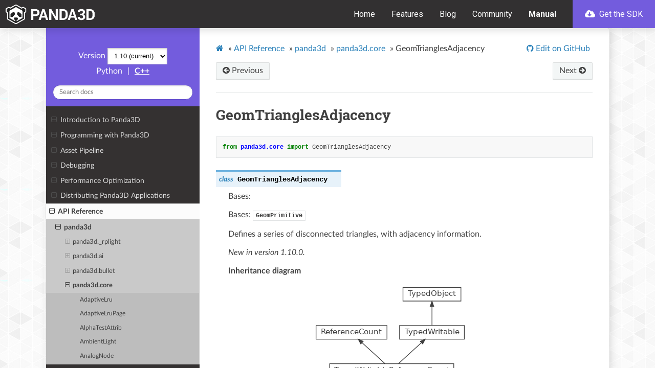

--- FILE ---
content_type: text/html
request_url: https://docs.panda3d.org/1.10/python/reference/panda3d.core.GeomTrianglesAdjacency
body_size: 25935
content:


<!DOCTYPE html>
<html class="writer-html5" lang="en" >
<head>
  <meta charset="utf-8" /><meta name="generator" content="Docutils 0.17.1: http://docutils.sourceforge.net/" />

  <meta name="viewport" content="width=device-width, initial-scale=1.0" />
  <title>GeomTrianglesAdjacency &mdash; Panda3D Manual</title>
  <link rel="stylesheet" href="/1.10/_static/css/theme.css" type="text/css" />
  <link rel="stylesheet" href="/1.10/_static/pygments.css" type="text/css" />
  <link rel="stylesheet" href="/1.10/_static/panda.css" type="text/css" />
  <link rel="stylesheet" href="https://docs.panda3d.org/header.css" type="text/css" />
  <link rel="stylesheet" id="google-fonts-css" href="https://fonts.googleapis.com/css?family=Roboto%3A400%2C400i%2C700&#038;ver=5.3.2" type="text/css" media="all" />

  
  
    <link rel="shortcut icon" href="/1.10/_static/favicon.ico"/>
  
  
  
    <link rel="canonical" href="https://docs.panda3d.org/1.10/python/reference/panda3d.core.GeomTrianglesAdjacency"/>
  

  
  <!--[if lt IE 9]>
    <script src="/1.10/_static/js/html5shiv.min.js"></script>
  <![endif]-->
    <script type="text/javascript">
    var VARIATION = "python";
    var DOCUMENTATION_OPTIONS = {
        URL_ROOT: "/1.10/",
        VERSION: '1.10',
        LANGUAGE: 'en',
        COLLAPSE_INDEX: false,
        BUILDER: 'html',
        FILE_SUFFIX: '.html',
        LINK_SUFFIX: '',
        HAS_SOURCE: false,
        SOURCELINK_SUFFIX: '.txt',
        NAVIGATION_WITH_KEYS: false
    };
    </script>
      <script data-url_root="/1.10/" id="documentation_options" src="/1.10/_static/documentation_options.js"></script>
      <script src="/1.10/_static/jquery.js"></script>
      <script src="/1.10/_static/underscore.js"></script>
      <script src="/1.10/_static/_sphinx_javascript_frameworks_compat.js"></script>
      <script src="/1.10/_static/doctools.js"></script>
      <script src="/1.10/_static/sphinx_highlight.js"></script>
      <script src="/1.10/_static/versions.js"></script>
    <script type="text/javascript" src="/1.10/_static/js/theme.js"></script>

    
    <link rel="index" title="Index" href="/1.10/python/genindex" />
    <link rel="search" title="Search" href="/1.10/python/search" />
    <link rel="next" title="GeomTrifans" href="/1.10/python/reference/panda3d.core.GeomTrifans" />
    <link rel="prev" title="GeomTriangles" href="/1.10/python/reference/panda3d.core.GeomTriangles" /> 
</head>

<body class="wy-body-for-nav">
  <header id="header" class="site-header">
    <div class="header-container">
      <div class="site-branding">
        <a href="/1.10/python/index" class="custom-logo-link" rel="home"><img src="https://www.panda3d.org/wp-content/uploads/2018/12/panda3d_logo_s_white.png" class="custom-logo" alt="Panda3D" width="680" height="146"></a>
      </div>

      <nav class="primary-navigation">
        <div class="menu-primary-navigation-container">
          <ul id="primary-menu" class="menu">
            <li class="menu-item menu-item-type-custom menu-item-object-custom"><a href="https://www.panda3d.org/" aria-current="page">Home</a></li>
            <li class="menu-item menu-item-type-post_type menu-item-object-page"><a href="https://www.panda3d.org/features/">Features</a></li>
            <li class="menu-item menu-item-type-post_type menu-item-object-page"><a href="https://www.panda3d.org/blog/">Blog</a></li>
            <li class="menu-item menu-item-type-custom menu-item-object-custom"><a href="https://discourse.panda3d.org/">Community</a></li>
            <li class="menu-item menu-item-type-post_type menu-item-object-page current-menu-item current_page_item"><a href="/1.10/python/index">Manual</a></li>
            <li class="cta cta--primary menu-item menu-item-type-post_type menu-item-object-download"><a title="Download Panda3D 1.10.16" href="https://www.panda3d.org/download/sdk-1-10-16/"><svg class="svg-inline--fa fa-cloud-download fa-w-20" aria-hidden="true" data-prefix="fas" data-icon="cloud-download" role="img" xmlns="http://www.w3.org/2000/svg" viewBox="0 0 640 512" data-fa-i2svg=""><path fill="currentColor" d="M537.6 226.6c4.1-10.7 6.4-22.4 6.4-34.6 0-53-43-96-96-96-19.7 0-38.1 6-53.3 16.2C367 64.2 315.3 32 256 32c-88.4 0-160 71.6-160 160 0 2.7.1 5.4.2 8.1C40.2 219.8 0 273.2 0 336c0 79.5 64.5 144 144 144h368c70.7 0 128-57.3 128-128 0-61.9-44-113.6-102.4-125.4zm-139.9 93L305 412.3c-9.4 9.4-24.6 9.4-33.9 0l-92.7-92.7c-9.4-9.4-9.4-24.6 0-33.9l10.8-10.8c9.6-9.6 25.2-9.3 34.5.5l32.4 34.5V184c0-13.3 10.7-24 24-24h16c13.3 0 24 10.7 24 24v125.9l32.4-34.5c9.3-9.9 24.9-10.1 34.5-.5l10.8 10.8c9.2 9.3 9.2 24.5-.1 33.9z"></path></svg><!-- <i class="fas fa-cloud-download"></i> --> Get the SDK</a></li>
          </ul>
        </div>
        <button id="off-canvas-toggle" data-toggle="wy-nav-top"><svg title="Menu" class="svg-inline--fa fa-bars fa-w-14" aria-labelledby="svg-inline--fa-title-R0leb2NvU11b" data-prefix="fas" data-icon="bars" role="img" xmlns="http://www.w3.org/2000/svg" viewBox="0 0 448 512" data-fa-i2svg=""><title id="svg-inline--fa-title-R0leb2NvU11b">Menu</title><path fill="currentColor" d="M16 132h416c8.837 0 16-7.163 16-16V76c0-8.837-7.163-16-16-16H16C7.163 60 0 67.163 0 76v40c0 8.837 7.163 16 16 16zm0 160h416c8.837 0 16-7.163 16-16v-40c0-8.837-7.163-16-16-16H16c-8.837 0-16 7.163-16 16v40c0 8.837 7.163 16 16 16zm0 160h416c8.837 0 16-7.163 16-16v-40c0-8.837-7.163-16-16-16H16c-8.837 0-16 7.163-16 16v40c0 8.837 7.163 16 16 16z"></path></svg><!-- <i title="Menu" class="fas fa-bars"></i> --></button>
      </nav>
    </div>
  </header>

   
  <div class="wy-grid-for-nav">
    
    <nav data-toggle="wy-nav-shift" class="wy-nav-side">
      <div class="wy-side-scroll">
        <div class="wy-side-nav-search"  style="background: #735cdd" >
          

          
            <a href="/1.10/python/index">
          

          
            
            <img src="/1.10/_static/logo.png" class="logo" alt="Logo"/>
          
          </a>

          

          <div class="version" id="version-static">
  1.10
</div>


  <div id="version-dynamic" style="display: none;">
    <span>Version</span>
    <select id="ver-dropdown" onchange="window.switchVersion(this.options[this.selectedIndex].value)">
    </select>
  </div>



  
    <span class="sidebar-curr-variation">Python</span>
  

  
    <span class="sidebar-sep">|</span>
  

  
    <a class="sidebar-variation-link" href="/1.10/cpp/reference/panda3d.core.GeomTrianglesAdjacency">C++</a>
  

  

<div role="search">
  <form id="rtd-search-form" class="wy-form" action="/1.10/python/search" method="get">
    <input type="text" name="q" placeholder="Search docs" />
    <input type="hidden" name="check_keywords" value="yes" />
    <input type="hidden" name="area" value="default" />
  </form>
</div>

          
        </div>

        
        <div class="wy-menu wy-menu-vertical" data-spy="affix" role="navigation" aria-label="main navigation">
          
            
            
              
            
            
              <ul>
<li class="toctree-l1"><a class="reference internal" href="/1.10/python/introduction/index">Introduction to Panda3D</a><ul>
<li class="toctree-l2"><a class="reference internal" href="/1.10/python/introduction/installation-windows">Installing Panda3D in Windows</a></li>
<li class="toctree-l2"><a class="reference internal" href="/1.10/python/introduction/installation-linux">Installing Panda3D in Linux</a></li>
<li class="toctree-l2"><a class="reference internal" href="/1.10/python/introduction/preparation">General Preparation</a></li>
<li class="toctree-l2"><a class="reference internal" href="/1.10/python/introduction/running-your-program">Running your Program</a></li>
<li class="toctree-l2"><a class="reference internal" href="/1.10/python/introduction/tutorial/index">A Panda3D Hello World Tutorial</a><ul>
<li class="toctree-l3"><a class="reference internal" href="/1.10/python/introduction/tutorial/starting-panda3d">Starting Panda3D</a></li>
<li class="toctree-l3"><a class="reference internal" href="/1.10/python/introduction/tutorial/loading-the-grassy-scenery">Loading the Grassy Scenery</a></li>
<li class="toctree-l3"><a class="reference internal" href="/1.10/python/introduction/tutorial/controlling-the-camera">Controlling the Camera</a></li>
<li class="toctree-l3"><a class="reference internal" href="/1.10/python/introduction/tutorial/loading-and-animating-the-panda-model">Loading and Animating the Panda Model</a></li>
<li class="toctree-l3"><a class="reference internal" href="/1.10/python/introduction/tutorial/using-intervals-to-move-the-panda">Using Intervals to move the Panda</a></li>
<li class="toctree-l3"><a class="reference internal" href="/1.10/python/introduction/tutorial/end">Tutorial End</a></li>
</ul>
</li>
</ul>
</li>
</ul>
<ul>
<li class="toctree-l1"><a class="reference internal" href="/1.10/python/programming/index">Programming with Panda3D</a><ul>
<li class="toctree-l2"><a class="reference internal" href="/1.10/python/programming/scene-graph/index">The Scene Graph</a><ul>
<li class="toctree-l3"><a class="reference internal" href="/1.10/python/programming/scene-graph/model-files">Model Files</a></li>
<li class="toctree-l3"><a class="reference internal" href="/1.10/python/programming/scene-graph/common-state-changes">Common State Changes</a></li>
<li class="toctree-l3"><a class="reference internal" href="/1.10/python/programming/scene-graph/manipulating-a-piece-of-a-model">Manipulating a Piece of a Model</a></li>
<li class="toctree-l3"><a class="reference internal" href="/1.10/python/programming/scene-graph/searching-scene-graph">Searching the Scene Graph</a></li>
<li class="toctree-l3"><a class="reference internal" href="/1.10/python/programming/scene-graph/instancing">Instancing</a></li>
<li class="toctree-l3"><a class="reference internal" href="/1.10/python/programming/scene-graph/level-of-detail">Level of Detail</a></li>
</ul>
</li>
<li class="toctree-l2"><a class="reference internal" href="/1.10/python/programming/models-and-actors/index">Animated Models</a><ul>
<li class="toctree-l3"><a class="reference internal" href="/1.10/python/programming/models-and-actors/loading-actors-and-animations">Loading Actors and Animations</a></li>
<li class="toctree-l3"><a class="reference internal" href="/1.10/python/programming/models-and-actors/actor-animations">Actor Animations</a></li>
<li class="toctree-l3"><a class="reference internal" href="/1.10/python/programming/models-and-actors/multi-part-actors">Multi-Part Actors</a></li>
<li class="toctree-l3"><a class="reference internal" href="/1.10/python/programming/models-and-actors/attaching-objects-to-joints">Attaching an Object to a Joint</a></li>
<li class="toctree-l3"><a class="reference internal" href="/1.10/python/programming/models-and-actors/controlling-joints">Controlling a Joint Procedurally</a></li>
</ul>
</li>
<li class="toctree-l2"><a class="reference internal" href="/1.10/python/programming/configuration/index">The Configuration File</a><ul>
<li class="toctree-l3"><a class="reference internal" href="/1.10/python/programming/configuration/configuring-panda3d">Configuring Panda3D</a></li>
<li class="toctree-l3"><a class="reference internal" href="/1.10/python/programming/configuration/list-of-all-config-variables">List of All Config Variables</a></li>
<li class="toctree-l3"><a class="reference internal" href="/1.10/python/programming/configuration/accessing-config-vars-in-a-program">Accessing Config Vars in a Program</a></li>
</ul>
</li>
<li class="toctree-l2"><a class="reference internal" href="/1.10/python/programming/render-attributes/index">Render Attributes</a><ul>
<li class="toctree-l3"><a class="reference internal" href="/1.10/python/programming/render-attributes/list-of-all-attributes">List of All Attributes</a></li>
<li class="toctree-l3"><a class="reference internal" href="/1.10/python/programming/render-attributes/lighting">Lighting</a></li>
<li class="toctree-l3"><a class="reference internal" href="/1.10/python/programming/render-attributes/materials">Materials</a></li>
<li class="toctree-l3"><a class="reference internal" href="/1.10/python/programming/render-attributes/depth-test-and-depth-write">Depth Test and Depth Write</a></li>
<li class="toctree-l3"><a class="reference internal" href="/1.10/python/programming/render-attributes/fog">Fog</a></li>
<li class="toctree-l3"><a class="reference internal" href="/1.10/python/programming/render-attributes/alpha-testing">Alpha Testing</a></li>
<li class="toctree-l3"><a class="reference internal" href="/1.10/python/programming/render-attributes/color-write-masks">Color Write Masks</a></li>
<li class="toctree-l3"><a class="reference internal" href="/1.10/python/programming/render-attributes/antialiasing">Antialiasing</a></li>
<li class="toctree-l3"><a class="reference internal" href="/1.10/python/programming/render-attributes/clip-planes">Clip Planes</a></li>
<li class="toctree-l3"><a class="reference internal" href="/1.10/python/programming/render-attributes/tinting-and-recoloring">Tinting and Recoloring</a></li>
<li class="toctree-l3"><a class="reference internal" href="/1.10/python/programming/render-attributes/backface-culling-and-frontface-culling">Backface Culling and Frontface Culling</a></li>
<li class="toctree-l3"><a class="reference internal" href="/1.10/python/programming/render-attributes/occlusion-culling/index">Occlusion Culling</a><ul>
<li class="toctree-l4"><a class="reference internal" href="/1.10/python/programming/render-attributes/occlusion-culling/polygon-occluder-culling">Polygon Occluder Culling</a></li>
<li class="toctree-l4"><a class="reference internal" href="/1.10/python/programming/render-attributes/occlusion-culling/portal-culling">Portal Culling</a></li>
</ul>
</li>
<li class="toctree-l3"><a class="reference internal" href="/1.10/python/programming/render-attributes/light-ramps">Light Ramps</a></li>
<li class="toctree-l3"><a class="reference internal" href="/1.10/python/programming/render-attributes/auxiliary-bitplane-control">Auxiliary Bitplane Control</a></li>
<li class="toctree-l3"><a class="reference internal" href="/1.10/python/programming/render-attributes/stencil-attribute">Stencil Attribute</a></li>
</ul>
</li>
<li class="toctree-l2"><a class="reference internal" href="/1.10/python/programming/texturing/index">Texturing</a><ul>
<li class="toctree-l3"><a class="reference internal" href="/1.10/python/programming/texturing/simple-texturing">Simple Texturing</a></li>
<li class="toctree-l3"><a class="reference internal" href="/1.10/python/programming/texturing/choosing-a-texture-size">Choosing a Texture Size</a></li>
<li class="toctree-l3"><a class="reference internal" href="/1.10/python/programming/texturing/texture-wrap-modes">Texture Wrap Modes</a></li>
<li class="toctree-l3"><a class="reference internal" href="/1.10/python/programming/texturing/texture-filter-types">Texture Filter Types</a></li>
<li class="toctree-l3"><a class="reference internal" href="/1.10/python/programming/texturing/simple-texture-replacement">Simple Texture Replacement</a></li>
<li class="toctree-l3"><a class="reference internal" href="/1.10/python/programming/texturing/multitexture-introduction">Multitexture Introduction</a></li>
<li class="toctree-l3"><a class="reference internal" href="/1.10/python/programming/texturing/texture-modes">Texture Modes</a></li>
<li class="toctree-l3"><a class="reference internal" href="/1.10/python/programming/texturing/texture-order">Texture Order</a></li>
<li class="toctree-l3"><a class="reference internal" href="/1.10/python/programming/texturing/texture-combine-modes">Texture Combine Modes</a></li>
<li class="toctree-l3"><a class="reference internal" href="/1.10/python/programming/texturing/texture-transforms">Texture Transforms</a></li>
<li class="toctree-l3"><a class="reference internal" href="/1.10/python/programming/texturing/multiple-texture-coordinate-sets">Multiple Texture Coordinate Sets</a></li>
<li class="toctree-l3"><a class="reference internal" href="/1.10/python/programming/texturing/automatic-texture-coordinates">Automatic Texture Coordinates</a></li>
<li class="toctree-l3"><a class="reference internal" href="/1.10/python/programming/texturing/projected-textures">Projected Textures</a></li>
<li class="toctree-l3"><a class="reference internal" href="/1.10/python/programming/texturing/simple-environment-mapping">Simple Environment Mapping</a></li>
<li class="toctree-l3"><a class="reference internal" href="/1.10/python/programming/texturing/3d-textures">3-D Textures</a></li>
<li class="toctree-l3"><a class="reference internal" href="/1.10/python/programming/texturing/cube-maps">Cube Maps</a></li>
<li class="toctree-l3"><a class="reference internal" href="/1.10/python/programming/texturing/environment-mapping-with-cube-maps">Environment Mapping with Cube Maps</a></li>
<li class="toctree-l3"><a class="reference internal" href="/1.10/python/programming/texturing/automatic-texture-animation">Automatic Texture Animation</a></li>
<li class="toctree-l3"><a class="reference internal" href="/1.10/python/programming/texturing/playing-mpg-and-avi-files">Playing MPG and AVI files</a></li>
<li class="toctree-l3"><a class="reference internal" href="/1.10/python/programming/texturing/multiview-textures">Multiview Textures</a></li>
<li class="toctree-l3"><a class="reference internal" href="/1.10/python/programming/texturing/transparency-and-blending">Transparency and Blending</a></li>
<li class="toctree-l3"><a class="reference internal" href="/1.10/python/programming/texturing/texture-management">Texture Management</a></li>
<li class="toctree-l3"><a class="reference internal" href="/1.10/python/programming/texturing/texture-compression">Texture Compression</a></li>
<li class="toctree-l3"><a class="reference internal" href="/1.10/python/programming/texturing/creating-textures">Creating New Textures from Scratch</a></li>
</ul>
</li>
<li class="toctree-l2"><a class="reference internal" href="/1.10/python/programming/shaders/index">Shaders</a><ul>
<li class="toctree-l3"><a class="reference internal" href="/1.10/python/programming/shaders/shader-basics">Shader Basics</a></li>
<li class="toctree-l3"><a class="reference internal" href="/1.10/python/programming/shaders/list-of-glsl-inputs">List of GLSL Shader Inputs</a></li>
<li class="toctree-l3"><a class="reference internal" href="/1.10/python/programming/shaders/list-of-cg-inputs">List of Possible Cg Shader Inputs</a></li>
<li class="toctree-l3"><a class="reference internal" href="/1.10/python/programming/shaders/coordinate-spaces">Shaders and Coordinate Spaces</a></li>
<li class="toctree-l3"><a class="reference internal" href="/1.10/python/programming/shaders/known-shader-issues">Known Shader Bugs and Limitations</a></li>
<li class="toctree-l3"><a class="reference internal" href="/1.10/python/programming/shaders/shader-generator">The Shader Generator</a></li>
<li class="toctree-l3"><a class="reference internal" href="/1.10/python/programming/shaders/compute-shaders">Compute Shaders</a></li>
<li class="toctree-l3"><a class="reference internal" href="/1.10/python/programming/shaders/cg-shader-tutorial/index">Cg Shader Tutorial</a><ul>
<li class="toctree-l4"><a class="reference internal" href="/1.10/python/programming/shaders/cg-shader-tutorial/part-1">Cg Tutorial Part 1</a></li>
<li class="toctree-l4"><a class="reference internal" href="/1.10/python/programming/shaders/cg-shader-tutorial/part-2">Cg Tutorial Part 2</a></li>
<li class="toctree-l4"><a class="reference internal" href="/1.10/python/programming/shaders/cg-shader-tutorial/part-3">Cg Tutorial Part 3</a></li>
</ul>
</li>
</ul>
</li>
<li class="toctree-l2"><a class="reference internal" href="/1.10/python/programming/camera-control/index">Camera Control</a><ul>
<li class="toctree-l3"><a class="reference internal" href="/1.10/python/programming/camera-control/default-camera-driver">The Default Camera Driver</a></li>
<li class="toctree-l3"><a class="reference internal" href="/1.10/python/programming/camera-control/perspective-lenses">Lenses and Field of View</a></li>
<li class="toctree-l3"><a class="reference internal" href="/1.10/python/programming/camera-control/orthographic-lenses">Orthographic Lenses</a></li>
</ul>
</li>
<li class="toctree-l2"><a class="reference internal" href="/1.10/python/programming/audio/index">Sound</a><ul>
<li class="toctree-l3"><a class="reference internal" href="/1.10/python/programming/audio/loading-playing-sounds-music">Loading and Playing Sounds and Music</a></li>
<li class="toctree-l3"><a class="reference internal" href="/1.10/python/programming/audio/manipulating-sounds">Manipulating Sounds</a></li>
<li class="toctree-l3"><a class="reference internal" href="/1.10/python/programming/audio/audio-managers">Audio Managers</a></li>
<li class="toctree-l3"><a class="reference internal" href="/1.10/python/programming/audio/dsp-effects">DSP Effects</a></li>
<li class="toctree-l3"><a class="reference internal" href="/1.10/python/programming/audio/3d-audio">3D Audio</a></li>
<li class="toctree-l3"><a class="reference internal" href="/1.10/python/programming/audio/multi-channel">Multi-Channel</a></li>
</ul>
</li>
<li class="toctree-l2"><a class="reference internal" href="/1.10/python/programming/intervals/index">Intervals</a><ul>
<li class="toctree-l3"><a class="reference internal" href="/1.10/python/programming/intervals/lerp-intervals">Lerp Intervals</a></li>
<li class="toctree-l3"><a class="reference internal" href="/1.10/python/programming/intervals/function-intervals">Function Intervals</a></li>
<li class="toctree-l3"><a class="reference internal" href="/1.10/python/programming/intervals/actor-intervals">Actor Intervals</a></li>
<li class="toctree-l3"><a class="reference internal" href="/1.10/python/programming/intervals/sound-intervals">Sound Intervals</a></li>
<li class="toctree-l3"><a class="reference internal" href="/1.10/python/programming/intervals/sequences-and-parallels">Sequences and Parallels</a></li>
<li class="toctree-l3"><a class="reference internal" href="/1.10/python/programming/intervals/motion-paths">Motion Paths</a></li>
<li class="toctree-l3"><a class="reference internal" href="/1.10/python/programming/intervals/particle-intervals">Particle Intervals</a></li>
<li class="toctree-l3"><a class="reference internal" href="/1.10/python/programming/intervals/projectile-intervals">Projectile Intervals</a></li>
</ul>
</li>
<li class="toctree-l2"><a class="reference internal" href="/1.10/python/programming/tasks-and-events/index">Tasks and Event Handling</a><ul>
<li class="toctree-l3"><a class="reference internal" href="/1.10/python/programming/tasks-and-events/tasks">Tasks</a></li>
<li class="toctree-l3"><a class="reference internal" href="/1.10/python/programming/tasks-and-events/task-chains">Task Chains</a></li>
<li class="toctree-l3"><a class="reference internal" href="/1.10/python/programming/tasks-and-events/event-handlers">Event Handlers</a></li>
<li class="toctree-l3"><a class="reference internal" href="/1.10/python/programming/tasks-and-events/coroutines">Coroutines</a></li>
<li class="toctree-l3"><a class="reference internal" href="/1.10/python/programming/tasks-and-events/main-loop">Main Loop</a></li>
<li class="toctree-l3"><a class="reference internal" href="/1.10/python/programming/tasks-and-events/threading">Threading</a></li>
</ul>
</li>
<li class="toctree-l2"><a class="reference internal" href="/1.10/python/programming/gui/index">GUI</a><ul>
<li class="toctree-l3"><a class="reference internal" href="/1.10/python/programming/gui/rendering-text">Rendering Text</a></li>
<li class="toctree-l3"><a class="reference internal" href="/1.10/python/programming/gui/rendering-images">Rendering Images</a></li>
<li class="toctree-l3"><a class="reference internal" href="/1.10/python/programming/gui/directgui/index">DirectGUI</a><ul>
<li class="toctree-l4"><a class="reference internal" href="/1.10/python/programming/gui/directgui/directbutton">DirectButton</a></li>
<li class="toctree-l4"><a class="reference internal" href="/1.10/python/programming/gui/directgui/directcheckbutton">DirectCheckButton</a></li>
<li class="toctree-l4"><a class="reference internal" href="/1.10/python/programming/gui/directgui/directradiobutton">DirectRadioButton</a></li>
<li class="toctree-l4"><a class="reference internal" href="/1.10/python/programming/gui/directgui/directdialog">DirectDialog</a></li>
<li class="toctree-l4"><a class="reference internal" href="/1.10/python/programming/gui/directgui/directentry">DirectEntry</a></li>
<li class="toctree-l4"><a class="reference internal" href="/1.10/python/programming/gui/directgui/directframe">DirectFrame</a></li>
<li class="toctree-l4"><a class="reference internal" href="/1.10/python/programming/gui/directgui/directlabel">DirectLabel</a></li>
<li class="toctree-l4"><a class="reference internal" href="/1.10/python/programming/gui/directgui/directoptionmenu">DirectOptionMenu</a></li>
<li class="toctree-l4"><a class="reference internal" href="/1.10/python/programming/gui/directgui/directscrolledlist">DirectScrolledList</a></li>
<li class="toctree-l4"><a class="reference internal" href="/1.10/python/programming/gui/directgui/directwaitbar">DirectWaitBar</a></li>
<li class="toctree-l4"><a class="reference internal" href="/1.10/python/programming/gui/directgui/directslider">DirectSlider</a></li>
<li class="toctree-l4"><a class="reference internal" href="/1.10/python/programming/gui/directgui/directscrollbar">DirectScrollBar</a></li>
<li class="toctree-l4"><a class="reference internal" href="/1.10/python/programming/gui/directgui/directscrolledframe">DirectScrolledFrame</a></li>
</ul>
</li>
<li class="toctree-l3"><a class="reference internal" href="/1.10/python/programming/gui/text-fonts">Text Fonts</a></li>
<li class="toctree-l3"><a class="reference internal" href="/1.10/python/programming/gui/embedded-text-properties">Embedded Text Properties</a></li>
</ul>
</li>
<li class="toctree-l2"><a class="reference internal" href="/1.10/python/programming/render-effects/index">Render Effects</a><ul>
<li class="toctree-l3"><a class="reference internal" href="/1.10/python/programming/render-effects/billboard">Billboard Effects</a></li>
<li class="toctree-l3"><a class="reference internal" href="/1.10/python/programming/render-effects/compass">Compass Effects</a></li>
</ul>
</li>
<li class="toctree-l2"><a class="reference internal" href="/1.10/python/programming/finite-state-machines/index">Finite State Machines</a><ul>
<li class="toctree-l3"><a class="reference internal" href="/1.10/python/programming/finite-state-machines/fsm-introduction">FSM Introduction</a></li>
<li class="toctree-l3"><a class="reference internal" href="/1.10/python/programming/finite-state-machines/simple-fsm-usage">Simple FSM Usage</a></li>
<li class="toctree-l3"><a class="reference internal" href="/1.10/python/programming/finite-state-machines/fsm-with-input">FSM with input</a></li>
<li class="toctree-l3"><a class="reference internal" href="/1.10/python/programming/finite-state-machines/advanced-fsm-tidbits">Advanced FSM Tidbits</a></li>
</ul>
</li>
<li class="toctree-l2"><a class="reference internal" href="/1.10/python/programming/terrain/index">Terrain</a><ul>
<li class="toctree-l3"><a class="reference internal" href="/1.10/python/programming/terrain/heightfield-tesselator">The Heightfield Tesselator</a></li>
<li class="toctree-l3"><a class="reference internal" href="/1.10/python/programming/terrain/geometrical-mipmapping">Geometrical MipMapping</a></li>
</ul>
</li>
<li class="toctree-l2"><a class="reference internal" href="/1.10/python/programming/internal-structures/index">Advanced operations with internal structures</a><ul>
<li class="toctree-l3"><a class="reference internal" href="/1.10/python/programming/internal-structures/geometry-storage/index">How Panda3D Stores Vertices and Geometry</a><ul>
<li class="toctree-l4"><a class="reference internal" href="/1.10/python/programming/internal-structures/geometry-storage/geomvertexdata">GeomVertexData</a></li>
<li class="toctree-l4"><a class="reference internal" href="/1.10/python/programming/internal-structures/geometry-storage/geomvertexformat">GeomVertexFormat</a></li>
<li class="toctree-l4"><a class="reference internal" href="/1.10/python/programming/internal-structures/geometry-storage/geomprimitive">GeomPrimitive</a></li>
<li class="toctree-l4"><a class="reference internal" href="/1.10/python/programming/internal-structures/geometry-storage/geom">Geom</a></li>
<li class="toctree-l4"><a class="reference internal" href="/1.10/python/programming/internal-structures/geometry-storage/geomnode">GeomNode</a></li>
<li class="toctree-l4"><a class="reference internal" href="/1.10/python/programming/internal-structures/geometry-storage/boundingvolume">BoundingVolume</a></li>
</ul>
</li>
<li class="toctree-l3"><a class="reference internal" href="/1.10/python/programming/internal-structures/procedural-generation/index">Procedurally Generating 3D Models</a><ul>
<li class="toctree-l4"><a class="reference internal" href="/1.10/python/programming/internal-structures/procedural-generation/custom-vertex-format">Defining your own GeomVertexFormat</a></li>
<li class="toctree-l4"><a class="reference internal" href="/1.10/python/programming/internal-structures/procedural-generation/predefined-vertex-formats">Pre-defined vertex formats</a></li>
<li class="toctree-l4"><a class="reference internal" href="/1.10/python/programming/internal-structures/procedural-generation/creating-vertex-data">Creating and filling a GeomVertexData</a></li>
<li class="toctree-l4"><a class="reference internal" href="/1.10/python/programming/internal-structures/procedural-generation/creating-primitives">Creating the GeomPrimitive objects</a></li>
<li class="toctree-l4"><a class="reference internal" href="/1.10/python/programming/internal-structures/procedural-generation/putting-geometry-in-scene-graph">Putting your new geometry in the scene graph</a></li>
</ul>
</li>
<li class="toctree-l3"><a class="reference internal" href="/1.10/python/programming/internal-structures/other-manipulation/index">Other Vertex and Model Manipulation</a><ul>
<li class="toctree-l4"><a class="reference internal" href="/1.10/python/programming/internal-structures/other-manipulation/reading-existing-geometry">Reading existing geometry data</a></li>
<li class="toctree-l4"><a class="reference internal" href="/1.10/python/programming/internal-structures/other-manipulation/modifying-existing-geometry">Modifying existing geometry data</a></li>
<li class="toctree-l4"><a class="reference internal" href="/1.10/python/programming/internal-structures/other-manipulation/using-memoryviews">Using memoryviews</a></li>
<li class="toctree-l4"><a class="reference internal" href="/1.10/python/programming/internal-structures/other-manipulation/meshdrawer">MeshDrawer</a></li>
<li class="toctree-l4"><a class="reference internal" href="/1.10/python/programming/internal-structures/other-manipulation/more-about-reader-writer-rewriter">More about GeomVertexReader, GeomVertexWriter, and GeomVertexRewriter</a></li>
<li class="toctree-l4"><a class="reference internal" href="/1.10/python/programming/internal-structures/other-manipulation/writing-models-to-disk">Writing 3D Models out to Disk</a></li>
</ul>
</li>
<li class="toctree-l3"><a class="reference internal" href="/1.10/python/programming/internal-structures/matrix-representation">Matrix Representation</a></li>
</ul>
</li>
<li class="toctree-l2"><a class="reference internal" href="/1.10/python/programming/render-to-texture/index">Render-to-Texture and Image Postprocessing</a><ul>
<li class="toctree-l3"><a class="reference internal" href="/1.10/python/programming/render-to-texture/common-image-filters">Common Image Filters</a></li>
<li class="toctree-l3"><a class="reference internal" href="/1.10/python/programming/render-to-texture/generalized-image-filters">Generalized Image Filters</a></li>
<li class="toctree-l3"><a class="reference internal" href="/1.10/python/programming/render-to-texture/dynamic-cube-maps">Dynamic Cube Maps</a></li>
<li class="toctree-l3"><a class="reference internal" href="/1.10/python/programming/render-to-texture/low-level-render-to-texture">Low-Level Render to Texture</a></li>
</ul>
</li>
<li class="toctree-l2"><a class="reference internal" href="/1.10/python/programming/rendering-process/index">Panda3D Rendering Process</a><ul>
<li class="toctree-l3"><a class="reference internal" href="/1.10/python/programming/rendering-process/multithreaded-render-pipeline">Multithreaded Render Pipeline</a></li>
<li class="toctree-l3"><a class="reference internal" href="/1.10/python/programming/rendering-process/introducing-graphics-classes">Introducing Graphics Classes</a></li>
<li class="toctree-l3"><a class="reference internal" href="/1.10/python/programming/rendering-process/graphics-pipe">The Graphics Pipe</a></li>
<li class="toctree-l3"><a class="reference internal" href="/1.10/python/programming/rendering-process/creating-windows-and-buffers">Creating Windows and Buffers</a></li>
<li class="toctree-l3"><a class="reference internal" href="/1.10/python/programming/rendering-process/display-regions">Display Regions</a></li>
<li class="toctree-l3"><a class="reference internal" href="/1.10/python/programming/rendering-process/creating-mouse-watchers">Creating New MouseWatchers for Display Regions</a></li>
<li class="toctree-l3"><a class="reference internal" href="/1.10/python/programming/rendering-process/clearing-display-regions">Clearing Display Regions</a></li>
<li class="toctree-l3"><a class="reference internal" href="/1.10/python/programming/rendering-process/2d-display-region">The 2D Display Region</a></li>
<li class="toctree-l3"><a class="reference internal" href="/1.10/python/programming/rendering-process/stereo-display-regions">Stereo Display Regions</a></li>
<li class="toctree-l3"><a class="reference internal" href="/1.10/python/programming/rendering-process/multi-pass-rendering">Multi-Pass Rendering</a></li>
<li class="toctree-l3"><a class="reference internal" href="/1.10/python/programming/rendering-process/controlling-render-order">How to Control Render Order</a></li>
<li class="toctree-l3"><a class="reference internal" href="/1.10/python/programming/rendering-process/supported-renderer-features">Table of features supported per graphic renderer</a></li>
</ul>
</li>
<li class="toctree-l2"><a class="reference internal" href="/1.10/python/programming/particle-effects/index">Particle Effects</a><ul>
<li class="toctree-l3"><a class="reference internal" href="/1.10/python/programming/particle-effects/using-the-particle-panel">Using the Particle Panel</a></li>
<li class="toctree-l3"><a class="reference internal" href="/1.10/python/programming/particle-effects/loading-particle-systems">Loading Particle Systems</a></li>
<li class="toctree-l3"><a class="reference internal" href="/1.10/python/programming/particle-effects/basic-effect-parameters">Particle Effect Basic Parameters</a></li>
<li class="toctree-l3"><a class="reference internal" href="/1.10/python/programming/particle-effects/factories">Particle Factories</a></li>
<li class="toctree-l3"><a class="reference internal" href="/1.10/python/programming/particle-effects/emitters">Particle Emitters</a></li>
<li class="toctree-l3"><a class="reference internal" href="/1.10/python/programming/particle-effects/renderers">Particle Renderers</a></li>
</ul>
</li>
<li class="toctree-l2"><a class="reference internal" href="/1.10/python/programming/collision-detection/index">Collision Detection</a><ul>
<li class="toctree-l3"><a class="reference internal" href="/1.10/python/programming/collision-detection/collision-solids">Collision Solids</a></li>
<li class="toctree-l3"><a class="reference internal" href="/1.10/python/programming/collision-detection/collision-handlers">Collision Handlers</a></li>
<li class="toctree-l3"><a class="reference internal" href="/1.10/python/programming/collision-detection/collision-entries">Collision Entries</a></li>
<li class="toctree-l3"><a class="reference internal" href="/1.10/python/programming/collision-detection/collision-traversers">Collision Traversers</a></li>
<li class="toctree-l3"><a class="reference internal" href="/1.10/python/programming/collision-detection/collision-bitmasks">Collision Bitmasks</a></li>
<li class="toctree-l3"><a class="reference internal" href="/1.10/python/programming/collision-detection/rapidly-moving-objects">Rapidly-Moving Objects</a></li>
<li class="toctree-l3"><a class="reference internal" href="/1.10/python/programming/collision-detection/pusher-example">Pusher Example</a></li>
<li class="toctree-l3"><a class="reference internal" href="/1.10/python/programming/collision-detection/event-example">Event Example</a></li>
<li class="toctree-l3"><a class="reference internal" href="/1.10/python/programming/collision-detection/bitmask-example">Bitmask Example</a></li>
<li class="toctree-l3"><a class="reference internal" href="/1.10/python/programming/collision-detection/clicking-on-3d-objects">Clicking on 3D Objects</a></li>
</ul>
</li>
<li class="toctree-l2"><a class="reference internal" href="/1.10/python/programming/object-management/index">Object Management</a><ul>
<li class="toctree-l3"><a class="reference internal" href="/1.10/python/programming/object-management/subclassing">Subclassing</a></li>
<li class="toctree-l3"><a class="reference internal" href="/1.10/python/programming/object-management/reference-counting">Reference Counting</a></li>
<li class="toctree-l3"><a class="reference internal" href="/1.10/python/programming/object-management/removing-custom-class-instances">Removing Custom Class Instances</a></li>
</ul>
</li>
<li class="toctree-l2"><a class="reference internal" href="/1.10/python/programming/hardware-support/index">Hardware Support</a><ul>
<li class="toctree-l3"><a class="reference internal" href="/1.10/python/programming/hardware-support/keyboard-support">Keyboard Support</a></li>
<li class="toctree-l3"><a class="reference internal" href="/1.10/python/programming/hardware-support/mouse-support">Mouse Support</a></li>
<li class="toctree-l3"><a class="reference internal" href="/1.10/python/programming/hardware-support/joystick-support">Joystick Support</a></li>
</ul>
</li>
<li class="toctree-l2"><a class="reference internal" href="/1.10/python/programming/physics/index">Physics</a><ul>
<li class="toctree-l3"><a class="reference internal" href="/1.10/python/programming/physics/builtin/index">Panda3D Physics Engine</a><ul>
<li class="toctree-l4"><a class="reference internal" href="/1.10/python/programming/physics/builtin/enabling-physics-on-a-node">Enabling physics on a node</a></li>
<li class="toctree-l4"><a class="reference internal" href="/1.10/python/programming/physics/builtin/applying-physics-to-a-node">Applying physics to a node</a></li>
<li class="toctree-l4"><a class="reference internal" href="/1.10/python/programming/physics/builtin/types-of-forces">Types of forces</a></li>
<li class="toctree-l4"><a class="reference internal" href="/1.10/python/programming/physics/builtin/notes-and-caveats">Notes and caveats</a></li>
</ul>
</li>
<li class="toctree-l3"><a class="reference internal" href="/1.10/python/programming/physics/bullet/index">Using Bullet with Panda3D</a><ul>
<li class="toctree-l4"><a class="reference internal" href="/1.10/python/programming/physics/bullet/hello-world">Bullet Hello World</a></li>
<li class="toctree-l4"><a class="reference internal" href="/1.10/python/programming/physics/bullet/debug-renderer">Bullet Debug Renderer</a></li>
<li class="toctree-l4"><a class="reference internal" href="/1.10/python/programming/physics/bullet/collision-shapes">Bullet Collision Shapes</a></li>
<li class="toctree-l4"><a class="reference internal" href="/1.10/python/programming/physics/bullet/collision-filtering">Bullet Collision Filtering</a></li>
<li class="toctree-l4"><a class="reference internal" href="/1.10/python/programming/physics/bullet/ccd">Bullet Continuous Collision Detection</a></li>
<li class="toctree-l4"><a class="reference internal" href="/1.10/python/programming/physics/bullet/queries">Bullet Queries</a></li>
<li class="toctree-l4"><a class="reference internal" href="/1.10/python/programming/physics/bullet/ghosts">Bullet Ghosts</a></li>
<li class="toctree-l4"><a class="reference internal" href="/1.10/python/programming/physics/bullet/character-controller">Bullet Character Controller</a></li>
<li class="toctree-l4"><a class="reference internal" href="/1.10/python/programming/physics/bullet/constraints">Bullet Constraints</a></li>
<li class="toctree-l4"><a class="reference internal" href="/1.10/python/programming/physics/bullet/vehicles">Bullet Vehicles</a></li>
<li class="toctree-l4"><a class="reference internal" href="/1.10/python/programming/physics/bullet/softbodies">Bullet Softbodies</a></li>
<li class="toctree-l4"><a class="reference internal" href="/1.10/python/programming/physics/bullet/softbody-rope">Bullet Softbody Rope</a></li>
<li class="toctree-l4"><a class="reference internal" href="/1.10/python/programming/physics/bullet/softbody-patch">Bullet Softbody Patch</a></li>
<li class="toctree-l4"><a class="reference internal" href="/1.10/python/programming/physics/bullet/softbody-triangles">Bullet Softbody Triangles</a></li>
<li class="toctree-l4"><a class="reference internal" href="/1.10/python/programming/physics/bullet/softbody-tetrahedron">Bullet Softbody Tetrahedron</a></li>
<li class="toctree-l4"><a class="reference internal" href="/1.10/python/programming/physics/bullet/softbody-config">Bullet Softbody Config</a></li>
<li class="toctree-l4"><a class="reference internal" href="/1.10/python/programming/physics/bullet/config-options">Bullet Config Options</a></li>
<li class="toctree-l4"><a class="reference internal" href="/1.10/python/programming/physics/bullet/faq">Bullet FAQ</a></li>
<li class="toctree-l4"><a class="reference internal" href="/1.10/python/programming/physics/bullet/samples">Bullet Samples</a></li>
</ul>
</li>
<li class="toctree-l3"><a class="reference internal" href="/1.10/python/programming/physics/ode/index">Using ODE with Panda3D</a><ul>
<li class="toctree-l4"><a class="reference internal" href="/1.10/python/programming/physics/ode/worlds-bodies-masses">Worlds, Bodies and Masses</a></li>
<li class="toctree-l4"><a class="reference internal" href="/1.10/python/programming/physics/ode/simulating-physics-world">Simulating the Physics World</a></li>
<li class="toctree-l4"><a class="reference internal" href="/1.10/python/programming/physics/ode/attaching-bodies-using-joints">Attaching Bodies using Joints</a></li>
<li class="toctree-l4"><a class="reference internal" href="/1.10/python/programming/physics/ode/collision-detection">Collision Detection with ODE</a></li>
</ul>
</li>
</ul>
</li>
<li class="toctree-l2"><a class="reference internal" href="/1.10/python/programming/networking/index">Networking</a><ul>
<li class="toctree-l3"><a class="reference internal" href="/1.10/python/programming/networking/datagram-protocol/index">Datagram Protocol</a><ul>
<li class="toctree-l4"><a class="reference internal" href="/1.10/python/programming/networking/datagram-protocol/client-server-connection">Client-Server Connection</a></li>
<li class="toctree-l4"><a class="reference internal" href="/1.10/python/programming/networking/datagram-protocol/transmitting-data">Transmitting Data</a></li>
</ul>
</li>
<li class="toctree-l3"><a class="reference internal" href="/1.10/python/programming/networking/downloading">Downloading a File</a></li>
<li class="toctree-l3"><a class="reference internal" href="/1.10/python/programming/networking/distributed/index">Distributed Networking</a><ul>
<li class="toctree-l4"><a class="reference internal" href="/1.10/python/programming/networking/distributed/servers">Servers</a></li>
<li class="toctree-l4"><a class="reference internal" href="/1.10/python/programming/networking/distributed/server-repositories">Server Repositories</a></li>
<li class="toctree-l4"><a class="reference internal" href="/1.10/python/programming/networking/distributed/ai-repositories">AI Repositories</a></li>
<li class="toctree-l4"><a class="reference internal" href="/1.10/python/programming/networking/distributed/clients">Clients</a></li>
<li class="toctree-l4"><a class="reference internal" href="/1.10/python/programming/networking/distributed/client-repositories">Client Repositories</a></li>
<li class="toctree-l4"><a class="reference internal" href="/1.10/python/programming/networking/distributed/dc-definition-files">Distributed Class Definition</a></li>
<li class="toctree-l4"><a class="reference internal" href="/1.10/python/programming/networking/distributed/client-created-objects">Client-Side Created Objects</a></li>
<li class="toctree-l4"><a class="reference internal" href="/1.10/python/programming/networking/distributed/ai-created-objects">AI-side Created Objects</a></li>
<li class="toctree-l4"><a class="reference internal" href="/1.10/python/programming/networking/distributed/uber-dogs">Uber DOGs</a></li>
<li class="toctree-l4"><a class="reference internal" href="/1.10/python/programming/networking/distributed/owner-view">Owner View</a></li>
<li class="toctree-l4"><a class="reference internal" href="/1.10/python/programming/networking/distributed/time-manager">Time Manager</a></li>
<li class="toctree-l4"><a class="reference internal" href="/1.10/python/programming/networking/distributed/related-object-manager">Related Object Manager</a></li>
<li class="toctree-l4"><a class="reference internal" href="/1.10/python/programming/networking/distributed/distributed-object">Distributed Objects</a></li>
<li class="toctree-l4"><a class="reference internal" href="/1.10/python/programming/networking/distributed/distributed-node">Distributed Node</a></li>
<li class="toctree-l4"><a class="reference internal" href="/1.10/python/programming/networking/distributed/distributed-smooth-node">Distributed Smooth Node</a></li>
</ul>
</li>
</ul>
</li>
<li class="toctree-l2"><a class="reference internal" href="/1.10/python/programming/advanced-loading/index">Advanced Loading Techniques</a><ul>
<li class="toctree-l3"><a class="reference internal" href="/1.10/python/programming/advanced-loading/filename-syntax">Panda Filename Syntax</a></li>
<li class="toctree-l3"><a class="reference internal" href="/1.10/python/programming/advanced-loading/async">Asynchronous Loading</a></li>
<li class="toctree-l3"><a class="reference internal" href="/1.10/python/programming/advanced-loading/virtual-file-system">The Virtual File System</a></li>
<li class="toctree-l3"><a class="reference internal" href="/1.10/python/programming/advanced-loading/multifiles">Multifiles</a></li>
<li class="toctree-l3"><a class="reference internal" href="/1.10/python/programming/advanced-loading/loading-resources-from-memory">Loading Resources from Memory</a></li>
<li class="toctree-l3"><a class="reference internal" href="/1.10/python/programming/advanced-loading/patching">Patching</a></li>
</ul>
</li>
<li class="toctree-l2"><a class="reference internal" href="/1.10/python/programming/pandai/index">Pathfinding using PandAI</a><ul>
<li class="toctree-l3"><a class="reference internal" href="/1.10/python/programming/pandai/getting-started">Getting Started</a></li>
<li class="toctree-l3"><a class="reference internal" href="/1.10/python/programming/pandai/steering-behaviors/index">Steering Behaviors</a><ul>
<li class="toctree-l4"><a class="reference internal" href="/1.10/python/programming/pandai/steering-behaviors/seek">Seek</a></li>
<li class="toctree-l4"><a class="reference internal" href="/1.10/python/programming/pandai/steering-behaviors/flee">Flee</a></li>
<li class="toctree-l4"><a class="reference internal" href="/1.10/python/programming/pandai/steering-behaviors/pursue">Pursue</a></li>
<li class="toctree-l4"><a class="reference internal" href="/1.10/python/programming/pandai/steering-behaviors/evade">Evade</a></li>
<li class="toctree-l4"><a class="reference internal" href="/1.10/python/programming/pandai/steering-behaviors/wander">Wander</a></li>
<li class="toctree-l4"><a class="reference internal" href="/1.10/python/programming/pandai/steering-behaviors/flock">Flock</a></li>
<li class="toctree-l4"><a class="reference internal" href="/1.10/python/programming/pandai/steering-behaviors/obstacle-avoidance">Obstacle Avoidance</a></li>
<li class="toctree-l4"><a class="reference internal" href="/1.10/python/programming/pandai/steering-behaviors/path-follow">Path Follow</a></li>
</ul>
</li>
<li class="toctree-l3"><a class="reference internal" href="/1.10/python/programming/pandai/pathfinding/index">Pathfinding</a><ul>
<li class="toctree-l4"><a class="reference internal" href="/1.10/python/programming/pandai/pathfinding/mesh-generation">Mesh Generation</a></li>
<li class="toctree-l4"><a class="reference internal" href="/1.10/python/programming/pandai/pathfinding/static-obstacles">Static Obstacles</a></li>
<li class="toctree-l4"><a class="reference internal" href="/1.10/python/programming/pandai/pathfinding/dynamic-obstacles">Dynamic Obstacles</a></li>
<li class="toctree-l4"><a class="reference internal" href="/1.10/python/programming/pandai/pathfinding/uneven-terrain">Uneven Terrain</a></li>
</ul>
</li>
<li class="toctree-l3"><a class="reference internal" href="/1.10/python/programming/pandai/source-codes">Source Codes</a></li>
</ul>
</li>
</ul>
</li>
</ul>
<ul>
<li class="toctree-l1"><a class="reference internal" href="/1.10/python/pipeline/index">Asset Pipeline</a><ul>
<li class="toctree-l2"><a class="reference internal" href="/1.10/python/pipeline/model-file-formats">Supported Model Formats</a></li>
<li class="toctree-l2"><a class="reference internal" href="/1.10/python/pipeline/egg-files/index">Egg Files</a><ul>
<li class="toctree-l3"><a class="reference internal" href="/1.10/python/pipeline/egg-files/converting-to-egg">Converting to Egg</a></li>
<li class="toctree-l3"><a class="reference internal" href="/1.10/python/pipeline/egg-files/converting-egg-to-bam">Converting Egg to Bam</a></li>
<li class="toctree-l3"><a class="reference internal" href="/1.10/python/pipeline/egg-files/parsing-and-generating-egg-files">Parsing and Generating Egg Files</a></li>
<li class="toctree-l3"><a class="reference internal" href="/1.10/python/pipeline/egg-files/syntax">Egg Syntax</a></li>
</ul>
</li>
<li class="toctree-l2"><a class="reference internal" href="/1.10/python/pipeline/gltf-files">glTF Files</a></li>
<li class="toctree-l2"><a class="reference internal" href="/1.10/python/pipeline/converting-from-blender">Converting from Blender</a></li>
<li class="toctree-l2"><a class="reference internal" href="/1.10/python/pipeline/converting-from-maya">Converting from Autodesk Maya</a></li>
<li class="toctree-l2"><a class="reference internal" href="/1.10/python/pipeline/converting-from-3ds-max">Converting from 3ds Max</a></li>
<li class="toctree-l2"><a class="reference internal" href="/1.10/python/pipeline/previewing-models">Previewing Models in pview</a></li>
<li class="toctree-l2"><a class="reference internal" href="/1.10/python/pipeline/tips">Pipeline Tips</a></li>
</ul>
</li>
</ul>
<ul>
<li class="toctree-l1"><a class="reference internal" href="/1.10/python/debugging/index">Debugging</a><ul>
<li class="toctree-l2"><a class="reference internal" href="/1.10/python/debugging/log-messages">Log Messages</a></li>
<li class="toctree-l2"><a class="reference internal" href="/1.10/python/debugging/inspection-tools/index">Inspection Tools</a><ul>
<li class="toctree-l3"><a class="reference internal" href="/1.10/python/debugging/inspection-tools/scene-graph-browser">The Scene Graph Browser</a></li>
<li class="toctree-l3"><a class="reference internal" href="/1.10/python/debugging/inspection-tools/enhanced-mouse-navigation">Enhanced Mouse Navigation</a></li>
<li class="toctree-l3"><a class="reference internal" href="/1.10/python/debugging/inspection-tools/utility-functions">Utility Functions</a></li>
</ul>
</li>
<li class="toctree-l2"><a class="reference internal" href="/1.10/python/debugging/python-debugger">The Python Debugger</a></li>
<li class="toctree-l2"><a class="reference internal" href="/1.10/python/debugging/cpp-debugger">Running Panda3D under the C++ Debugger</a></li>
</ul>
</li>
</ul>
<ul>
<li class="toctree-l1"><a class="reference internal" href="/1.10/python/optimization/index">Performance Optimization</a><ul>
<li class="toctree-l2"><a class="reference internal" href="/1.10/python/optimization/basic-performance-diagnostics">Basic Performance Diagnostics</a></li>
<li class="toctree-l2"><a class="reference internal" href="/1.10/python/optimization/using-pstats">Measuring Performance with PStats</a></li>
<li class="toctree-l2"><a class="reference internal" href="/1.10/python/optimization/performance-issues/index">Common Performance Issues</a><ul>
<li class="toctree-l3"><a class="reference internal" href="/1.10/python/optimization/performance-issues/too-many-meshes">Too Many Meshes</a></li>
<li class="toctree-l3"><a class="reference internal" href="/1.10/python/optimization/performance-issues/too-many-state-changes">Too Many State Changes</a></li>
<li class="toctree-l3"><a class="reference internal" href="/1.10/python/optimization/performance-issues/too-many-text-updates">Too Many Text Updates</a></li>
<li class="toctree-l3"><a class="reference internal" href="/1.10/python/optimization/performance-issues/too-many-shader-instructions">Too Many Shader Instructions</a></li>
<li class="toctree-l3"><a class="reference internal" href="/1.10/python/optimization/performance-issues/excessive-fill">Excessive Fill</a></li>
<li class="toctree-l3"><a class="reference internal" href="/1.10/python/optimization/performance-issues/memory-full">Memory Full</a></li>
<li class="toctree-l3"><a class="reference internal" href="/1.10/python/optimization/performance-issues/python-calculation">Python Calculation</a></li>
<li class="toctree-l3"><a class="reference internal" href="/1.10/python/optimization/performance-issues/failure-to-garbage-collect">Failure to Garbage Collect</a></li>
<li class="toctree-l3"><a class="reference internal" href="/1.10/python/optimization/performance-issues/collision-system-misuse">Collision System Misuse</a></li>
<li class="toctree-l3"><a class="reference internal" href="/1.10/python/optimization/performance-issues/motherboard-integrated-video">Motherboard Integrated Video</a></li>
<li class="toctree-l3"><a class="reference internal" href="/1.10/python/optimization/performance-issues/too-many-polygons">Too Many Polygons</a></li>
<li class="toctree-l3"><a class="reference internal" href="/1.10/python/optimization/performance-issues/miscellaneous">Miscellaneous</a></li>
</ul>
</li>
<li class="toctree-l2"><a class="reference internal" href="/1.10/python/optimization/rigid-body-combiner">The Rigid Body Combiner</a></li>
</ul>
</li>
</ul>
<ul>
<li class="toctree-l1"><a class="reference internal" href="/1.10/python/distribution/index">Distributing Panda3D Applications</a><ul>
<li class="toctree-l2"><a class="reference internal" href="/1.10/python/distribution/building-binaries">Building Binaries</a></li>
<li class="toctree-l2"><a class="reference internal" href="/1.10/python/distribution/list-of-build-options">List of Build Options</a></li>
<li class="toctree-l2"><a class="reference internal" href="/1.10/python/distribution/packaging-binaries">Packaging Binaries</a></li>
<li class="toctree-l2"><a class="reference internal" href="/1.10/python/distribution/troubleshooting">Troubleshooting</a></li>
<li class="toctree-l2"><a class="reference internal" href="/1.10/python/distribution/thirdparty-licenses">Third-party dependencies and license info</a></li>
</ul>
</li>
</ul>
<ul class="current">
<li class="toctree-l1 current"><a class="reference internal" href="/1.10/python/reference/index">API Reference</a><ul class="current">
<li class="toctree-l2 current"><a class="reference internal" href="/1.10/python/reference/panda3d">panda3d</a><ul class="current">
<li class="toctree-l3"><a class="reference internal" href="/1.10/python/reference/panda3d._rplight">panda3d._rplight</a><ul>
<li class="toctree-l4"><a class="reference internal" href="/1.10/python/reference/panda3d._rplight.GPUCommand">GPUCommand</a></li>
<li class="toctree-l4"><a class="reference internal" href="/1.10/python/reference/panda3d._rplight.GPUCommandList">GPUCommandList</a></li>
<li class="toctree-l4"><a class="reference internal" href="/1.10/python/reference/panda3d._rplight.IESDataset">IESDataset</a></li>
<li class="toctree-l4"><a class="reference internal" href="/1.10/python/reference/panda3d._rplight.InternalLightManager">InternalLightManager</a></li>
<li class="toctree-l4"><a class="reference internal" href="/1.10/python/reference/panda3d._rplight.PSSMCameraRig">PSSMCameraRig</a></li>
<li class="toctree-l4"><a class="reference internal" href="/1.10/python/reference/panda3d._rplight.RPLight">RPLight</a></li>
<li class="toctree-l4"><a class="reference internal" href="/1.10/python/reference/panda3d._rplight.RPPointLight">RPPointLight</a></li>
<li class="toctree-l4"><a class="reference internal" href="/1.10/python/reference/panda3d._rplight.RPSpotLight">RPSpotLight</a></li>
<li class="toctree-l4"><a class="reference internal" href="/1.10/python/reference/panda3d._rplight.ShadowAtlas">ShadowAtlas</a></li>
<li class="toctree-l4"><a class="reference internal" href="/1.10/python/reference/panda3d._rplight.ShadowManager">ShadowManager</a></li>
<li class="toctree-l4"><a class="reference internal" href="/1.10/python/reference/panda3d._rplight.TagStateManager">TagStateManager</a></li>
</ul>
</li>
<li class="toctree-l3"><a class="reference internal" href="/1.10/python/reference/panda3d.ai">panda3d.ai</a><ul>
<li class="toctree-l4"><a class="reference internal" href="/1.10/python/reference/panda3d.ai.AIBehaviors">AIBehaviors</a></li>
<li class="toctree-l4"><a class="reference internal" href="/1.10/python/reference/panda3d.ai.AICharacter">AICharacter</a></li>
<li class="toctree-l4"><a class="reference internal" href="/1.10/python/reference/panda3d.ai.AINode">AINode</a></li>
<li class="toctree-l4"><a class="reference internal" href="/1.10/python/reference/panda3d.ai.AIWorld">AIWorld</a></li>
<li class="toctree-l4"><a class="reference internal" href="/1.10/python/reference/panda3d.ai.Flock">Flock</a></li>
</ul>
</li>
<li class="toctree-l3"><a class="reference internal" href="/1.10/python/reference/panda3d.bullet">panda3d.bullet</a><ul>
<li class="toctree-l4"><a class="reference internal" href="/1.10/python/reference/panda3d.bullet.BulletAllHitsRayResult">BulletAllHitsRayResult</a></li>
<li class="toctree-l4"><a class="reference internal" href="/1.10/python/reference/panda3d.bullet.BulletBaseCharacterControllerNode">BulletBaseCharacterControllerNode</a></li>
<li class="toctree-l4"><a class="reference internal" href="/1.10/python/reference/panda3d.bullet.BulletBodyNode">BulletBodyNode</a></li>
<li class="toctree-l4"><a class="reference internal" href="/1.10/python/reference/panda3d.bullet.BulletBoxShape">BulletBoxShape</a></li>
<li class="toctree-l4"><a class="reference internal" href="/1.10/python/reference/panda3d.bullet.BulletCapsuleShape">BulletCapsuleShape</a></li>
<li class="toctree-l4"><a class="reference internal" href="/1.10/python/reference/panda3d.bullet.BulletCharacterControllerNode">BulletCharacterControllerNode</a></li>
<li class="toctree-l4"><a class="reference internal" href="/1.10/python/reference/panda3d.bullet.BulletClosestHitRayResult">BulletClosestHitRayResult</a></li>
<li class="toctree-l4"><a class="reference internal" href="/1.10/python/reference/panda3d.bullet.BulletClosestHitSweepResult">BulletClosestHitSweepResult</a></li>
<li class="toctree-l4"><a class="reference internal" href="/1.10/python/reference/panda3d.bullet.BulletConeShape">BulletConeShape</a></li>
<li class="toctree-l4"><a class="reference internal" href="/1.10/python/reference/panda3d.bullet.BulletConeTwistConstraint">BulletConeTwistConstraint</a></li>
<li class="toctree-l4"><a class="reference internal" href="/1.10/python/reference/panda3d.bullet.BulletConstraint">BulletConstraint</a></li>
<li class="toctree-l4"><a class="reference internal" href="/1.10/python/reference/panda3d.bullet.BulletContact">BulletContact</a></li>
<li class="toctree-l4"><a class="reference internal" href="/1.10/python/reference/panda3d.bullet.BulletContactCallbackData">BulletContactCallbackData</a></li>
<li class="toctree-l4"><a class="reference internal" href="/1.10/python/reference/panda3d.bullet.BulletContactResult">BulletContactResult</a></li>
<li class="toctree-l4"><a class="reference internal" href="/1.10/python/reference/panda3d.bullet.BulletConvexHullShape">BulletConvexHullShape</a></li>
<li class="toctree-l4"><a class="reference internal" href="/1.10/python/reference/panda3d.bullet.BulletConvexPointCloudShape">BulletConvexPointCloudShape</a></li>
<li class="toctree-l4"><a class="reference internal" href="/1.10/python/reference/panda3d.bullet.BulletCylinderShape">BulletCylinderShape</a></li>
<li class="toctree-l4"><a class="reference internal" href="/1.10/python/reference/panda3d.bullet.BulletDebugNode">BulletDebugNode</a></li>
<li class="toctree-l4"><a class="reference internal" href="/1.10/python/reference/panda3d.bullet.BulletFilterCallbackData">BulletFilterCallbackData</a></li>
<li class="toctree-l4"><a class="reference internal" href="/1.10/python/reference/panda3d.bullet.BulletGenericConstraint">BulletGenericConstraint</a></li>
<li class="toctree-l4"><a class="reference internal" href="/1.10/python/reference/panda3d.bullet.BulletGhostNode">BulletGhostNode</a></li>
<li class="toctree-l4"><a class="reference internal" href="/1.10/python/reference/panda3d.bullet.BulletHeightfieldShape">BulletHeightfieldShape</a></li>
<li class="toctree-l4"><a class="reference internal" href="/1.10/python/reference/panda3d.bullet.BulletHelper">BulletHelper</a></li>
<li class="toctree-l4"><a class="reference internal" href="/1.10/python/reference/panda3d.bullet.BulletHingeConstraint">BulletHingeConstraint</a></li>
<li class="toctree-l4"><a class="reference internal" href="/1.10/python/reference/panda3d.bullet.BulletManifoldPoint">BulletManifoldPoint</a></li>
<li class="toctree-l4"><a class="reference internal" href="/1.10/python/reference/panda3d.bullet.BulletMinkowskiSumShape">BulletMinkowskiSumShape</a></li>
<li class="toctree-l4"><a class="reference internal" href="/1.10/python/reference/panda3d.bullet.BulletMultiSphereShape">BulletMultiSphereShape</a></li>
<li class="toctree-l4"><a class="reference internal" href="/1.10/python/reference/panda3d.bullet.BulletPersistentManifold">BulletPersistentManifold</a></li>
<li class="toctree-l4"><a class="reference internal" href="/1.10/python/reference/panda3d.bullet.BulletPlaneShape">BulletPlaneShape</a></li>
<li class="toctree-l4"><a class="reference internal" href="/1.10/python/reference/panda3d.bullet.BulletRayHit">BulletRayHit</a></li>
<li class="toctree-l4"><a class="reference internal" href="/1.10/python/reference/panda3d.bullet.BulletRigidBodyNode">BulletRigidBodyNode</a></li>
<li class="toctree-l4"><a class="reference internal" href="/1.10/python/reference/panda3d.bullet.BulletRotationalLimitMotor">BulletRotationalLimitMotor</a></li>
<li class="toctree-l4"><a class="reference internal" href="/1.10/python/reference/panda3d.bullet.BulletShape">BulletShape</a></li>
<li class="toctree-l4"><a class="reference internal" href="/1.10/python/reference/panda3d.bullet.BulletSliderConstraint">BulletSliderConstraint</a></li>
<li class="toctree-l4"><a class="reference internal" href="/1.10/python/reference/panda3d.bullet.BulletSoftBodyConfig">BulletSoftBodyConfig</a></li>
<li class="toctree-l4"><a class="reference internal" href="/1.10/python/reference/panda3d.bullet.BulletSoftBodyControl">BulletSoftBodyControl</a></li>
<li class="toctree-l4"><a class="reference internal" href="/1.10/python/reference/panda3d.bullet.BulletSoftBodyMaterial">BulletSoftBodyMaterial</a></li>
<li class="toctree-l4"><a class="reference internal" href="/1.10/python/reference/panda3d.bullet.BulletSoftBodyNode">BulletSoftBodyNode</a></li>
<li class="toctree-l4"><a class="reference internal" href="/1.10/python/reference/panda3d.bullet.BulletSoftBodyNodeElement">BulletSoftBodyNodeElement</a></li>
<li class="toctree-l4"><a class="reference internal" href="/1.10/python/reference/panda3d.bullet.BulletSoftBodyShape">BulletSoftBodyShape</a></li>
<li class="toctree-l4"><a class="reference internal" href="/1.10/python/reference/panda3d.bullet.BulletSoftBodyWorldInfo">BulletSoftBodyWorldInfo</a></li>
<li class="toctree-l4"><a class="reference internal" href="/1.10/python/reference/panda3d.bullet.BulletSphereShape">BulletSphereShape</a></li>
<li class="toctree-l4"><a class="reference internal" href="/1.10/python/reference/panda3d.bullet.BulletSphericalConstraint">BulletSphericalConstraint</a></li>
<li class="toctree-l4"><a class="reference internal" href="/1.10/python/reference/panda3d.bullet.BulletTickCallbackData">BulletTickCallbackData</a></li>
<li class="toctree-l4"><a class="reference internal" href="/1.10/python/reference/panda3d.bullet.BulletTranslationalLimitMotor">BulletTranslationalLimitMotor</a></li>
<li class="toctree-l4"><a class="reference internal" href="/1.10/python/reference/panda3d.bullet.BulletTriangleMesh">BulletTriangleMesh</a></li>
<li class="toctree-l4"><a class="reference internal" href="/1.10/python/reference/panda3d.bullet.BulletTriangleMeshShape">BulletTriangleMeshShape</a></li>
<li class="toctree-l4"><a class="reference internal" href="/1.10/python/reference/panda3d.bullet.BulletVehicle">BulletVehicle</a></li>
<li class="toctree-l4"><a class="reference internal" href="/1.10/python/reference/panda3d.bullet.BulletVehicleTuning">BulletVehicleTuning</a></li>
<li class="toctree-l4"><a class="reference internal" href="/1.10/python/reference/panda3d.bullet.BulletWheel">BulletWheel</a></li>
<li class="toctree-l4"><a class="reference internal" href="/1.10/python/reference/panda3d.bullet.BulletWheelRaycastInfo">BulletWheelRaycastInfo</a></li>
<li class="toctree-l4"><a class="reference internal" href="/1.10/python/reference/panda3d.bullet.BulletWorld">BulletWorld</a></li>
</ul>
</li>
<li class="toctree-l3 current"><a class="reference internal" href="/1.10/python/reference/panda3d.core">panda3d.core</a><ul class="current">
<li class="toctree-l4"><a class="reference internal" href="/1.10/python/reference/panda3d.core.AdaptiveLru">AdaptiveLru</a></li>
<li class="toctree-l4"><a class="reference internal" href="/1.10/python/reference/panda3d.core.AdaptiveLruPage">AdaptiveLruPage</a></li>
<li class="toctree-l4"><a class="reference internal" href="/1.10/python/reference/panda3d.core.AlphaTestAttrib">AlphaTestAttrib</a></li>
<li class="toctree-l4"><a class="reference internal" href="/1.10/python/reference/panda3d.core.AmbientLight">AmbientLight</a></li>
<li class="toctree-l4"><a class="reference internal" href="/1.10/python/reference/panda3d.core.AnalogNode">AnalogNode</a></li>
<li class="toctree-l4"><a class="reference internal" href="/1.10/python/reference/panda3d.core.AnimBundle">AnimBundle</a></li>
<li class="toctree-l4"><a class="reference internal" href="/1.10/python/reference/panda3d.core.AnimBundleNode">AnimBundleNode</a></li>
<li class="toctree-l4"><a class="reference internal" href="/1.10/python/reference/panda3d.core.AnimChannelACMatrixSwitchType">AnimChannelACMatrixSwitchType</a></li>
<li class="toctree-l4"><a class="reference internal" href="/1.10/python/reference/panda3d.core.AnimChannelACScalarSwitchType">AnimChannelACScalarSwitchType</a></li>
<li class="toctree-l4"><a class="reference internal" href="/1.10/python/reference/panda3d.core.AnimChannelBase">AnimChannelBase</a></li>
<li class="toctree-l4"><a class="reference internal" href="/1.10/python/reference/panda3d.core.AnimChannelMatrix">AnimChannelMatrix</a></li>
<li class="toctree-l4"><a class="reference internal" href="/1.10/python/reference/panda3d.core.AnimChannelMatrixDynamic">AnimChannelMatrixDynamic</a></li>
<li class="toctree-l4"><a class="reference internal" href="/1.10/python/reference/panda3d.core.AnimChannelMatrixXfmTable">AnimChannelMatrixXfmTable</a></li>
<li class="toctree-l4"><a class="reference internal" href="/1.10/python/reference/panda3d.core.AnimChannelScalar">AnimChannelScalar</a></li>
<li class="toctree-l4"><a class="reference internal" href="/1.10/python/reference/panda3d.core.AnimChannelScalarDynamic">AnimChannelScalarDynamic</a></li>
<li class="toctree-l4"><a class="reference internal" href="/1.10/python/reference/panda3d.core.AnimChannelScalarTable">AnimChannelScalarTable</a></li>
<li class="toctree-l4"><a class="reference internal" href="/1.10/python/reference/panda3d.core.AnimChannel_ACMatrixSwitchType">AnimChannel_ACMatrixSwitchType</a></li>
<li class="toctree-l4"><a class="reference internal" href="/1.10/python/reference/panda3d.core.AnimChannel_ACScalarSwitchType">AnimChannel_ACScalarSwitchType</a></li>
<li class="toctree-l4"><a class="reference internal" href="/1.10/python/reference/panda3d.core.AnimControl">AnimControl</a></li>
<li class="toctree-l4"><a class="reference internal" href="/1.10/python/reference/panda3d.core.AnimControlCollection">AnimControlCollection</a></li>
<li class="toctree-l4"><a class="reference internal" href="/1.10/python/reference/panda3d.core.AnimGroup">AnimGroup</a></li>
<li class="toctree-l4"><a class="reference internal" href="/1.10/python/reference/panda3d.core.AnimInterface">AnimInterface</a></li>
<li class="toctree-l4"><a class="reference internal" href="/1.10/python/reference/panda3d.core.AnimPreloadTable">AnimPreloadTable</a></li>
<li class="toctree-l4"><a class="reference internal" href="/1.10/python/reference/panda3d.core.AnimateVerticesRequest">AnimateVerticesRequest</a></li>
<li class="toctree-l4"><a class="reference internal" href="/1.10/python/reference/panda3d.core.AntialiasAttrib">AntialiasAttrib</a></li>
<li class="toctree-l4"><a class="reference internal" href="/1.10/python/reference/panda3d.core.AsyncFuture">AsyncFuture</a></li>
<li class="toctree-l4"><a class="reference internal" href="/1.10/python/reference/panda3d.core.AsyncTask">AsyncTask</a></li>
<li class="toctree-l4"><a class="reference internal" href="/1.10/python/reference/panda3d.core.AsyncTaskChain">AsyncTaskChain</a></li>
<li class="toctree-l4"><a class="reference internal" href="/1.10/python/reference/panda3d.core.AsyncTaskCollection">AsyncTaskCollection</a></li>
<li class="toctree-l4"><a class="reference internal" href="/1.10/python/reference/panda3d.core.AsyncTaskManager">AsyncTaskManager</a></li>
<li class="toctree-l4"><a class="reference internal" href="/1.10/python/reference/panda3d.core.AsyncTaskPause">AsyncTaskPause</a></li>
<li class="toctree-l4"><a class="reference internal" href="/1.10/python/reference/panda3d.core.AsyncTaskSequence">AsyncTaskSequence</a></li>
<li class="toctree-l4"><a class="reference internal" href="/1.10/python/reference/panda3d.core.AttribNodeRegistry">AttribNodeRegistry</a></li>
<li class="toctree-l4"><a class="reference internal" href="/1.10/python/reference/panda3d.core.AudioLoadRequest">AudioLoadRequest</a></li>
<li class="toctree-l4"><a class="reference internal" href="/1.10/python/reference/panda3d.core.AudioManager">AudioManager</a></li>
<li class="toctree-l4"><a class="reference internal" href="/1.10/python/reference/panda3d.core.AudioSound">AudioSound</a></li>
<li class="toctree-l4"><a class="reference internal" href="/1.10/python/reference/panda3d.core.AudioVolumeAttrib">AudioVolumeAttrib</a></li>
<li class="toctree-l4"><a class="reference internal" href="/1.10/python/reference/panda3d.core.AuxBitplaneAttrib">AuxBitplaneAttrib</a></li>
<li class="toctree-l4"><a class="reference internal" href="/1.10/python/reference/panda3d.core.AuxSceneData">AuxSceneData</a></li>
<li class="toctree-l4"><a class="reference internal" href="/1.10/python/reference/panda3d.core.BamCache">BamCache</a></li>
<li class="toctree-l4"><a class="reference internal" href="/1.10/python/reference/panda3d.core.BamCacheRecord">BamCacheRecord</a></li>
<li class="toctree-l4"><a class="reference internal" href="/1.10/python/reference/panda3d.core.BamEnums">BamEnums</a></li>
<li class="toctree-l4"><a class="reference internal" href="/1.10/python/reference/panda3d.core.BamFile">BamFile</a></li>
<li class="toctree-l4"><a class="reference internal" href="/1.10/python/reference/panda3d.core.BamReader">BamReader</a></li>
<li class="toctree-l4"><a class="reference internal" href="/1.10/python/reference/panda3d.core.BamWriter">BamWriter</a></li>
<li class="toctree-l4"><a class="reference internal" href="/1.10/python/reference/panda3d.core.BasicIosChar">BasicIosChar</a></li>
<li class="toctree-l4"><a class="reference internal" href="/1.10/python/reference/panda3d.core.BillboardEffect">BillboardEffect</a></li>
<li class="toctree-l4"><a class="reference internal" href="/1.10/python/reference/panda3d.core.BindAnimRequest">BindAnimRequest</a></li>
<li class="toctree-l4"><a class="reference internal" href="/1.10/python/reference/panda3d.core.BitArray">BitArray</a></li>
<li class="toctree-l4"><a class="reference internal" href="/1.10/python/reference/panda3d.core.BitMask16">BitMask16</a></li>
<li class="toctree-l4"><a class="reference internal" href="/1.10/python/reference/panda3d.core.BitMask32">BitMask32</a></li>
<li class="toctree-l4"><a class="reference internal" href="/1.10/python/reference/panda3d.core.BitMask64">BitMask64</a></li>
<li class="toctree-l4"><a class="reference internal" href="/1.10/python/reference/panda3d.core.BitMaskUint16T16">BitMaskUint16T16</a></li>
<li class="toctree-l4"><a class="reference internal" href="/1.10/python/reference/panda3d.core.BitMaskUint32T32">BitMaskUint32T32</a></li>
<li class="toctree-l4"><a class="reference internal" href="/1.10/python/reference/panda3d.core.BitMaskUint64T64">BitMaskUint64T64</a></li>
<li class="toctree-l4"><a class="reference internal" href="/1.10/python/reference/panda3d.core.BitMask_uint16_t_16">BitMask_uint16_t_16</a></li>
<li class="toctree-l4"><a class="reference internal" href="/1.10/python/reference/panda3d.core.BitMask_uint32_t_32">BitMask_uint32_t_32</a></li>
<li class="toctree-l4"><a class="reference internal" href="/1.10/python/reference/panda3d.core.BitMask_uint64_t_64">BitMask_uint64_t_64</a></li>
<li class="toctree-l4"><a class="reference internal" href="/1.10/python/reference/panda3d.core.BoundingBox">BoundingBox</a></li>
<li class="toctree-l4"><a class="reference internal" href="/1.10/python/reference/panda3d.core.BoundingHexahedron">BoundingHexahedron</a></li>
<li class="toctree-l4"><a class="reference internal" href="/1.10/python/reference/panda3d.core.BoundingLine">BoundingLine</a></li>
<li class="toctree-l4"><a class="reference internal" href="/1.10/python/reference/panda3d.core.BoundingPlane">BoundingPlane</a></li>
<li class="toctree-l4"><a class="reference internal" href="/1.10/python/reference/panda3d.core.BoundingSphere">BoundingSphere</a></li>
<li class="toctree-l4"><a class="reference internal" href="/1.10/python/reference/panda3d.core.BoundingVolume">BoundingVolume</a></li>
<li class="toctree-l4"><a class="reference internal" href="/1.10/python/reference/panda3d.core.Buffer">Buffer</a></li>
<li class="toctree-l4"><a class="reference internal" href="/1.10/python/reference/panda3d.core.BufferContext">BufferContext</a></li>
<li class="toctree-l4"><a class="reference internal" href="/1.10/python/reference/panda3d.core.BufferedDatagramConnection">BufferedDatagramConnection</a></li>
<li class="toctree-l4"><a class="reference internal" href="/1.10/python/reference/panda3d.core.Buffered_DatagramConnection">Buffered_DatagramConnection</a></li>
<li class="toctree-l4"><a class="reference internal" href="/1.10/python/reference/panda3d.core.ButtonEvent">ButtonEvent</a></li>
<li class="toctree-l4"><a class="reference internal" href="/1.10/python/reference/panda3d.core.ButtonEventList">ButtonEventList</a></li>
<li class="toctree-l4"><a class="reference internal" href="/1.10/python/reference/panda3d.core.ButtonHandle">ButtonHandle</a></li>
<li class="toctree-l4"><a class="reference internal" href="/1.10/python/reference/panda3d.core.ButtonMap">ButtonMap</a></li>
<li class="toctree-l4"><a class="reference internal" href="/1.10/python/reference/panda3d.core.ButtonNode">ButtonNode</a></li>
<li class="toctree-l4"><a class="reference internal" href="/1.10/python/reference/panda3d.core.ButtonRegistry">ButtonRegistry</a></li>
<li class="toctree-l4"><a class="reference internal" href="/1.10/python/reference/panda3d.core.ButtonThrower">ButtonThrower</a></li>
<li class="toctree-l4"><a class="reference internal" href="/1.10/python/reference/panda3d.core.CPTADouble">CPTADouble</a></li>
<li class="toctree-l4"><a class="reference internal" href="/1.10/python/reference/panda3d.core.CPTAFloat">CPTAFloat</a></li>
<li class="toctree-l4"><a class="reference internal" href="/1.10/python/reference/panda3d.core.CPTAInt">CPTAInt</a></li>
<li class="toctree-l4"><a class="reference internal" href="/1.10/python/reference/panda3d.core.CPTALMatrix3">CPTALMatrix3</a></li>
<li class="toctree-l4"><a class="reference internal" href="/1.10/python/reference/panda3d.core.CPTALMatrix3d">CPTALMatrix3d</a></li>
<li class="toctree-l4"><a class="reference internal" href="/1.10/python/reference/panda3d.core.CPTALMatrix3f">CPTALMatrix3f</a></li>
<li class="toctree-l4"><a class="reference internal" href="/1.10/python/reference/panda3d.core.CPTALMatrix4">CPTALMatrix4</a></li>
<li class="toctree-l4"><a class="reference internal" href="/1.10/python/reference/panda3d.core.CPTALMatrix4d">CPTALMatrix4d</a></li>
<li class="toctree-l4"><a class="reference internal" href="/1.10/python/reference/panda3d.core.CPTALMatrix4f">CPTALMatrix4f</a></li>
<li class="toctree-l4"><a class="reference internal" href="/1.10/python/reference/panda3d.core.CPTALVecBase2">CPTALVecBase2</a></li>
<li class="toctree-l4"><a class="reference internal" href="/1.10/python/reference/panda3d.core.CPTALVecBase2d">CPTALVecBase2d</a></li>
<li class="toctree-l4"><a class="reference internal" href="/1.10/python/reference/panda3d.core.CPTALVecBase2f">CPTALVecBase2f</a></li>
<li class="toctree-l4"><a class="reference internal" href="/1.10/python/reference/panda3d.core.CPTALVecBase2i">CPTALVecBase2i</a></li>
<li class="toctree-l4"><a class="reference internal" href="/1.10/python/reference/panda3d.core.CPTALVecBase3">CPTALVecBase3</a></li>
<li class="toctree-l4"><a class="reference internal" href="/1.10/python/reference/panda3d.core.CPTALVecBase3d">CPTALVecBase3d</a></li>
<li class="toctree-l4"><a class="reference internal" href="/1.10/python/reference/panda3d.core.CPTALVecBase3f">CPTALVecBase3f</a></li>
<li class="toctree-l4"><a class="reference internal" href="/1.10/python/reference/panda3d.core.CPTALVecBase3i">CPTALVecBase3i</a></li>
<li class="toctree-l4"><a class="reference internal" href="/1.10/python/reference/panda3d.core.CPTALVecBase4">CPTALVecBase4</a></li>
<li class="toctree-l4"><a class="reference internal" href="/1.10/python/reference/panda3d.core.CPTALVecBase4d">CPTALVecBase4d</a></li>
<li class="toctree-l4"><a class="reference internal" href="/1.10/python/reference/panda3d.core.CPTALVecBase4f">CPTALVecBase4f</a></li>
<li class="toctree-l4"><a class="reference internal" href="/1.10/python/reference/panda3d.core.CPTALVecBase4i">CPTALVecBase4i</a></li>
<li class="toctree-l4"><a class="reference internal" href="/1.10/python/reference/panda3d.core.CPTAMat3">CPTAMat3</a></li>
<li class="toctree-l4"><a class="reference internal" href="/1.10/python/reference/panda3d.core.CPTAMat3d">CPTAMat3d</a></li>
<li class="toctree-l4"><a class="reference internal" href="/1.10/python/reference/panda3d.core.CPTAMat4">CPTAMat4</a></li>
<li class="toctree-l4"><a class="reference internal" href="/1.10/python/reference/panda3d.core.CPTAMat4d">CPTAMat4d</a></li>
<li class="toctree-l4"><a class="reference internal" href="/1.10/python/reference/panda3d.core.CPTAStdfloat">CPTAStdfloat</a></li>
<li class="toctree-l4"><a class="reference internal" href="/1.10/python/reference/panda3d.core.CPTAUchar">CPTAUchar</a></li>
<li class="toctree-l4"><a class="reference internal" href="/1.10/python/reference/panda3d.core.CPTAVecBase2d">CPTAVecBase2d</a></li>
<li class="toctree-l4"><a class="reference internal" href="/1.10/python/reference/panda3d.core.CPTAVecBase2f">CPTAVecBase2f</a></li>
<li class="toctree-l4"><a class="reference internal" href="/1.10/python/reference/panda3d.core.CPTAVecBase3d">CPTAVecBase3d</a></li>
<li class="toctree-l4"><a class="reference internal" href="/1.10/python/reference/panda3d.core.CPTAVecBase3f">CPTAVecBase3f</a></li>
<li class="toctree-l4"><a class="reference internal" href="/1.10/python/reference/panda3d.core.CPTAVecBase4d">CPTAVecBase4d</a></li>
<li class="toctree-l4"><a class="reference internal" href="/1.10/python/reference/panda3d.core.CPTAVecBase4f">CPTAVecBase4f</a></li>
<li class="toctree-l4"><a class="reference internal" href="/1.10/python/reference/panda3d.core.CPTA_LMatrix3">CPTA_LMatrix3</a></li>
<li class="toctree-l4"><a class="reference internal" href="/1.10/python/reference/panda3d.core.CPTA_LMatrix3d">CPTA_LMatrix3d</a></li>
<li class="toctree-l4"><a class="reference internal" href="/1.10/python/reference/panda3d.core.CPTA_LMatrix3f">CPTA_LMatrix3f</a></li>
<li class="toctree-l4"><a class="reference internal" href="/1.10/python/reference/panda3d.core.CPTA_LMatrix4">CPTA_LMatrix4</a></li>
<li class="toctree-l4"><a class="reference internal" href="/1.10/python/reference/panda3d.core.CPTA_LMatrix4d">CPTA_LMatrix4d</a></li>
<li class="toctree-l4"><a class="reference internal" href="/1.10/python/reference/panda3d.core.CPTA_LMatrix4f">CPTA_LMatrix4f</a></li>
<li class="toctree-l4"><a class="reference internal" href="/1.10/python/reference/panda3d.core.CPTA_LVecBase2">CPTA_LVecBase2</a></li>
<li class="toctree-l4"><a class="reference internal" href="/1.10/python/reference/panda3d.core.CPTA_LVecBase2d">CPTA_LVecBase2d</a></li>
<li class="toctree-l4"><a class="reference internal" href="/1.10/python/reference/panda3d.core.CPTA_LVecBase2f">CPTA_LVecBase2f</a></li>
<li class="toctree-l4"><a class="reference internal" href="/1.10/python/reference/panda3d.core.CPTA_LVecBase2i">CPTA_LVecBase2i</a></li>
<li class="toctree-l4"><a class="reference internal" href="/1.10/python/reference/panda3d.core.CPTA_LVecBase3">CPTA_LVecBase3</a></li>
<li class="toctree-l4"><a class="reference internal" href="/1.10/python/reference/panda3d.core.CPTA_LVecBase3d">CPTA_LVecBase3d</a></li>
<li class="toctree-l4"><a class="reference internal" href="/1.10/python/reference/panda3d.core.CPTA_LVecBase3f">CPTA_LVecBase3f</a></li>
<li class="toctree-l4"><a class="reference internal" href="/1.10/python/reference/panda3d.core.CPTA_LVecBase3i">CPTA_LVecBase3i</a></li>
<li class="toctree-l4"><a class="reference internal" href="/1.10/python/reference/panda3d.core.CPTA_LVecBase4">CPTA_LVecBase4</a></li>
<li class="toctree-l4"><a class="reference internal" href="/1.10/python/reference/panda3d.core.CPTA_LVecBase4d">CPTA_LVecBase4d</a></li>
<li class="toctree-l4"><a class="reference internal" href="/1.10/python/reference/panda3d.core.CPTA_LVecBase4f">CPTA_LVecBase4f</a></li>
<li class="toctree-l4"><a class="reference internal" href="/1.10/python/reference/panda3d.core.CPTA_LVecBase4i">CPTA_LVecBase4i</a></li>
<li class="toctree-l4"><a class="reference internal" href="/1.10/python/reference/panda3d.core.CPTA_double">CPTA_double</a></li>
<li class="toctree-l4"><a class="reference internal" href="/1.10/python/reference/panda3d.core.CPTA_float">CPTA_float</a></li>
<li class="toctree-l4"><a class="reference internal" href="/1.10/python/reference/panda3d.core.CPTA_int">CPTA_int</a></li>
<li class="toctree-l4"><a class="reference internal" href="/1.10/python/reference/panda3d.core.CPTA_stdfloat">CPTA_stdfloat</a></li>
<li class="toctree-l4"><a class="reference internal" href="/1.10/python/reference/panda3d.core.CPTA_uchar">CPTA_uchar</a></li>
<li class="toctree-l4"><a class="reference internal" href="/1.10/python/reference/panda3d.core.CachedTypedWritableReferenceCount">CachedTypedWritableReferenceCount</a></li>
<li class="toctree-l4"><a class="reference internal" href="/1.10/python/reference/panda3d.core.CallbackData">CallbackData</a></li>
<li class="toctree-l4"><a class="reference internal" href="/1.10/python/reference/panda3d.core.CallbackGraphicsWindow">CallbackGraphicsWindow</a></li>
<li class="toctree-l4"><a class="reference internal" href="/1.10/python/reference/panda3d.core.CallbackNode">CallbackNode</a></li>
<li class="toctree-l4"><a class="reference internal" href="/1.10/python/reference/panda3d.core.CallbackObject">CallbackObject</a></li>
<li class="toctree-l4"><a class="reference internal" href="/1.10/python/reference/panda3d.core.Camera">Camera</a></li>
<li class="toctree-l4"><a class="reference internal" href="/1.10/python/reference/panda3d.core.CardMaker">CardMaker</a></li>
<li class="toctree-l4"><a class="reference internal" href="/1.10/python/reference/panda3d.core.Character">Character</a></li>
<li class="toctree-l4"><a class="reference internal" href="/1.10/python/reference/panda3d.core.CharacterJoint">CharacterJoint</a></li>
<li class="toctree-l4"><a class="reference internal" href="/1.10/python/reference/panda3d.core.CharacterJointBundle">CharacterJointBundle</a></li>
<li class="toctree-l4"><a class="reference internal" href="/1.10/python/reference/panda3d.core.CharacterJointEffect">CharacterJointEffect</a></li>
<li class="toctree-l4"><a class="reference internal" href="/1.10/python/reference/panda3d.core.CharacterSlider">CharacterSlider</a></li>
<li class="toctree-l4"><a class="reference internal" href="/1.10/python/reference/panda3d.core.CharacterVertexSlider">CharacterVertexSlider</a></li>
<li class="toctree-l4"><a class="reference internal" href="/1.10/python/reference/panda3d.core.ClientBase">ClientBase</a></li>
<li class="toctree-l4"><a class="reference internal" href="/1.10/python/reference/panda3d.core.ClipPlaneAttrib">ClipPlaneAttrib</a></li>
<li class="toctree-l4"><a class="reference internal" href="/1.10/python/reference/panda3d.core.ClockObject">ClockObject</a></li>
<li class="toctree-l4"><a class="reference internal" href="/1.10/python/reference/panda3d.core.CollideMask">CollideMask</a></li>
<li class="toctree-l4"><a class="reference internal" href="/1.10/python/reference/panda3d.core.CollisionBox">CollisionBox</a></li>
<li class="toctree-l4"><a class="reference internal" href="/1.10/python/reference/panda3d.core.CollisionCapsule">CollisionCapsule</a></li>
<li class="toctree-l4"><a class="reference internal" href="/1.10/python/reference/panda3d.core.CollisionEntry">CollisionEntry</a></li>
<li class="toctree-l4"><a class="reference internal" href="/1.10/python/reference/panda3d.core.CollisionFloorMesh">CollisionFloorMesh</a></li>
<li class="toctree-l4"><a class="reference internal" href="/1.10/python/reference/panda3d.core.CollisionHandler">CollisionHandler</a></li>
<li class="toctree-l4"><a class="reference internal" href="/1.10/python/reference/panda3d.core.CollisionHandlerEvent">CollisionHandlerEvent</a></li>
<li class="toctree-l4"><a class="reference internal" href="/1.10/python/reference/panda3d.core.CollisionHandlerFloor">CollisionHandlerFloor</a></li>
<li class="toctree-l4"><a class="reference internal" href="/1.10/python/reference/panda3d.core.CollisionHandlerFluidPusher">CollisionHandlerFluidPusher</a></li>
<li class="toctree-l4"><a class="reference internal" href="/1.10/python/reference/panda3d.core.CollisionHandlerGravity">CollisionHandlerGravity</a></li>
<li class="toctree-l4"><a class="reference internal" href="/1.10/python/reference/panda3d.core.CollisionHandlerHighestEvent">CollisionHandlerHighestEvent</a></li>
<li class="toctree-l4"><a class="reference internal" href="/1.10/python/reference/panda3d.core.CollisionHandlerPhysical">CollisionHandlerPhysical</a></li>
<li class="toctree-l4"><a class="reference internal" href="/1.10/python/reference/panda3d.core.CollisionHandlerPusher">CollisionHandlerPusher</a></li>
<li class="toctree-l4"><a class="reference internal" href="/1.10/python/reference/panda3d.core.CollisionHandlerQueue">CollisionHandlerQueue</a></li>
<li class="toctree-l4"><a class="reference internal" href="/1.10/python/reference/panda3d.core.CollisionInvSphere">CollisionInvSphere</a></li>
<li class="toctree-l4"><a class="reference internal" href="/1.10/python/reference/panda3d.core.CollisionLine">CollisionLine</a></li>
<li class="toctree-l4"><a class="reference internal" href="/1.10/python/reference/panda3d.core.CollisionNode">CollisionNode</a></li>
<li class="toctree-l4"><a class="reference internal" href="/1.10/python/reference/panda3d.core.CollisionParabola">CollisionParabola</a></li>
<li class="toctree-l4"><a class="reference internal" href="/1.10/python/reference/panda3d.core.CollisionPlane">CollisionPlane</a></li>
<li class="toctree-l4"><a class="reference internal" href="/1.10/python/reference/panda3d.core.CollisionPolygon">CollisionPolygon</a></li>
<li class="toctree-l4"><a class="reference internal" href="/1.10/python/reference/panda3d.core.CollisionRay">CollisionRay</a></li>
<li class="toctree-l4"><a class="reference internal" href="/1.10/python/reference/panda3d.core.CollisionRecorder">CollisionRecorder</a></li>
<li class="toctree-l4"><a class="reference internal" href="/1.10/python/reference/panda3d.core.CollisionSegment">CollisionSegment</a></li>
<li class="toctree-l4"><a class="reference internal" href="/1.10/python/reference/panda3d.core.CollisionSolid">CollisionSolid</a></li>
<li class="toctree-l4"><a class="reference internal" href="/1.10/python/reference/panda3d.core.CollisionSphere">CollisionSphere</a></li>
<li class="toctree-l4"><a class="reference internal" href="/1.10/python/reference/panda3d.core.CollisionTraverser">CollisionTraverser</a></li>
<li class="toctree-l4"><a class="reference internal" href="/1.10/python/reference/panda3d.core.CollisionTube">CollisionTube</a></li>
<li class="toctree-l4"><a class="reference internal" href="/1.10/python/reference/panda3d.core.CollisionVisualizer">CollisionVisualizer</a></li>
<li class="toctree-l4"><a class="reference internal" href="/1.10/python/reference/panda3d.core.ColorAttrib">ColorAttrib</a></li>
<li class="toctree-l4"><a class="reference internal" href="/1.10/python/reference/panda3d.core.ColorBlendAttrib">ColorBlendAttrib</a></li>
<li class="toctree-l4"><a class="reference internal" href="/1.10/python/reference/panda3d.core.ColorScaleAttrib">ColorScaleAttrib</a></li>
<li class="toctree-l4"><a class="reference internal" href="/1.10/python/reference/panda3d.core.ColorWriteAttrib">ColorWriteAttrib</a></li>
<li class="toctree-l4"><a class="reference internal" href="/1.10/python/reference/panda3d.core.CompassEffect">CompassEffect</a></li>
<li class="toctree-l4"><a class="reference internal" href="/1.10/python/reference/panda3d.core.ComputeNode">ComputeNode</a></li>
<li class="toctree-l4"><a class="reference internal" href="/1.10/python/reference/panda3d.core.ConditionVar">ConditionVar</a></li>
<li class="toctree-l4"><a class="reference internal" href="/1.10/python/reference/panda3d.core.ConditionVarDirect">ConditionVarDirect</a></li>
<li class="toctree-l4"><a class="reference internal" href="/1.10/python/reference/panda3d.core.ConditionVarFull">ConditionVarFull</a></li>
<li class="toctree-l4"><a class="reference internal" href="/1.10/python/reference/panda3d.core.ConditionVarFullDirect">ConditionVarFullDirect</a></li>
<li class="toctree-l4"><a class="reference internal" href="/1.10/python/reference/panda3d.core.ConfigDeclaration">ConfigDeclaration</a></li>
<li class="toctree-l4"><a class="reference internal" href="/1.10/python/reference/panda3d.core.ConfigFlags">ConfigFlags</a></li>
<li class="toctree-l4"><a class="reference internal" href="/1.10/python/reference/panda3d.core.ConfigPage">ConfigPage</a></li>
<li class="toctree-l4"><a class="reference internal" href="/1.10/python/reference/panda3d.core.ConfigPageManager">ConfigPageManager</a></li>
<li class="toctree-l4"><a class="reference internal" href="/1.10/python/reference/panda3d.core.ConfigVariable">ConfigVariable</a></li>
<li class="toctree-l4"><a class="reference internal" href="/1.10/python/reference/panda3d.core.ConfigVariableBase">ConfigVariableBase</a></li>
<li class="toctree-l4"><a class="reference internal" href="/1.10/python/reference/panda3d.core.ConfigVariableBool">ConfigVariableBool</a></li>
<li class="toctree-l4"><a class="reference internal" href="/1.10/python/reference/panda3d.core.ConfigVariableColor">ConfigVariableColor</a></li>
<li class="toctree-l4"><a class="reference internal" href="/1.10/python/reference/panda3d.core.ConfigVariableCore">ConfigVariableCore</a></li>
<li class="toctree-l4"><a class="reference internal" href="/1.10/python/reference/panda3d.core.ConfigVariableDouble">ConfigVariableDouble</a></li>
<li class="toctree-l4"><a class="reference internal" href="/1.10/python/reference/panda3d.core.ConfigVariableFilename">ConfigVariableFilename</a></li>
<li class="toctree-l4"><a class="reference internal" href="/1.10/python/reference/panda3d.core.ConfigVariableInt">ConfigVariableInt</a></li>
<li class="toctree-l4"><a class="reference internal" href="/1.10/python/reference/panda3d.core.ConfigVariableInt64">ConfigVariableInt64</a></li>
<li class="toctree-l4"><a class="reference internal" href="/1.10/python/reference/panda3d.core.ConfigVariableList">ConfigVariableList</a></li>
<li class="toctree-l4"><a class="reference internal" href="/1.10/python/reference/panda3d.core.ConfigVariableManager">ConfigVariableManager</a></li>
<li class="toctree-l4"><a class="reference internal" href="/1.10/python/reference/panda3d.core.ConfigVariableSearchPath">ConfigVariableSearchPath</a></li>
<li class="toctree-l4"><a class="reference internal" href="/1.10/python/reference/panda3d.core.ConfigVariableString">ConfigVariableString</a></li>
<li class="toctree-l4"><a class="reference internal" href="/1.10/python/reference/panda3d.core.Connection">Connection</a></li>
<li class="toctree-l4"><a class="reference internal" href="/1.10/python/reference/panda3d.core.ConnectionListener">ConnectionListener</a></li>
<li class="toctree-l4"><a class="reference internal" href="/1.10/python/reference/panda3d.core.ConnectionManager">ConnectionManager</a></li>
<li class="toctree-l4"><a class="reference internal" href="/1.10/python/reference/panda3d.core.ConnectionReader">ConnectionReader</a></li>
<li class="toctree-l4"><a class="reference internal" href="/1.10/python/reference/panda3d.core.ConnectionWriter">ConnectionWriter</a></li>
<li class="toctree-l4"><a class="reference internal" href="/1.10/python/reference/panda3d.core.ConstPointerToArrayDouble">ConstPointerToArrayDouble</a></li>
<li class="toctree-l4"><a class="reference internal" href="/1.10/python/reference/panda3d.core.ConstPointerToArrayFloat">ConstPointerToArrayFloat</a></li>
<li class="toctree-l4"><a class="reference internal" href="/1.10/python/reference/panda3d.core.ConstPointerToArrayInt">ConstPointerToArrayInt</a></li>
<li class="toctree-l4"><a class="reference internal" href="/1.10/python/reference/panda3d.core.ConstPointerToArrayLMatrix3d">ConstPointerToArrayLMatrix3d</a></li>
<li class="toctree-l4"><a class="reference internal" href="/1.10/python/reference/panda3d.core.ConstPointerToArrayLMatrix3f">ConstPointerToArrayLMatrix3f</a></li>
<li class="toctree-l4"><a class="reference internal" href="/1.10/python/reference/panda3d.core.ConstPointerToArrayLVecBase2d">ConstPointerToArrayLVecBase2d</a></li>
<li class="toctree-l4"><a class="reference internal" href="/1.10/python/reference/panda3d.core.ConstPointerToArrayLVecBase2f">ConstPointerToArrayLVecBase2f</a></li>
<li class="toctree-l4"><a class="reference internal" href="/1.10/python/reference/panda3d.core.ConstPointerToArrayLVecBase2i">ConstPointerToArrayLVecBase2i</a></li>
<li class="toctree-l4"><a class="reference internal" href="/1.10/python/reference/panda3d.core.ConstPointerToArrayLVecBase3d">ConstPointerToArrayLVecBase3d</a></li>
<li class="toctree-l4"><a class="reference internal" href="/1.10/python/reference/panda3d.core.ConstPointerToArrayLVecBase3f">ConstPointerToArrayLVecBase3f</a></li>
<li class="toctree-l4"><a class="reference internal" href="/1.10/python/reference/panda3d.core.ConstPointerToArrayLVecBase3i">ConstPointerToArrayLVecBase3i</a></li>
<li class="toctree-l4"><a class="reference internal" href="/1.10/python/reference/panda3d.core.ConstPointerToArrayUnalignedLMatrix4d">ConstPointerToArrayUnalignedLMatrix4d</a></li>
<li class="toctree-l4"><a class="reference internal" href="/1.10/python/reference/panda3d.core.ConstPointerToArrayUnalignedLMatrix4f">ConstPointerToArrayUnalignedLMatrix4f</a></li>
<li class="toctree-l4"><a class="reference internal" href="/1.10/python/reference/panda3d.core.ConstPointerToArrayUnalignedLVecBase4d">ConstPointerToArrayUnalignedLVecBase4d</a></li>
<li class="toctree-l4"><a class="reference internal" href="/1.10/python/reference/panda3d.core.ConstPointerToArrayUnalignedLVecBase4f">ConstPointerToArrayUnalignedLVecBase4f</a></li>
<li class="toctree-l4"><a class="reference internal" href="/1.10/python/reference/panda3d.core.ConstPointerToArrayUnalignedLVecBase4i">ConstPointerToArrayUnalignedLVecBase4i</a></li>
<li class="toctree-l4"><a class="reference internal" href="/1.10/python/reference/panda3d.core.ConstPointerToArrayUnsignedChar">ConstPointerToArrayUnsignedChar</a></li>
<li class="toctree-l4"><a class="reference internal" href="/1.10/python/reference/panda3d.core.ConstPointerToArrayUshort">ConstPointerToArrayUshort</a></li>
<li class="toctree-l4"><a class="reference internal" href="/1.10/python/reference/panda3d.core.ConstPointerToArray_LMatrix3d">ConstPointerToArray_LMatrix3d</a></li>
<li class="toctree-l4"><a class="reference internal" href="/1.10/python/reference/panda3d.core.ConstPointerToArray_LMatrix3f">ConstPointerToArray_LMatrix3f</a></li>
<li class="toctree-l4"><a class="reference internal" href="/1.10/python/reference/panda3d.core.ConstPointerToArray_LVecBase2d">ConstPointerToArray_LVecBase2d</a></li>
<li class="toctree-l4"><a class="reference internal" href="/1.10/python/reference/panda3d.core.ConstPointerToArray_LVecBase2f">ConstPointerToArray_LVecBase2f</a></li>
<li class="toctree-l4"><a class="reference internal" href="/1.10/python/reference/panda3d.core.ConstPointerToArray_LVecBase2i">ConstPointerToArray_LVecBase2i</a></li>
<li class="toctree-l4"><a class="reference internal" href="/1.10/python/reference/panda3d.core.ConstPointerToArray_LVecBase3d">ConstPointerToArray_LVecBase3d</a></li>
<li class="toctree-l4"><a class="reference internal" href="/1.10/python/reference/panda3d.core.ConstPointerToArray_LVecBase3f">ConstPointerToArray_LVecBase3f</a></li>
<li class="toctree-l4"><a class="reference internal" href="/1.10/python/reference/panda3d.core.ConstPointerToArray_LVecBase3i">ConstPointerToArray_LVecBase3i</a></li>
<li class="toctree-l4"><a class="reference internal" href="/1.10/python/reference/panda3d.core.ConstPointerToArray_UnalignedLMatrix4d">ConstPointerToArray_UnalignedLMatrix4d</a></li>
<li class="toctree-l4"><a class="reference internal" href="/1.10/python/reference/panda3d.core.ConstPointerToArray_UnalignedLMatrix4f">ConstPointerToArray_UnalignedLMatrix4f</a></li>
<li class="toctree-l4"><a class="reference internal" href="/1.10/python/reference/panda3d.core.ConstPointerToArray_UnalignedLVecBase4d">ConstPointerToArray_UnalignedLVecBase4d</a></li>
<li class="toctree-l4"><a class="reference internal" href="/1.10/python/reference/panda3d.core.ConstPointerToArray_UnalignedLVecBase4f">ConstPointerToArray_UnalignedLVecBase4f</a></li>
<li class="toctree-l4"><a class="reference internal" href="/1.10/python/reference/panda3d.core.ConstPointerToArray_UnalignedLVecBase4i">ConstPointerToArray_UnalignedLVecBase4i</a></li>
<li class="toctree-l4"><a class="reference internal" href="/1.10/python/reference/panda3d.core.ConstPointerToArray_double">ConstPointerToArray_double</a></li>
<li class="toctree-l4"><a class="reference internal" href="/1.10/python/reference/panda3d.core.ConstPointerToArray_float">ConstPointerToArray_float</a></li>
<li class="toctree-l4"><a class="reference internal" href="/1.10/python/reference/panda3d.core.ConstPointerToArray_int">ConstPointerToArray_int</a></li>
<li class="toctree-l4"><a class="reference internal" href="/1.10/python/reference/panda3d.core.ConstPointerToArray_unsigned_char">ConstPointerToArray_unsigned_char</a></li>
<li class="toctree-l4"><a class="reference internal" href="/1.10/python/reference/panda3d.core.ConstPointerToArray_ushort">ConstPointerToArray_ushort</a></li>
<li class="toctree-l4"><a class="reference internal" href="/1.10/python/reference/panda3d.core.CopyOnWriteObject">CopyOnWriteObject</a></li>
<li class="toctree-l4"><a class="reference internal" href="/1.10/python/reference/panda3d.core.CubicCurveseg">CubicCurveseg</a></li>
<li class="toctree-l4"><a class="reference internal" href="/1.10/python/reference/panda3d.core.CullBinAttrib">CullBinAttrib</a></li>
<li class="toctree-l4"><a class="reference internal" href="/1.10/python/reference/panda3d.core.CullBinEnums">CullBinEnums</a></li>
<li class="toctree-l4"><a class="reference internal" href="/1.10/python/reference/panda3d.core.CullBinManager">CullBinManager</a></li>
<li class="toctree-l4"><a class="reference internal" href="/1.10/python/reference/panda3d.core.CullFaceAttrib">CullFaceAttrib</a></li>
<li class="toctree-l4"><a class="reference internal" href="/1.10/python/reference/panda3d.core.CullResult">CullResult</a></li>
<li class="toctree-l4"><a class="reference internal" href="/1.10/python/reference/panda3d.core.CullTraverser">CullTraverser</a></li>
<li class="toctree-l4"><a class="reference internal" href="/1.10/python/reference/panda3d.core.CullTraverserData">CullTraverserData</a></li>
<li class="toctree-l4"><a class="reference internal" href="/1.10/python/reference/panda3d.core.CurveFitter">CurveFitter</a></li>
<li class="toctree-l4"><a class="reference internal" href="/1.10/python/reference/panda3d.core.DSearchPath">DSearchPath</a></li>
<li class="toctree-l4"><a class="reference internal" href="/1.10/python/reference/panda3d.core.DataGraphTraverser">DataGraphTraverser</a></li>
<li class="toctree-l4"><a class="reference internal" href="/1.10/python/reference/panda3d.core.DataNode">DataNode</a></li>
<li class="toctree-l4"><a class="reference internal" href="/1.10/python/reference/panda3d.core.Datagram">Datagram</a></li>
<li class="toctree-l4"><a class="reference internal" href="/1.10/python/reference/panda3d.core.DatagramBuffer">DatagramBuffer</a></li>
<li class="toctree-l4"><a class="reference internal" href="/1.10/python/reference/panda3d.core.DatagramGenerator">DatagramGenerator</a></li>
<li class="toctree-l4"><a class="reference internal" href="/1.10/python/reference/panda3d.core.DatagramGeneratorNet">DatagramGeneratorNet</a></li>
<li class="toctree-l4"><a class="reference internal" href="/1.10/python/reference/panda3d.core.DatagramInputFile">DatagramInputFile</a></li>
<li class="toctree-l4"><a class="reference internal" href="/1.10/python/reference/panda3d.core.DatagramIterator">DatagramIterator</a></li>
<li class="toctree-l4"><a class="reference internal" href="/1.10/python/reference/panda3d.core.DatagramOutputFile">DatagramOutputFile</a></li>
<li class="toctree-l4"><a class="reference internal" href="/1.10/python/reference/panda3d.core.DatagramSink">DatagramSink</a></li>
<li class="toctree-l4"><a class="reference internal" href="/1.10/python/reference/panda3d.core.DatagramSinkNet">DatagramSinkNet</a></li>
<li class="toctree-l4"><a class="reference internal" href="/1.10/python/reference/panda3d.core.DecalEffect">DecalEffect</a></li>
<li class="toctree-l4"><a class="reference internal" href="/1.10/python/reference/panda3d.core.Decompressor">Decompressor</a></li>
<li class="toctree-l4"><a class="reference internal" href="/1.10/python/reference/panda3d.core.DepthOffsetAttrib">DepthOffsetAttrib</a></li>
<li class="toctree-l4"><a class="reference internal" href="/1.10/python/reference/panda3d.core.DepthTestAttrib">DepthTestAttrib</a></li>
<li class="toctree-l4"><a class="reference internal" href="/1.10/python/reference/panda3d.core.DepthWriteAttrib">DepthWriteAttrib</a></li>
<li class="toctree-l4"><a class="reference internal" href="/1.10/python/reference/panda3d.core.DialNode">DialNode</a></li>
<li class="toctree-l4"><a class="reference internal" href="/1.10/python/reference/panda3d.core.DirectionalLight">DirectionalLight</a></li>
<li class="toctree-l4"><a class="reference internal" href="/1.10/python/reference/panda3d.core.DisplayInformation">DisplayInformation</a></li>
<li class="toctree-l4"><a class="reference internal" href="/1.10/python/reference/panda3d.core.DisplayMode">DisplayMode</a></li>
<li class="toctree-l4"><a class="reference internal" href="/1.10/python/reference/panda3d.core.DisplayRegion">DisplayRegion</a></li>
<li class="toctree-l4"><a class="reference internal" href="/1.10/python/reference/panda3d.core.DisplayRegionCullCallbackData">DisplayRegionCullCallbackData</a></li>
<li class="toctree-l4"><a class="reference internal" href="/1.10/python/reference/panda3d.core.DisplayRegionDrawCallbackData">DisplayRegionDrawCallbackData</a></li>
<li class="toctree-l4"><a class="reference internal" href="/1.10/python/reference/panda3d.core.DisplaySearchParameters">DisplaySearchParameters</a></li>
<li class="toctree-l4"><a class="reference internal" href="/1.10/python/reference/panda3d.core.DocumentSpec">DocumentSpec</a></li>
<li class="toctree-l4"><a class="reference internal" href="/1.10/python/reference/panda3d.core.DoubleBitMaskBitMaskNative">DoubleBitMaskBitMaskNative</a></li>
<li class="toctree-l4"><a class="reference internal" href="/1.10/python/reference/panda3d.core.DoubleBitMaskDoubleBitMaskNative">DoubleBitMaskDoubleBitMaskNative</a></li>
<li class="toctree-l4"><a class="reference internal" href="/1.10/python/reference/panda3d.core.DoubleBitMaskNative">DoubleBitMaskNative</a></li>
<li class="toctree-l4"><a class="reference internal" href="/1.10/python/reference/panda3d.core.DoubleBitMask_BitMaskNative">DoubleBitMask_BitMaskNative</a></li>
<li class="toctree-l4"><a class="reference internal" href="/1.10/python/reference/panda3d.core.DoubleBitMask_DoubleBitMaskNative">DoubleBitMask_DoubleBitMaskNative</a></li>
<li class="toctree-l4"><a class="reference internal" href="/1.10/python/reference/panda3d.core.DownloadDb">DownloadDb</a></li>
<li class="toctree-l4"><a class="reference internal" href="/1.10/python/reference/panda3d.core.DrawMask">DrawMask</a></li>
<li class="toctree-l4"><a class="reference internal" href="/1.10/python/reference/panda3d.core.DrawableRegion">DrawableRegion</a></li>
<li class="toctree-l4"><a class="reference internal" href="/1.10/python/reference/panda3d.core.DriveInterface">DriveInterface</a></li>
<li class="toctree-l4"><a class="reference internal" href="/1.10/python/reference/panda3d.core.DynamicTextFont">DynamicTextFont</a></li>
<li class="toctree-l4"><a class="reference internal" href="/1.10/python/reference/panda3d.core.DynamicTextGlyph">DynamicTextGlyph</a></li>
<li class="toctree-l4"><a class="reference internal" href="/1.10/python/reference/panda3d.core.DynamicTextPage">DynamicTextPage</a></li>
<li class="toctree-l4"><a class="reference internal" href="/1.10/python/reference/panda3d.core.Event">Event</a></li>
<li class="toctree-l4"><a class="reference internal" href="/1.10/python/reference/panda3d.core.EventHandler">EventHandler</a></li>
<li class="toctree-l4"><a class="reference internal" href="/1.10/python/reference/panda3d.core.EventParameter">EventParameter</a></li>
<li class="toctree-l4"><a class="reference internal" href="/1.10/python/reference/panda3d.core.EventQueue">EventQueue</a></li>
<li class="toctree-l4"><a class="reference internal" href="/1.10/python/reference/panda3d.core.ExecutionEnvironment">ExecutionEnvironment</a></li>
<li class="toctree-l4"><a class="reference internal" href="/1.10/python/reference/panda3d.core.ExternalThread">ExternalThread</a></li>
<li class="toctree-l4"><a class="reference internal" href="/1.10/python/reference/panda3d.core.Extractor">Extractor</a></li>
<li class="toctree-l4"><a class="reference internal" href="/1.10/python/reference/panda3d.core.FadeLODNode">FadeLODNode</a></li>
<li class="toctree-l4"><a class="reference internal" href="/1.10/python/reference/panda3d.core.FileReference">FileReference</a></li>
<li class="toctree-l4"><a class="reference internal" href="/1.10/python/reference/panda3d.core.FileStream">FileStream</a></li>
<li class="toctree-l4"><a class="reference internal" href="/1.10/python/reference/panda3d.core.Filename">Filename</a></li>
<li class="toctree-l4"><a class="reference internal" href="/1.10/python/reference/panda3d.core.FilterProperties">FilterProperties</a></li>
<li class="toctree-l4"><a class="reference internal" href="/1.10/python/reference/panda3d.core.FiniteBoundingVolume">FiniteBoundingVolume</a></li>
<li class="toctree-l4"><a class="reference internal" href="/1.10/python/reference/panda3d.core.FisheyeMaker">FisheyeMaker</a></li>
<li class="toctree-l4"><a class="reference internal" href="/1.10/python/reference/panda3d.core.FlacAudio">FlacAudio</a></li>
<li class="toctree-l4"><a class="reference internal" href="/1.10/python/reference/panda3d.core.FlacAudioCursor">FlacAudioCursor</a></li>
<li class="toctree-l4"><a class="reference internal" href="/1.10/python/reference/panda3d.core.Fog">Fog</a></li>
<li class="toctree-l4"><a class="reference internal" href="/1.10/python/reference/panda3d.core.FogAttrib">FogAttrib</a></li>
<li class="toctree-l4"><a class="reference internal" href="/1.10/python/reference/panda3d.core.FontPool">FontPool</a></li>
<li class="toctree-l4"><a class="reference internal" href="/1.10/python/reference/panda3d.core.FrameBufferProperties">FrameBufferProperties</a></li>
<li class="toctree-l4"><a class="reference internal" href="/1.10/python/reference/panda3d.core.FrameRateMeter">FrameRateMeter</a></li>
<li class="toctree-l4"><a class="reference internal" href="/1.10/python/reference/panda3d.core.FreetypeFont">FreetypeFont</a></li>
<li class="toctree-l4"><a class="reference internal" href="/1.10/python/reference/panda3d.core.Frustum">Frustum</a></li>
<li class="toctree-l4"><a class="reference internal" href="/1.10/python/reference/panda3d.core.FrustumD">FrustumD</a></li>
<li class="toctree-l4"><a class="reference internal" href="/1.10/python/reference/panda3d.core.FrustumF">FrustumF</a></li>
<li class="toctree-l4"><a class="reference internal" href="/1.10/python/reference/panda3d.core.Fstream">Fstream</a></li>
<li class="toctree-l4"><a class="reference internal" href="/1.10/python/reference/panda3d.core.GamepadButton">GamepadButton</a></li>
<li class="toctree-l4"><a class="reference internal" href="/1.10/python/reference/panda3d.core.GeoMipTerrain">GeoMipTerrain</a></li>
<li class="toctree-l4"><a class="reference internal" href="/1.10/python/reference/panda3d.core.Geom">Geom</a></li>
<li class="toctree-l4"><a class="reference internal" href="/1.10/python/reference/panda3d.core.GeomCacheManager">GeomCacheManager</a></li>
<li class="toctree-l4"><a class="reference internal" href="/1.10/python/reference/panda3d.core.GeomContext">GeomContext</a></li>
<li class="toctree-l4"><a class="reference internal" href="/1.10/python/reference/panda3d.core.GeomDrawCallbackData">GeomDrawCallbackData</a></li>
<li class="toctree-l4"><a class="reference internal" href="/1.10/python/reference/panda3d.core.GeomEnums">GeomEnums</a></li>
<li class="toctree-l4"><a class="reference internal" href="/1.10/python/reference/panda3d.core.GeomLines">GeomLines</a></li>
<li class="toctree-l4"><a class="reference internal" href="/1.10/python/reference/panda3d.core.GeomLinesAdjacency">GeomLinesAdjacency</a></li>
<li class="toctree-l4"><a class="reference internal" href="/1.10/python/reference/panda3d.core.GeomLinestrips">GeomLinestrips</a></li>
<li class="toctree-l4"><a class="reference internal" href="/1.10/python/reference/panda3d.core.GeomLinestripsAdjacency">GeomLinestripsAdjacency</a></li>
<li class="toctree-l4"><a class="reference internal" href="/1.10/python/reference/panda3d.core.GeomNode">GeomNode</a></li>
<li class="toctree-l4"><a class="reference internal" href="/1.10/python/reference/panda3d.core.GeomPatches">GeomPatches</a></li>
<li class="toctree-l4"><a class="reference internal" href="/1.10/python/reference/panda3d.core.GeomPoints">GeomPoints</a></li>
<li class="toctree-l4"><a class="reference internal" href="/1.10/python/reference/panda3d.core.GeomPrimitive">GeomPrimitive</a></li>
<li class="toctree-l4"><a class="reference internal" href="/1.10/python/reference/panda3d.core.GeomTextGlyph">GeomTextGlyph</a></li>
<li class="toctree-l4"><a class="reference internal" href="/1.10/python/reference/panda3d.core.GeomTriangles">GeomTriangles</a></li>
<li class="toctree-l4 current"><a class="current reference internal" href="/1.10/python/reference/panda3d.core.GeomTrianglesAdjacency">GeomTrianglesAdjacency</a></li>
<li class="toctree-l4"><a class="reference internal" href="/1.10/python/reference/panda3d.core.GeomTrifans">GeomTrifans</a></li>
<li class="toctree-l4"><a class="reference internal" href="/1.10/python/reference/panda3d.core.GeomTristrips">GeomTristrips</a></li>
<li class="toctree-l4"><a class="reference internal" href="/1.10/python/reference/panda3d.core.GeomTristripsAdjacency">GeomTristripsAdjacency</a></li>
<li class="toctree-l4"><a class="reference internal" href="/1.10/python/reference/panda3d.core.GeomVertexAnimationSpec">GeomVertexAnimationSpec</a></li>
<li class="toctree-l4"><a class="reference internal" href="/1.10/python/reference/panda3d.core.GeomVertexArrayData">GeomVertexArrayData</a></li>
<li class="toctree-l4"><a class="reference internal" href="/1.10/python/reference/panda3d.core.GeomVertexArrayDataHandle">GeomVertexArrayDataHandle</a></li>
<li class="toctree-l4"><a class="reference internal" href="/1.10/python/reference/panda3d.core.GeomVertexArrayFormat">GeomVertexArrayFormat</a></li>
<li class="toctree-l4"><a class="reference internal" href="/1.10/python/reference/panda3d.core.GeomVertexColumn">GeomVertexColumn</a></li>
<li class="toctree-l4"><a class="reference internal" href="/1.10/python/reference/panda3d.core.GeomVertexData">GeomVertexData</a></li>
<li class="toctree-l4"><a class="reference internal" href="/1.10/python/reference/panda3d.core.GeomVertexFormat">GeomVertexFormat</a></li>
<li class="toctree-l4"><a class="reference internal" href="/1.10/python/reference/panda3d.core.GeomVertexReader">GeomVertexReader</a></li>
<li class="toctree-l4"><a class="reference internal" href="/1.10/python/reference/panda3d.core.GeomVertexRewriter">GeomVertexRewriter</a></li>
<li class="toctree-l4"><a class="reference internal" href="/1.10/python/reference/panda3d.core.GeomVertexWriter">GeomVertexWriter</a></li>
<li class="toctree-l4"><a class="reference internal" href="/1.10/python/reference/panda3d.core.GeometricBoundingVolume">GeometricBoundingVolume</a></li>
<li class="toctree-l4"><a class="reference internal" href="/1.10/python/reference/panda3d.core.GlobPattern">GlobPattern</a></li>
<li class="toctree-l4"><a class="reference internal" href="/1.10/python/reference/panda3d.core.GraphicsBuffer">GraphicsBuffer</a></li>
<li class="toctree-l4"><a class="reference internal" href="/1.10/python/reference/panda3d.core.GraphicsDevice">GraphicsDevice</a></li>
<li class="toctree-l4"><a class="reference internal" href="/1.10/python/reference/panda3d.core.GraphicsEngine">GraphicsEngine</a></li>
<li class="toctree-l4"><a class="reference internal" href="/1.10/python/reference/panda3d.core.GraphicsOutput">GraphicsOutput</a></li>
<li class="toctree-l4"><a class="reference internal" href="/1.10/python/reference/panda3d.core.GraphicsOutputBase">GraphicsOutputBase</a></li>
<li class="toctree-l4"><a class="reference internal" href="/1.10/python/reference/panda3d.core.GraphicsPipe">GraphicsPipe</a></li>
<li class="toctree-l4"><a class="reference internal" href="/1.10/python/reference/panda3d.core.GraphicsPipeSelection">GraphicsPipeSelection</a></li>
<li class="toctree-l4"><a class="reference internal" href="/1.10/python/reference/panda3d.core.GraphicsStateGuardian">GraphicsStateGuardian</a></li>
<li class="toctree-l4"><a class="reference internal" href="/1.10/python/reference/panda3d.core.GraphicsStateGuardianBase">GraphicsStateGuardianBase</a></li>
<li class="toctree-l4"><a class="reference internal" href="/1.10/python/reference/panda3d.core.GraphicsThreadingModel">GraphicsThreadingModel</a></li>
<li class="toctree-l4"><a class="reference internal" href="/1.10/python/reference/panda3d.core.GraphicsWindow">GraphicsWindow</a></li>
<li class="toctree-l4"><a class="reference internal" href="/1.10/python/reference/panda3d.core.GraphicsWindowInputDevice">GraphicsWindowInputDevice</a></li>
<li class="toctree-l4"><a class="reference internal" href="/1.10/python/reference/panda3d.core.GraphicsWindowProcCallbackData">GraphicsWindowProcCallbackData</a></li>
<li class="toctree-l4"><a class="reference internal" href="/1.10/python/reference/panda3d.core.HTTPChannel">HTTPChannel</a></li>
<li class="toctree-l4"><a class="reference internal" href="/1.10/python/reference/panda3d.core.HTTPClient">HTTPClient</a></li>
<li class="toctree-l4"><a class="reference internal" href="/1.10/python/reference/panda3d.core.HTTPCookie">HTTPCookie</a></li>
<li class="toctree-l4"><a class="reference internal" href="/1.10/python/reference/panda3d.core.HTTPDate">HTTPDate</a></li>
<li class="toctree-l4"><a class="reference internal" href="/1.10/python/reference/panda3d.core.HTTPEntityTag">HTTPEntityTag</a></li>
<li class="toctree-l4"><a class="reference internal" href="/1.10/python/reference/panda3d.core.HTTPEnum">HTTPEnum</a></li>
<li class="toctree-l4"><a class="reference internal" href="/1.10/python/reference/panda3d.core.HashVal">HashVal</a></li>
<li class="toctree-l4"><a class="reference internal" href="/1.10/python/reference/panda3d.core.HeightfieldTesselator">HeightfieldTesselator</a></li>
<li class="toctree-l4"><a class="reference internal" href="/1.10/python/reference/panda3d.core.HermiteCurve">HermiteCurve</a></li>
<li class="toctree-l4"><a class="reference internal" href="/1.10/python/reference/panda3d.core.IDecompressStream">IDecompressStream</a></li>
<li class="toctree-l4"><a class="reference internal" href="/1.10/python/reference/panda3d.core.IDecryptStream">IDecryptStream</a></li>
<li class="toctree-l4"><a class="reference internal" href="/1.10/python/reference/panda3d.core.IFileStream">IFileStream</a></li>
<li class="toctree-l4"><a class="reference internal" href="/1.10/python/reference/panda3d.core.ISocketStream">ISocketStream</a></li>
<li class="toctree-l4"><a class="reference internal" href="/1.10/python/reference/panda3d.core.IStreamWrapper">IStreamWrapper</a></li>
<li class="toctree-l4"><a class="reference internal" href="/1.10/python/reference/panda3d.core.ISubStream">ISubStream</a></li>
<li class="toctree-l4"><a class="reference internal" href="/1.10/python/reference/panda3d.core.Ifstream">Ifstream</a></li>
<li class="toctree-l4"><a class="reference internal" href="/1.10/python/reference/panda3d.core.IndexBufferContext">IndexBufferContext</a></li>
<li class="toctree-l4"><a class="reference internal" href="/1.10/python/reference/panda3d.core.InkblotVideo">InkblotVideo</a></li>
<li class="toctree-l4"><a class="reference internal" href="/1.10/python/reference/panda3d.core.InkblotVideoCursor">InkblotVideoCursor</a></li>
<li class="toctree-l4"><a class="reference internal" href="/1.10/python/reference/panda3d.core.InputDevice">InputDevice</a></li>
<li class="toctree-l4"><a class="reference internal" href="/1.10/python/reference/panda3d.core.InputDeviceManager">InputDeviceManager</a></li>
<li class="toctree-l4"><a class="reference internal" href="/1.10/python/reference/panda3d.core.InputDeviceNode">InputDeviceNode</a></li>
<li class="toctree-l4"><a class="reference internal" href="/1.10/python/reference/panda3d.core.InputDeviceSet">InputDeviceSet</a></li>
<li class="toctree-l4"><a class="reference internal" href="/1.10/python/reference/panda3d.core.InternalName">InternalName</a></li>
<li class="toctree-l4"><a class="reference internal" href="/1.10/python/reference/panda3d.core.InternalNameCollection">InternalNameCollection</a></li>
<li class="toctree-l4"><a class="reference internal" href="/1.10/python/reference/panda3d.core.IntersectionBoundingVolume">IntersectionBoundingVolume</a></li>
<li class="toctree-l4"><a class="reference internal" href="/1.10/python/reference/panda3d.core.Ios">Ios</a></li>
<li class="toctree-l4"><a class="reference internal" href="/1.10/python/reference/panda3d.core.IosBase">IosBase</a></li>
<li class="toctree-l4"><a class="reference internal" href="/1.10/python/reference/panda3d.core.Iostream">Iostream</a></li>
<li class="toctree-l4"><a class="reference internal" href="/1.10/python/reference/panda3d.core.Istream">Istream</a></li>
<li class="toctree-l4"><a class="reference internal" href="/1.10/python/reference/panda3d.core.JointVertexTransform">JointVertexTransform</a></li>
<li class="toctree-l4"><a class="reference internal" href="/1.10/python/reference/panda3d.core.KeyboardButton">KeyboardButton</a></li>
<li class="toctree-l4"><a class="reference internal" href="/1.10/python/reference/panda3d.core.LColor">LColor</a></li>
<li class="toctree-l4"><a class="reference internal" href="/1.10/python/reference/panda3d.core.LColord">LColord</a></li>
<li class="toctree-l4"><a class="reference internal" href="/1.10/python/reference/panda3d.core.LColorf">LColorf</a></li>
<li class="toctree-l4"><a class="reference internal" href="/1.10/python/reference/panda3d.core.LFrustum">LFrustum</a></li>
<li class="toctree-l4"><a class="reference internal" href="/1.10/python/reference/panda3d.core.LFrustumd">LFrustumd</a></li>
<li class="toctree-l4"><a class="reference internal" href="/1.10/python/reference/panda3d.core.LFrustumf">LFrustumf</a></li>
<li class="toctree-l4"><a class="reference internal" href="/1.10/python/reference/panda3d.core.LMatrix3">LMatrix3</a></li>
<li class="toctree-l4"><a class="reference internal" href="/1.10/python/reference/panda3d.core.LMatrix3d">LMatrix3d</a></li>
<li class="toctree-l4"><a class="reference internal" href="/1.10/python/reference/panda3d.core.LMatrix3f">LMatrix3f</a></li>
<li class="toctree-l4"><a class="reference internal" href="/1.10/python/reference/panda3d.core.LMatrix4">LMatrix4</a></li>
<li class="toctree-l4"><a class="reference internal" href="/1.10/python/reference/panda3d.core.LMatrix4d">LMatrix4d</a></li>
<li class="toctree-l4"><a class="reference internal" href="/1.10/python/reference/panda3d.core.LMatrix4f">LMatrix4f</a></li>
<li class="toctree-l4"><a class="reference internal" href="/1.10/python/reference/panda3d.core.LNormal">LNormal</a></li>
<li class="toctree-l4"><a class="reference internal" href="/1.10/python/reference/panda3d.core.LNormald">LNormald</a></li>
<li class="toctree-l4"><a class="reference internal" href="/1.10/python/reference/panda3d.core.LNormalf">LNormalf</a></li>
<li class="toctree-l4"><a class="reference internal" href="/1.10/python/reference/panda3d.core.LODNode">LODNode</a></li>
<li class="toctree-l4"><a class="reference internal" href="/1.10/python/reference/panda3d.core.LOrientation">LOrientation</a></li>
<li class="toctree-l4"><a class="reference internal" href="/1.10/python/reference/panda3d.core.LOrientationd">LOrientationd</a></li>
<li class="toctree-l4"><a class="reference internal" href="/1.10/python/reference/panda3d.core.LOrientationf">LOrientationf</a></li>
<li class="toctree-l4"><a class="reference internal" href="/1.10/python/reference/panda3d.core.LParabola">LParabola</a></li>
<li class="toctree-l4"><a class="reference internal" href="/1.10/python/reference/panda3d.core.LParabolad">LParabolad</a></li>
<li class="toctree-l4"><a class="reference internal" href="/1.10/python/reference/panda3d.core.LParabolaf">LParabolaf</a></li>
<li class="toctree-l4"><a class="reference internal" href="/1.10/python/reference/panda3d.core.LPlane">LPlane</a></li>
<li class="toctree-l4"><a class="reference internal" href="/1.10/python/reference/panda3d.core.LPlaned">LPlaned</a></li>
<li class="toctree-l4"><a class="reference internal" href="/1.10/python/reference/panda3d.core.LPlanef">LPlanef</a></li>
<li class="toctree-l4"><a class="reference internal" href="/1.10/python/reference/panda3d.core.LPoint2">LPoint2</a></li>
<li class="toctree-l4"><a class="reference internal" href="/1.10/python/reference/panda3d.core.LPoint2d">LPoint2d</a></li>
<li class="toctree-l4"><a class="reference internal" href="/1.10/python/reference/panda3d.core.LPoint2f">LPoint2f</a></li>
<li class="toctree-l4"><a class="reference internal" href="/1.10/python/reference/panda3d.core.LPoint2i">LPoint2i</a></li>
<li class="toctree-l4"><a class="reference internal" href="/1.10/python/reference/panda3d.core.LPoint3">LPoint3</a></li>
<li class="toctree-l4"><a class="reference internal" href="/1.10/python/reference/panda3d.core.LPoint3d">LPoint3d</a></li>
<li class="toctree-l4"><a class="reference internal" href="/1.10/python/reference/panda3d.core.LPoint3f">LPoint3f</a></li>
<li class="toctree-l4"><a class="reference internal" href="/1.10/python/reference/panda3d.core.LPoint3i">LPoint3i</a></li>
<li class="toctree-l4"><a class="reference internal" href="/1.10/python/reference/panda3d.core.LPoint4">LPoint4</a></li>
<li class="toctree-l4"><a class="reference internal" href="/1.10/python/reference/panda3d.core.LPoint4d">LPoint4d</a></li>
<li class="toctree-l4"><a class="reference internal" href="/1.10/python/reference/panda3d.core.LPoint4f">LPoint4f</a></li>
<li class="toctree-l4"><a class="reference internal" href="/1.10/python/reference/panda3d.core.LPoint4i">LPoint4i</a></li>
<li class="toctree-l4"><a class="reference internal" href="/1.10/python/reference/panda3d.core.LQuaternion">LQuaternion</a></li>
<li class="toctree-l4"><a class="reference internal" href="/1.10/python/reference/panda3d.core.LQuaterniond">LQuaterniond</a></li>
<li class="toctree-l4"><a class="reference internal" href="/1.10/python/reference/panda3d.core.LQuaternionf">LQuaternionf</a></li>
<li class="toctree-l4"><a class="reference internal" href="/1.10/python/reference/panda3d.core.LRGBColor">LRGBColor</a></li>
<li class="toctree-l4"><a class="reference internal" href="/1.10/python/reference/panda3d.core.LRGBColord">LRGBColord</a></li>
<li class="toctree-l4"><a class="reference internal" href="/1.10/python/reference/panda3d.core.LRGBColorf">LRGBColorf</a></li>
<li class="toctree-l4"><a class="reference internal" href="/1.10/python/reference/panda3d.core.LRotation">LRotation</a></li>
<li class="toctree-l4"><a class="reference internal" href="/1.10/python/reference/panda3d.core.LRotationd">LRotationd</a></li>
<li class="toctree-l4"><a class="reference internal" href="/1.10/python/reference/panda3d.core.LRotationf">LRotationf</a></li>
<li class="toctree-l4"><a class="reference internal" href="/1.10/python/reference/panda3d.core.LTexCoord">LTexCoord</a></li>
<li class="toctree-l4"><a class="reference internal" href="/1.10/python/reference/panda3d.core.LTexCoord3">LTexCoord3</a></li>
<li class="toctree-l4"><a class="reference internal" href="/1.10/python/reference/panda3d.core.LTexCoord3d">LTexCoord3d</a></li>
<li class="toctree-l4"><a class="reference internal" href="/1.10/python/reference/panda3d.core.LTexCoord3f">LTexCoord3f</a></li>
<li class="toctree-l4"><a class="reference internal" href="/1.10/python/reference/panda3d.core.LTexCoordd">LTexCoordd</a></li>
<li class="toctree-l4"><a class="reference internal" href="/1.10/python/reference/panda3d.core.LTexCoordf">LTexCoordf</a></li>
<li class="toctree-l4"><a class="reference internal" href="/1.10/python/reference/panda3d.core.LVecBase2">LVecBase2</a></li>
<li class="toctree-l4"><a class="reference internal" href="/1.10/python/reference/panda3d.core.LVecBase2d">LVecBase2d</a></li>
<li class="toctree-l4"><a class="reference internal" href="/1.10/python/reference/panda3d.core.LVecBase2f">LVecBase2f</a></li>
<li class="toctree-l4"><a class="reference internal" href="/1.10/python/reference/panda3d.core.LVecBase2i">LVecBase2i</a></li>
<li class="toctree-l4"><a class="reference internal" href="/1.10/python/reference/panda3d.core.LVecBase3">LVecBase3</a></li>
<li class="toctree-l4"><a class="reference internal" href="/1.10/python/reference/panda3d.core.LVecBase3d">LVecBase3d</a></li>
<li class="toctree-l4"><a class="reference internal" href="/1.10/python/reference/panda3d.core.LVecBase3f">LVecBase3f</a></li>
<li class="toctree-l4"><a class="reference internal" href="/1.10/python/reference/panda3d.core.LVecBase3i">LVecBase3i</a></li>
<li class="toctree-l4"><a class="reference internal" href="/1.10/python/reference/panda3d.core.LVecBase4">LVecBase4</a></li>
<li class="toctree-l4"><a class="reference internal" href="/1.10/python/reference/panda3d.core.LVecBase4d">LVecBase4d</a></li>
<li class="toctree-l4"><a class="reference internal" href="/1.10/python/reference/panda3d.core.LVecBase4f">LVecBase4f</a></li>
<li class="toctree-l4"><a class="reference internal" href="/1.10/python/reference/panda3d.core.LVecBase4i">LVecBase4i</a></li>
<li class="toctree-l4"><a class="reference internal" href="/1.10/python/reference/panda3d.core.LVector2">LVector2</a></li>
<li class="toctree-l4"><a class="reference internal" href="/1.10/python/reference/panda3d.core.LVector2d">LVector2d</a></li>
<li class="toctree-l4"><a class="reference internal" href="/1.10/python/reference/panda3d.core.LVector2f">LVector2f</a></li>
<li class="toctree-l4"><a class="reference internal" href="/1.10/python/reference/panda3d.core.LVector2i">LVector2i</a></li>
<li class="toctree-l4"><a class="reference internal" href="/1.10/python/reference/panda3d.core.LVector3">LVector3</a></li>
<li class="toctree-l4"><a class="reference internal" href="/1.10/python/reference/panda3d.core.LVector3d">LVector3d</a></li>
<li class="toctree-l4"><a class="reference internal" href="/1.10/python/reference/panda3d.core.LVector3f">LVector3f</a></li>
<li class="toctree-l4"><a class="reference internal" href="/1.10/python/reference/panda3d.core.LVector3i">LVector3i</a></li>
<li class="toctree-l4"><a class="reference internal" href="/1.10/python/reference/panda3d.core.LVector4">LVector4</a></li>
<li class="toctree-l4"><a class="reference internal" href="/1.10/python/reference/panda3d.core.LVector4d">LVector4d</a></li>
<li class="toctree-l4"><a class="reference internal" href="/1.10/python/reference/panda3d.core.LVector4f">LVector4f</a></li>
<li class="toctree-l4"><a class="reference internal" href="/1.10/python/reference/panda3d.core.LVector4i">LVector4i</a></li>
<li class="toctree-l4"><a class="reference internal" href="/1.10/python/reference/panda3d.core.LVertex">LVertex</a></li>
<li class="toctree-l4"><a class="reference internal" href="/1.10/python/reference/panda3d.core.LVertexd">LVertexd</a></li>
<li class="toctree-l4"><a class="reference internal" href="/1.10/python/reference/panda3d.core.LVertexf">LVertexf</a></li>
<li class="toctree-l4"><a class="reference internal" href="/1.10/python/reference/panda3d.core.Lens">Lens</a></li>
<li class="toctree-l4"><a class="reference internal" href="/1.10/python/reference/panda3d.core.LensNode">LensNode</a></li>
<li class="toctree-l4"><a class="reference internal" href="/1.10/python/reference/panda3d.core.Light">Light</a></li>
<li class="toctree-l4"><a class="reference internal" href="/1.10/python/reference/panda3d.core.LightAttrib">LightAttrib</a></li>
<li class="toctree-l4"><a class="reference internal" href="/1.10/python/reference/panda3d.core.LightLensNode">LightLensNode</a></li>
<li class="toctree-l4"><a class="reference internal" href="/1.10/python/reference/panda3d.core.LightMutex">LightMutex</a></li>
<li class="toctree-l4"><a class="reference internal" href="/1.10/python/reference/panda3d.core.LightMutexDirect">LightMutexDirect</a></li>
<li class="toctree-l4"><a class="reference internal" href="/1.10/python/reference/panda3d.core.LightNode">LightNode</a></li>
<li class="toctree-l4"><a class="reference internal" href="/1.10/python/reference/panda3d.core.LightRampAttrib">LightRampAttrib</a></li>
<li class="toctree-l4"><a class="reference internal" href="/1.10/python/reference/panda3d.core.LightReMutex">LightReMutex</a></li>
<li class="toctree-l4"><a class="reference internal" href="/1.10/python/reference/panda3d.core.LightReMutexDirect">LightReMutexDirect</a></li>
<li class="toctree-l4"><a class="reference internal" href="/1.10/python/reference/panda3d.core.LineSegs">LineSegs</a></li>
<li class="toctree-l4"><a class="reference internal" href="/1.10/python/reference/panda3d.core.LineStream">LineStream</a></li>
<li class="toctree-l4"><a class="reference internal" href="/1.10/python/reference/panda3d.core.LinuxJoystickDevice">LinuxJoystickDevice</a></li>
<li class="toctree-l4"><a class="reference internal" href="/1.10/python/reference/panda3d.core.Loader">Loader</a></li>
<li class="toctree-l4"><a class="reference internal" href="/1.10/python/reference/panda3d.core.LoaderFileType">LoaderFileType</a></li>
<li class="toctree-l4"><a class="reference internal" href="/1.10/python/reference/panda3d.core.LoaderFileTypeRegistry">LoaderFileTypeRegistry</a></li>
<li class="toctree-l4"><a class="reference internal" href="/1.10/python/reference/panda3d.core.LoaderOptions">LoaderOptions</a></li>
<li class="toctree-l4"><a class="reference internal" href="/1.10/python/reference/panda3d.core.LogicOpAttrib">LogicOpAttrib</a></li>
<li class="toctree-l4"><a class="reference internal" href="/1.10/python/reference/panda3d.core.MainThread">MainThread</a></li>
<li class="toctree-l4"><a class="reference internal" href="/1.10/python/reference/panda3d.core.Mat3">Mat3</a></li>
<li class="toctree-l4"><a class="reference internal" href="/1.10/python/reference/panda3d.core.Mat3D">Mat3D</a></li>
<li class="toctree-l4"><a class="reference internal" href="/1.10/python/reference/panda3d.core.Mat3F">Mat3F</a></li>
<li class="toctree-l4"><a class="reference internal" href="/1.10/python/reference/panda3d.core.Mat4">Mat4</a></li>
<li class="toctree-l4"><a class="reference internal" href="/1.10/python/reference/panda3d.core.Mat4D">Mat4D</a></li>
<li class="toctree-l4"><a class="reference internal" href="/1.10/python/reference/panda3d.core.Mat4F">Mat4F</a></li>
<li class="toctree-l4"><a class="reference internal" href="/1.10/python/reference/panda3d.core.Material">Material</a></li>
<li class="toctree-l4"><a class="reference internal" href="/1.10/python/reference/panda3d.core.MaterialAttrib">MaterialAttrib</a></li>
<li class="toctree-l4"><a class="reference internal" href="/1.10/python/reference/panda3d.core.MaterialCollection">MaterialCollection</a></li>
<li class="toctree-l4"><a class="reference internal" href="/1.10/python/reference/panda3d.core.MaterialPool">MaterialPool</a></li>
<li class="toctree-l4"><a class="reference internal" href="/1.10/python/reference/panda3d.core.MathNumbers">MathNumbers</a></li>
<li class="toctree-l4"><a class="reference internal" href="/1.10/python/reference/panda3d.core.MatrixLens">MatrixLens</a></li>
<li class="toctree-l4"><a class="reference internal" href="/1.10/python/reference/panda3d.core.MemoryUsage">MemoryUsage</a></li>
<li class="toctree-l4"><a class="reference internal" href="/1.10/python/reference/panda3d.core.MemoryUsagePointers">MemoryUsagePointers</a></li>
<li class="toctree-l4"><a class="reference internal" href="/1.10/python/reference/panda3d.core.Mersenne">Mersenne</a></li>
<li class="toctree-l4"><a class="reference internal" href="/1.10/python/reference/panda3d.core.MeshDrawer">MeshDrawer</a></li>
<li class="toctree-l4"><a class="reference internal" href="/1.10/python/reference/panda3d.core.MeshDrawer2D">MeshDrawer2D</a></li>
<li class="toctree-l4"><a class="reference internal" href="/1.10/python/reference/panda3d.core.MicrophoneAudio">MicrophoneAudio</a></li>
<li class="toctree-l4"><a class="reference internal" href="/1.10/python/reference/panda3d.core.ModelFlattenRequest">ModelFlattenRequest</a></li>
<li class="toctree-l4"><a class="reference internal" href="/1.10/python/reference/panda3d.core.ModelLoadRequest">ModelLoadRequest</a></li>
<li class="toctree-l4"><a class="reference internal" href="/1.10/python/reference/panda3d.core.ModelNode">ModelNode</a></li>
<li class="toctree-l4"><a class="reference internal" href="/1.10/python/reference/panda3d.core.ModelPool">ModelPool</a></li>
<li class="toctree-l4"><a class="reference internal" href="/1.10/python/reference/panda3d.core.ModelRoot">ModelRoot</a></li>
<li class="toctree-l4"><a class="reference internal" href="/1.10/python/reference/panda3d.core.ModelSaveRequest">ModelSaveRequest</a></li>
<li class="toctree-l4"><a class="reference internal" href="/1.10/python/reference/panda3d.core.ModifierButtons">ModifierButtons</a></li>
<li class="toctree-l4"><a class="reference internal" href="/1.10/python/reference/panda3d.core.MouseAndKeyboard">MouseAndKeyboard</a></li>
<li class="toctree-l4"><a class="reference internal" href="/1.10/python/reference/panda3d.core.MouseButton">MouseButton</a></li>
<li class="toctree-l4"><a class="reference internal" href="/1.10/python/reference/panda3d.core.MouseData">MouseData</a></li>
<li class="toctree-l4"><a class="reference internal" href="/1.10/python/reference/panda3d.core.MouseInterfaceNode">MouseInterfaceNode</a></li>
<li class="toctree-l4"><a class="reference internal" href="/1.10/python/reference/panda3d.core.MouseRecorder">MouseRecorder</a></li>
<li class="toctree-l4"><a class="reference internal" href="/1.10/python/reference/panda3d.core.MouseSubregion">MouseSubregion</a></li>
<li class="toctree-l4"><a class="reference internal" href="/1.10/python/reference/panda3d.core.MouseWatcher">MouseWatcher</a></li>
<li class="toctree-l4"><a class="reference internal" href="/1.10/python/reference/panda3d.core.MouseWatcherBase">MouseWatcherBase</a></li>
<li class="toctree-l4"><a class="reference internal" href="/1.10/python/reference/panda3d.core.MouseWatcherGroup">MouseWatcherGroup</a></li>
<li class="toctree-l4"><a class="reference internal" href="/1.10/python/reference/panda3d.core.MouseWatcherParameter">MouseWatcherParameter</a></li>
<li class="toctree-l4"><a class="reference internal" href="/1.10/python/reference/panda3d.core.MouseWatcherRegion">MouseWatcherRegion</a></li>
<li class="toctree-l4"><a class="reference internal" href="/1.10/python/reference/panda3d.core.MovieAudio">MovieAudio</a></li>
<li class="toctree-l4"><a class="reference internal" href="/1.10/python/reference/panda3d.core.MovieAudioCursor">MovieAudioCursor</a></li>
<li class="toctree-l4"><a class="reference internal" href="/1.10/python/reference/panda3d.core.MovieTexture">MovieTexture</a></li>
<li class="toctree-l4"><a class="reference internal" href="/1.10/python/reference/panda3d.core.MovieVideo">MovieVideo</a></li>
<li class="toctree-l4"><a class="reference internal" href="/1.10/python/reference/panda3d.core.MovieVideoCursor">MovieVideoCursor</a></li>
<li class="toctree-l4"><a class="reference internal" href="/1.10/python/reference/panda3d.core.MovingPartACMatrixSwitchType">MovingPartACMatrixSwitchType</a></li>
<li class="toctree-l4"><a class="reference internal" href="/1.10/python/reference/panda3d.core.MovingPartACScalarSwitchType">MovingPartACScalarSwitchType</a></li>
<li class="toctree-l4"><a class="reference internal" href="/1.10/python/reference/panda3d.core.MovingPartBase">MovingPartBase</a></li>
<li class="toctree-l4"><a class="reference internal" href="/1.10/python/reference/panda3d.core.MovingPartMatrix">MovingPartMatrix</a></li>
<li class="toctree-l4"><a class="reference internal" href="/1.10/python/reference/panda3d.core.MovingPartScalar">MovingPartScalar</a></li>
<li class="toctree-l4"><a class="reference internal" href="/1.10/python/reference/panda3d.core.MovingPart_ACMatrixSwitchType">MovingPart_ACMatrixSwitchType</a></li>
<li class="toctree-l4"><a class="reference internal" href="/1.10/python/reference/panda3d.core.MovingPart_ACScalarSwitchType">MovingPart_ACScalarSwitchType</a></li>
<li class="toctree-l4"><a class="reference internal" href="/1.10/python/reference/panda3d.core.Multifile">Multifile</a></li>
<li class="toctree-l4"><a class="reference internal" href="/1.10/python/reference/panda3d.core.MultiplexStream">MultiplexStream</a></li>
<li class="toctree-l4"><a class="reference internal" href="/1.10/python/reference/panda3d.core.MultitexReducer">MultitexReducer</a></li>
<li class="toctree-l4"><a class="reference internal" href="/1.10/python/reference/panda3d.core.Mutex">Mutex</a></li>
<li class="toctree-l4"><a class="reference internal" href="/1.10/python/reference/panda3d.core.MutexDirect">MutexDirect</a></li>
<li class="toctree-l4"><a class="reference internal" href="/1.10/python/reference/panda3d.core.Namable">Namable</a></li>
<li class="toctree-l4"><a class="reference internal" href="/1.10/python/reference/panda3d.core.NativeWindowHandle">NativeWindowHandle</a></li>
<li class="toctree-l4"><a class="reference internal" href="/1.10/python/reference/panda3d.core.NetAddress">NetAddress</a></li>
<li class="toctree-l4"><a class="reference internal" href="/1.10/python/reference/panda3d.core.NetDatagram">NetDatagram</a></li>
<li class="toctree-l4"><a class="reference internal" href="/1.10/python/reference/panda3d.core.NeverFreeMemory">NeverFreeMemory</a></li>
<li class="toctree-l4"><a class="reference internal" href="/1.10/python/reference/panda3d.core.NodeCachedReferenceCount">NodeCachedReferenceCount</a></li>
<li class="toctree-l4"><a class="reference internal" href="/1.10/python/reference/panda3d.core.NodeCullCallbackData">NodeCullCallbackData</a></li>
<li class="toctree-l4"><a class="reference internal" href="/1.10/python/reference/panda3d.core.NodePath">NodePath</a></li>
<li class="toctree-l4"><a class="reference internal" href="/1.10/python/reference/panda3d.core.NodePathCollection">NodePathCollection</a></li>
<li class="toctree-l4"><a class="reference internal" href="/1.10/python/reference/panda3d.core.NodeReferenceCount">NodeReferenceCount</a></li>
<li class="toctree-l4"><a class="reference internal" href="/1.10/python/reference/panda3d.core.NodeVertexTransform">NodeVertexTransform</a></li>
<li class="toctree-l4"><a class="reference internal" href="/1.10/python/reference/panda3d.core.Notify">Notify</a></li>
<li class="toctree-l4"><a class="reference internal" href="/1.10/python/reference/panda3d.core.NotifyCategory">NotifyCategory</a></li>
<li class="toctree-l4"><a class="reference internal" href="/1.10/python/reference/panda3d.core.NurbsCurve">NurbsCurve</a></li>
<li class="toctree-l4"><a class="reference internal" href="/1.10/python/reference/panda3d.core.NurbsCurveEvaluator">NurbsCurveEvaluator</a></li>
<li class="toctree-l4"><a class="reference internal" href="/1.10/python/reference/panda3d.core.NurbsCurveInterface">NurbsCurveInterface</a></li>
<li class="toctree-l4"><a class="reference internal" href="/1.10/python/reference/panda3d.core.NurbsCurveResult">NurbsCurveResult</a></li>
<li class="toctree-l4"><a class="reference internal" href="/1.10/python/reference/panda3d.core.NurbsSurfaceEvaluator">NurbsSurfaceEvaluator</a></li>
<li class="toctree-l4"><a class="reference internal" href="/1.10/python/reference/panda3d.core.NurbsSurfaceResult">NurbsSurfaceResult</a></li>
<li class="toctree-l4"><a class="reference internal" href="/1.10/python/reference/panda3d.core.OCompressStream">OCompressStream</a></li>
<li class="toctree-l4"><a class="reference internal" href="/1.10/python/reference/panda3d.core.OEncryptStream">OEncryptStream</a></li>
<li class="toctree-l4"><a class="reference internal" href="/1.10/python/reference/panda3d.core.OFileStream">OFileStream</a></li>
<li class="toctree-l4"><a class="reference internal" href="/1.10/python/reference/panda3d.core.OSocketStream">OSocketStream</a></li>
<li class="toctree-l4"><a class="reference internal" href="/1.10/python/reference/panda3d.core.OStreamWrapper">OStreamWrapper</a></li>
<li class="toctree-l4"><a class="reference internal" href="/1.10/python/reference/panda3d.core.OSubStream">OSubStream</a></li>
<li class="toctree-l4"><a class="reference internal" href="/1.10/python/reference/panda3d.core.OccluderEffect">OccluderEffect</a></li>
<li class="toctree-l4"><a class="reference internal" href="/1.10/python/reference/panda3d.core.OccluderNode">OccluderNode</a></li>
<li class="toctree-l4"><a class="reference internal" href="/1.10/python/reference/panda3d.core.Ofstream">Ofstream</a></li>
<li class="toctree-l4"><a class="reference internal" href="/1.10/python/reference/panda3d.core.OmniBoundingVolume">OmniBoundingVolume</a></li>
<li class="toctree-l4"><a class="reference internal" href="/1.10/python/reference/panda3d.core.OpenSSLWrapper">OpenSSLWrapper</a></li>
<li class="toctree-l4"><a class="reference internal" href="/1.10/python/reference/panda3d.core.OpusAudio">OpusAudio</a></li>
<li class="toctree-l4"><a class="reference internal" href="/1.10/python/reference/panda3d.core.OpusAudioCursor">OpusAudioCursor</a></li>
<li class="toctree-l4"><a class="reference internal" href="/1.10/python/reference/panda3d.core.OrthographicLens">OrthographicLens</a></li>
<li class="toctree-l4"><a class="reference internal" href="/1.10/python/reference/panda3d.core.Ostream">Ostream</a></li>
<li class="toctree-l4"><a class="reference internal" href="/1.10/python/reference/panda3d.core.PGButton">PGButton</a></li>
<li class="toctree-l4"><a class="reference internal" href="/1.10/python/reference/panda3d.core.PGEntry">PGEntry</a></li>
<li class="toctree-l4"><a class="reference internal" href="/1.10/python/reference/panda3d.core.PGFrameStyle">PGFrameStyle</a></li>
<li class="toctree-l4"><a class="reference internal" href="/1.10/python/reference/panda3d.core.PGItem">PGItem</a></li>
<li class="toctree-l4"><a class="reference internal" href="/1.10/python/reference/panda3d.core.PGMouseWatcherBackground">PGMouseWatcherBackground</a></li>
<li class="toctree-l4"><a class="reference internal" href="/1.10/python/reference/panda3d.core.PGMouseWatcherParameter">PGMouseWatcherParameter</a></li>
<li class="toctree-l4"><a class="reference internal" href="/1.10/python/reference/panda3d.core.PGScrollFrame">PGScrollFrame</a></li>
<li class="toctree-l4"><a class="reference internal" href="/1.10/python/reference/panda3d.core.PGSliderBar">PGSliderBar</a></li>
<li class="toctree-l4"><a class="reference internal" href="/1.10/python/reference/panda3d.core.PGTop">PGTop</a></li>
<li class="toctree-l4"><a class="reference internal" href="/1.10/python/reference/panda3d.core.PGVirtualFrame">PGVirtualFrame</a></li>
<li class="toctree-l4"><a class="reference internal" href="/1.10/python/reference/panda3d.core.PGWaitBar">PGWaitBar</a></li>
<li class="toctree-l4"><a class="reference internal" href="/1.10/python/reference/panda3d.core.PNMBrush">PNMBrush</a></li>
<li class="toctree-l4"><a class="reference internal" href="/1.10/python/reference/panda3d.core.PNMFileType">PNMFileType</a></li>
<li class="toctree-l4"><a class="reference internal" href="/1.10/python/reference/panda3d.core.PNMFileTypeRegistry">PNMFileTypeRegistry</a></li>
<li class="toctree-l4"><a class="reference internal" href="/1.10/python/reference/panda3d.core.PNMImage">PNMImage</a></li>
<li class="toctree-l4"><a class="reference internal" href="/1.10/python/reference/panda3d.core.PNMImageHeader">PNMImageHeader</a></li>
<li class="toctree-l4"><a class="reference internal" href="/1.10/python/reference/panda3d.core.PNMPainter">PNMPainter</a></li>
<li class="toctree-l4"><a class="reference internal" href="/1.10/python/reference/panda3d.core.PNMTextGlyph">PNMTextGlyph</a></li>
<li class="toctree-l4"><a class="reference internal" href="/1.10/python/reference/panda3d.core.PNMTextMaker">PNMTextMaker</a></li>
<li class="toctree-l4"><a class="reference internal" href="/1.10/python/reference/panda3d.core.PStatClient">PStatClient</a></li>
<li class="toctree-l4"><a class="reference internal" href="/1.10/python/reference/panda3d.core.PStatCollector">PStatCollector</a></li>
<li class="toctree-l4"><a class="reference internal" href="/1.10/python/reference/panda3d.core.PStatCollectorForward">PStatCollectorForward</a></li>
<li class="toctree-l4"><a class="reference internal" href="/1.10/python/reference/panda3d.core.PStatCollectorForwardBase">PStatCollectorForwardBase</a></li>
<li class="toctree-l4"><a class="reference internal" href="/1.10/python/reference/panda3d.core.PStatThread">PStatThread</a></li>
<li class="toctree-l4"><a class="reference internal" href="/1.10/python/reference/panda3d.core.PTADouble">PTADouble</a></li>
<li class="toctree-l4"><a class="reference internal" href="/1.10/python/reference/panda3d.core.PTAFloat">PTAFloat</a></li>
<li class="toctree-l4"><a class="reference internal" href="/1.10/python/reference/panda3d.core.PTAInt">PTAInt</a></li>
<li class="toctree-l4"><a class="reference internal" href="/1.10/python/reference/panda3d.core.PTALMatrix3">PTALMatrix3</a></li>
<li class="toctree-l4"><a class="reference internal" href="/1.10/python/reference/panda3d.core.PTALMatrix3d">PTALMatrix3d</a></li>
<li class="toctree-l4"><a class="reference internal" href="/1.10/python/reference/panda3d.core.PTALMatrix3f">PTALMatrix3f</a></li>
<li class="toctree-l4"><a class="reference internal" href="/1.10/python/reference/panda3d.core.PTALMatrix4">PTALMatrix4</a></li>
<li class="toctree-l4"><a class="reference internal" href="/1.10/python/reference/panda3d.core.PTALMatrix4d">PTALMatrix4d</a></li>
<li class="toctree-l4"><a class="reference internal" href="/1.10/python/reference/panda3d.core.PTALMatrix4f">PTALMatrix4f</a></li>
<li class="toctree-l4"><a class="reference internal" href="/1.10/python/reference/panda3d.core.PTALVecBase2">PTALVecBase2</a></li>
<li class="toctree-l4"><a class="reference internal" href="/1.10/python/reference/panda3d.core.PTALVecBase2d">PTALVecBase2d</a></li>
<li class="toctree-l4"><a class="reference internal" href="/1.10/python/reference/panda3d.core.PTALVecBase2f">PTALVecBase2f</a></li>
<li class="toctree-l4"><a class="reference internal" href="/1.10/python/reference/panda3d.core.PTALVecBase2i">PTALVecBase2i</a></li>
<li class="toctree-l4"><a class="reference internal" href="/1.10/python/reference/panda3d.core.PTALVecBase3">PTALVecBase3</a></li>
<li class="toctree-l4"><a class="reference internal" href="/1.10/python/reference/panda3d.core.PTALVecBase3d">PTALVecBase3d</a></li>
<li class="toctree-l4"><a class="reference internal" href="/1.10/python/reference/panda3d.core.PTALVecBase3f">PTALVecBase3f</a></li>
<li class="toctree-l4"><a class="reference internal" href="/1.10/python/reference/panda3d.core.PTALVecBase3i">PTALVecBase3i</a></li>
<li class="toctree-l4"><a class="reference internal" href="/1.10/python/reference/panda3d.core.PTALVecBase4">PTALVecBase4</a></li>
<li class="toctree-l4"><a class="reference internal" href="/1.10/python/reference/panda3d.core.PTALVecBase4d">PTALVecBase4d</a></li>
<li class="toctree-l4"><a class="reference internal" href="/1.10/python/reference/panda3d.core.PTALVecBase4f">PTALVecBase4f</a></li>
<li class="toctree-l4"><a class="reference internal" href="/1.10/python/reference/panda3d.core.PTALVecBase4i">PTALVecBase4i</a></li>
<li class="toctree-l4"><a class="reference internal" href="/1.10/python/reference/panda3d.core.PTAMat3">PTAMat3</a></li>
<li class="toctree-l4"><a class="reference internal" href="/1.10/python/reference/panda3d.core.PTAMat3d">PTAMat3d</a></li>
<li class="toctree-l4"><a class="reference internal" href="/1.10/python/reference/panda3d.core.PTAMat4">PTAMat4</a></li>
<li class="toctree-l4"><a class="reference internal" href="/1.10/python/reference/panda3d.core.PTAMat4d">PTAMat4d</a></li>
<li class="toctree-l4"><a class="reference internal" href="/1.10/python/reference/panda3d.core.PTAStdfloat">PTAStdfloat</a></li>
<li class="toctree-l4"><a class="reference internal" href="/1.10/python/reference/panda3d.core.PTAUchar">PTAUchar</a></li>
<li class="toctree-l4"><a class="reference internal" href="/1.10/python/reference/panda3d.core.PTAVecBase2d">PTAVecBase2d</a></li>
<li class="toctree-l4"><a class="reference internal" href="/1.10/python/reference/panda3d.core.PTAVecBase2f">PTAVecBase2f</a></li>
<li class="toctree-l4"><a class="reference internal" href="/1.10/python/reference/panda3d.core.PTAVecBase3d">PTAVecBase3d</a></li>
<li class="toctree-l4"><a class="reference internal" href="/1.10/python/reference/panda3d.core.PTAVecBase3f">PTAVecBase3f</a></li>
<li class="toctree-l4"><a class="reference internal" href="/1.10/python/reference/panda3d.core.PTAVecBase4d">PTAVecBase4d</a></li>
<li class="toctree-l4"><a class="reference internal" href="/1.10/python/reference/panda3d.core.PTAVecBase4f">PTAVecBase4f</a></li>
<li class="toctree-l4"><a class="reference internal" href="/1.10/python/reference/panda3d.core.PTA_LMatrix3">PTA_LMatrix3</a></li>
<li class="toctree-l4"><a class="reference internal" href="/1.10/python/reference/panda3d.core.PTA_LMatrix3d">PTA_LMatrix3d</a></li>
<li class="toctree-l4"><a class="reference internal" href="/1.10/python/reference/panda3d.core.PTA_LMatrix3f">PTA_LMatrix3f</a></li>
<li class="toctree-l4"><a class="reference internal" href="/1.10/python/reference/panda3d.core.PTA_LMatrix4">PTA_LMatrix4</a></li>
<li class="toctree-l4"><a class="reference internal" href="/1.10/python/reference/panda3d.core.PTA_LMatrix4d">PTA_LMatrix4d</a></li>
<li class="toctree-l4"><a class="reference internal" href="/1.10/python/reference/panda3d.core.PTA_LMatrix4f">PTA_LMatrix4f</a></li>
<li class="toctree-l4"><a class="reference internal" href="/1.10/python/reference/panda3d.core.PTA_LVecBase2">PTA_LVecBase2</a></li>
<li class="toctree-l4"><a class="reference internal" href="/1.10/python/reference/panda3d.core.PTA_LVecBase2d">PTA_LVecBase2d</a></li>
<li class="toctree-l4"><a class="reference internal" href="/1.10/python/reference/panda3d.core.PTA_LVecBase2f">PTA_LVecBase2f</a></li>
<li class="toctree-l4"><a class="reference internal" href="/1.10/python/reference/panda3d.core.PTA_LVecBase2i">PTA_LVecBase2i</a></li>
<li class="toctree-l4"><a class="reference internal" href="/1.10/python/reference/panda3d.core.PTA_LVecBase3">PTA_LVecBase3</a></li>
<li class="toctree-l4"><a class="reference internal" href="/1.10/python/reference/panda3d.core.PTA_LVecBase3d">PTA_LVecBase3d</a></li>
<li class="toctree-l4"><a class="reference internal" href="/1.10/python/reference/panda3d.core.PTA_LVecBase3f">PTA_LVecBase3f</a></li>
<li class="toctree-l4"><a class="reference internal" href="/1.10/python/reference/panda3d.core.PTA_LVecBase3i">PTA_LVecBase3i</a></li>
<li class="toctree-l4"><a class="reference internal" href="/1.10/python/reference/panda3d.core.PTA_LVecBase4">PTA_LVecBase4</a></li>
<li class="toctree-l4"><a class="reference internal" href="/1.10/python/reference/panda3d.core.PTA_LVecBase4d">PTA_LVecBase4d</a></li>
<li class="toctree-l4"><a class="reference internal" href="/1.10/python/reference/panda3d.core.PTA_LVecBase4f">PTA_LVecBase4f</a></li>
<li class="toctree-l4"><a class="reference internal" href="/1.10/python/reference/panda3d.core.PTA_LVecBase4i">PTA_LVecBase4i</a></li>
<li class="toctree-l4"><a class="reference internal" href="/1.10/python/reference/panda3d.core.PTA_double">PTA_double</a></li>
<li class="toctree-l4"><a class="reference internal" href="/1.10/python/reference/panda3d.core.PTA_float">PTA_float</a></li>
<li class="toctree-l4"><a class="reference internal" href="/1.10/python/reference/panda3d.core.PTA_int">PTA_int</a></li>
<li class="toctree-l4"><a class="reference internal" href="/1.10/python/reference/panda3d.core.PTA_stdfloat">PTA_stdfloat</a></li>
<li class="toctree-l4"><a class="reference internal" href="/1.10/python/reference/panda3d.core.PTA_uchar">PTA_uchar</a></li>
<li class="toctree-l4"><a class="reference internal" href="/1.10/python/reference/panda3d.core.PandaNode">PandaNode</a></li>
<li class="toctree-l4"><a class="reference internal" href="/1.10/python/reference/panda3d.core.PandaSystem">PandaSystem</a></li>
<li class="toctree-l4"><a class="reference internal" href="/1.10/python/reference/panda3d.core.ParamMatrix3">ParamMatrix3</a></li>
<li class="toctree-l4"><a class="reference internal" href="/1.10/python/reference/panda3d.core.ParamMatrix3d">ParamMatrix3d</a></li>
<li class="toctree-l4"><a class="reference internal" href="/1.10/python/reference/panda3d.core.ParamMatrix3f">ParamMatrix3f</a></li>
<li class="toctree-l4"><a class="reference internal" href="/1.10/python/reference/panda3d.core.ParamMatrix4">ParamMatrix4</a></li>
<li class="toctree-l4"><a class="reference internal" href="/1.10/python/reference/panda3d.core.ParamMatrix4d">ParamMatrix4d</a></li>
<li class="toctree-l4"><a class="reference internal" href="/1.10/python/reference/panda3d.core.ParamMatrix4f">ParamMatrix4f</a></li>
<li class="toctree-l4"><a class="reference internal" href="/1.10/python/reference/panda3d.core.ParamNodePath">ParamNodePath</a></li>
<li class="toctree-l4"><a class="reference internal" href="/1.10/python/reference/panda3d.core.ParamString">ParamString</a></li>
<li class="toctree-l4"><a class="reference internal" href="/1.10/python/reference/panda3d.core.ParamTextureImage">ParamTextureImage</a></li>
<li class="toctree-l4"><a class="reference internal" href="/1.10/python/reference/panda3d.core.ParamTextureSampler">ParamTextureSampler</a></li>
<li class="toctree-l4"><a class="reference internal" href="/1.10/python/reference/panda3d.core.ParamTypedRefCount">ParamTypedRefCount</a></li>
<li class="toctree-l4"><a class="reference internal" href="/1.10/python/reference/panda3d.core.ParamValueBase">ParamValueBase</a></li>
<li class="toctree-l4"><a class="reference internal" href="/1.10/python/reference/panda3d.core.ParamValueLMatrix3d">ParamValueLMatrix3d</a></li>
<li class="toctree-l4"><a class="reference internal" href="/1.10/python/reference/panda3d.core.ParamValueLMatrix3f">ParamValueLMatrix3f</a></li>
<li class="toctree-l4"><a class="reference internal" href="/1.10/python/reference/panda3d.core.ParamValueLMatrix4d">ParamValueLMatrix4d</a></li>
<li class="toctree-l4"><a class="reference internal" href="/1.10/python/reference/panda3d.core.ParamValueLMatrix4f">ParamValueLMatrix4f</a></li>
<li class="toctree-l4"><a class="reference internal" href="/1.10/python/reference/panda3d.core.ParamValueLVecBase2d">ParamValueLVecBase2d</a></li>
<li class="toctree-l4"><a class="reference internal" href="/1.10/python/reference/panda3d.core.ParamValueLVecBase2f">ParamValueLVecBase2f</a></li>
<li class="toctree-l4"><a class="reference internal" href="/1.10/python/reference/panda3d.core.ParamValueLVecBase2i">ParamValueLVecBase2i</a></li>
<li class="toctree-l4"><a class="reference internal" href="/1.10/python/reference/panda3d.core.ParamValueLVecBase3d">ParamValueLVecBase3d</a></li>
<li class="toctree-l4"><a class="reference internal" href="/1.10/python/reference/panda3d.core.ParamValueLVecBase3f">ParamValueLVecBase3f</a></li>
<li class="toctree-l4"><a class="reference internal" href="/1.10/python/reference/panda3d.core.ParamValueLVecBase3i">ParamValueLVecBase3i</a></li>
<li class="toctree-l4"><a class="reference internal" href="/1.10/python/reference/panda3d.core.ParamValueLVecBase4d">ParamValueLVecBase4d</a></li>
<li class="toctree-l4"><a class="reference internal" href="/1.10/python/reference/panda3d.core.ParamValueLVecBase4f">ParamValueLVecBase4f</a></li>
<li class="toctree-l4"><a class="reference internal" href="/1.10/python/reference/panda3d.core.ParamValueLVecBase4i">ParamValueLVecBase4i</a></li>
<li class="toctree-l4"><a class="reference internal" href="/1.10/python/reference/panda3d.core.ParamValueString">ParamValueString</a></li>
<li class="toctree-l4"><a class="reference internal" href="/1.10/python/reference/panda3d.core.ParamValueWstring">ParamValueWstring</a></li>
<li class="toctree-l4"><a class="reference internal" href="/1.10/python/reference/panda3d.core.ParamValue_LMatrix3d">ParamValue_LMatrix3d</a></li>
<li class="toctree-l4"><a class="reference internal" href="/1.10/python/reference/panda3d.core.ParamValue_LMatrix3f">ParamValue_LMatrix3f</a></li>
<li class="toctree-l4"><a class="reference internal" href="/1.10/python/reference/panda3d.core.ParamValue_LMatrix4d">ParamValue_LMatrix4d</a></li>
<li class="toctree-l4"><a class="reference internal" href="/1.10/python/reference/panda3d.core.ParamValue_LMatrix4f">ParamValue_LMatrix4f</a></li>
<li class="toctree-l4"><a class="reference internal" href="/1.10/python/reference/panda3d.core.ParamValue_LVecBase2d">ParamValue_LVecBase2d</a></li>
<li class="toctree-l4"><a class="reference internal" href="/1.10/python/reference/panda3d.core.ParamValue_LVecBase2f">ParamValue_LVecBase2f</a></li>
<li class="toctree-l4"><a class="reference internal" href="/1.10/python/reference/panda3d.core.ParamValue_LVecBase2i">ParamValue_LVecBase2i</a></li>
<li class="toctree-l4"><a class="reference internal" href="/1.10/python/reference/panda3d.core.ParamValue_LVecBase3d">ParamValue_LVecBase3d</a></li>
<li class="toctree-l4"><a class="reference internal" href="/1.10/python/reference/panda3d.core.ParamValue_LVecBase3f">ParamValue_LVecBase3f</a></li>
<li class="toctree-l4"><a class="reference internal" href="/1.10/python/reference/panda3d.core.ParamValue_LVecBase3i">ParamValue_LVecBase3i</a></li>
<li class="toctree-l4"><a class="reference internal" href="/1.10/python/reference/panda3d.core.ParamValue_LVecBase4d">ParamValue_LVecBase4d</a></li>
<li class="toctree-l4"><a class="reference internal" href="/1.10/python/reference/panda3d.core.ParamValue_LVecBase4f">ParamValue_LVecBase4f</a></li>
<li class="toctree-l4"><a class="reference internal" href="/1.10/python/reference/panda3d.core.ParamValue_LVecBase4i">ParamValue_LVecBase4i</a></li>
<li class="toctree-l4"><a class="reference internal" href="/1.10/python/reference/panda3d.core.ParamValue_string">ParamValue_string</a></li>
<li class="toctree-l4"><a class="reference internal" href="/1.10/python/reference/panda3d.core.ParamValue_wstring">ParamValue_wstring</a></li>
<li class="toctree-l4"><a class="reference internal" href="/1.10/python/reference/panda3d.core.ParamVecBase2">ParamVecBase2</a></li>
<li class="toctree-l4"><a class="reference internal" href="/1.10/python/reference/panda3d.core.ParamVecBase2d">ParamVecBase2d</a></li>
<li class="toctree-l4"><a class="reference internal" href="/1.10/python/reference/panda3d.core.ParamVecBase2f">ParamVecBase2f</a></li>
<li class="toctree-l4"><a class="reference internal" href="/1.10/python/reference/panda3d.core.ParamVecBase2i">ParamVecBase2i</a></li>
<li class="toctree-l4"><a class="reference internal" href="/1.10/python/reference/panda3d.core.ParamVecBase3">ParamVecBase3</a></li>
<li class="toctree-l4"><a class="reference internal" href="/1.10/python/reference/panda3d.core.ParamVecBase3d">ParamVecBase3d</a></li>
<li class="toctree-l4"><a class="reference internal" href="/1.10/python/reference/panda3d.core.ParamVecBase3f">ParamVecBase3f</a></li>
<li class="toctree-l4"><a class="reference internal" href="/1.10/python/reference/panda3d.core.ParamVecBase3i">ParamVecBase3i</a></li>
<li class="toctree-l4"><a class="reference internal" href="/1.10/python/reference/panda3d.core.ParamVecBase4">ParamVecBase4</a></li>
<li class="toctree-l4"><a class="reference internal" href="/1.10/python/reference/panda3d.core.ParamVecBase4d">ParamVecBase4d</a></li>
<li class="toctree-l4"><a class="reference internal" href="/1.10/python/reference/panda3d.core.ParamVecBase4f">ParamVecBase4f</a></li>
<li class="toctree-l4"><a class="reference internal" href="/1.10/python/reference/panda3d.core.ParamVecBase4i">ParamVecBase4i</a></li>
<li class="toctree-l4"><a class="reference internal" href="/1.10/python/reference/panda3d.core.ParamWstring">ParamWstring</a></li>
<li class="toctree-l4"><a class="reference internal" href="/1.10/python/reference/panda3d.core.ParametricCurve">ParametricCurve</a></li>
<li class="toctree-l4"><a class="reference internal" href="/1.10/python/reference/panda3d.core.ParametricCurveCollection">ParametricCurveCollection</a></li>
<li class="toctree-l4"><a class="reference internal" href="/1.10/python/reference/panda3d.core.ParasiteBuffer">ParasiteBuffer</a></li>
<li class="toctree-l4"><a class="reference internal" href="/1.10/python/reference/panda3d.core.PartBundle">PartBundle</a></li>
<li class="toctree-l4"><a class="reference internal" href="/1.10/python/reference/panda3d.core.PartBundleHandle">PartBundleHandle</a></li>
<li class="toctree-l4"><a class="reference internal" href="/1.10/python/reference/panda3d.core.PartBundleNode">PartBundleNode</a></li>
<li class="toctree-l4"><a class="reference internal" href="/1.10/python/reference/panda3d.core.PartGroup">PartGroup</a></li>
<li class="toctree-l4"><a class="reference internal" href="/1.10/python/reference/panda3d.core.PartSubset">PartSubset</a></li>
<li class="toctree-l4"><a class="reference internal" href="/1.10/python/reference/panda3d.core.Patcher">Patcher</a></li>
<li class="toctree-l4"><a class="reference internal" href="/1.10/python/reference/panda3d.core.Patchfile">Patchfile</a></li>
<li class="toctree-l4"><a class="reference internal" href="/1.10/python/reference/panda3d.core.PerlinNoise">PerlinNoise</a></li>
<li class="toctree-l4"><a class="reference internal" href="/1.10/python/reference/panda3d.core.PerlinNoise2">PerlinNoise2</a></li>
<li class="toctree-l4"><a class="reference internal" href="/1.10/python/reference/panda3d.core.PerlinNoise3">PerlinNoise3</a></li>
<li class="toctree-l4"><a class="reference internal" href="/1.10/python/reference/panda3d.core.PerspectiveLens">PerspectiveLens</a></li>
<li class="toctree-l4"><a class="reference internal" href="/1.10/python/reference/panda3d.core.PfmFile">PfmFile</a></li>
<li class="toctree-l4"><a class="reference internal" href="/1.10/python/reference/panda3d.core.PfmVizzer">PfmVizzer</a></li>
<li class="toctree-l4"><a class="reference internal" href="/1.10/python/reference/panda3d.core.Pfstream">Pfstream</a></li>
<li class="toctree-l4"><a class="reference internal" href="/1.10/python/reference/panda3d.core.PiecewiseCurve">PiecewiseCurve</a></li>
<li class="toctree-l4"><a class="reference internal" href="/1.10/python/reference/panda3d.core.Pifstream">Pifstream</a></li>
<li class="toctree-l4"><a class="reference internal" href="/1.10/python/reference/panda3d.core.PipeOcclusionCullTraverser">PipeOcclusionCullTraverser</a></li>
<li class="toctree-l4"><a class="reference internal" href="/1.10/python/reference/panda3d.core.Pixel">Pixel</a></li>
<li class="toctree-l4"><a class="reference internal" href="/1.10/python/reference/panda3d.core.Plane">Plane</a></li>
<li class="toctree-l4"><a class="reference internal" href="/1.10/python/reference/panda3d.core.PlaneD">PlaneD</a></li>
<li class="toctree-l4"><a class="reference internal" href="/1.10/python/reference/panda3d.core.PlaneF">PlaneF</a></li>
<li class="toctree-l4"><a class="reference internal" href="/1.10/python/reference/panda3d.core.PlaneNode">PlaneNode</a></li>
<li class="toctree-l4"><a class="reference internal" href="/1.10/python/reference/panda3d.core.Pofstream">Pofstream</a></li>
<li class="toctree-l4"><a class="reference internal" href="/1.10/python/reference/panda3d.core.Point2">Point2</a></li>
<li class="toctree-l4"><a class="reference internal" href="/1.10/python/reference/panda3d.core.Point2D">Point2D</a></li>
<li class="toctree-l4"><a class="reference internal" href="/1.10/python/reference/panda3d.core.Point2F">Point2F</a></li>
<li class="toctree-l4"><a class="reference internal" href="/1.10/python/reference/panda3d.core.Point3">Point3</a></li>
<li class="toctree-l4"><a class="reference internal" href="/1.10/python/reference/panda3d.core.Point3D">Point3D</a></li>
<li class="toctree-l4"><a class="reference internal" href="/1.10/python/reference/panda3d.core.Point3F">Point3F</a></li>
<li class="toctree-l4"><a class="reference internal" href="/1.10/python/reference/panda3d.core.Point4">Point4</a></li>
<li class="toctree-l4"><a class="reference internal" href="/1.10/python/reference/panda3d.core.Point4D">Point4D</a></li>
<li class="toctree-l4"><a class="reference internal" href="/1.10/python/reference/panda3d.core.Point4F">Point4F</a></li>
<li class="toctree-l4"><a class="reference internal" href="/1.10/python/reference/panda3d.core.PointLight">PointLight</a></li>
<li class="toctree-l4"><a class="reference internal" href="/1.10/python/reference/panda3d.core.PointerData">PointerData</a></li>
<li class="toctree-l4"><a class="reference internal" href="/1.10/python/reference/panda3d.core.PointerEventList">PointerEventList</a></li>
<li class="toctree-l4"><a class="reference internal" href="/1.10/python/reference/panda3d.core.PointerToArrayBaseDouble">PointerToArrayBaseDouble</a></li>
<li class="toctree-l4"><a class="reference internal" href="/1.10/python/reference/panda3d.core.PointerToArrayBaseFloat">PointerToArrayBaseFloat</a></li>
<li class="toctree-l4"><a class="reference internal" href="/1.10/python/reference/panda3d.core.PointerToArrayBaseInt">PointerToArrayBaseInt</a></li>
<li class="toctree-l4"><a class="reference internal" href="/1.10/python/reference/panda3d.core.PointerToArrayBaseLMatrix3d">PointerToArrayBaseLMatrix3d</a></li>
<li class="toctree-l4"><a class="reference internal" href="/1.10/python/reference/panda3d.core.PointerToArrayBaseLMatrix3f">PointerToArrayBaseLMatrix3f</a></li>
<li class="toctree-l4"><a class="reference internal" href="/1.10/python/reference/panda3d.core.PointerToArrayBaseLVecBase2d">PointerToArrayBaseLVecBase2d</a></li>
<li class="toctree-l4"><a class="reference internal" href="/1.10/python/reference/panda3d.core.PointerToArrayBaseLVecBase2f">PointerToArrayBaseLVecBase2f</a></li>
<li class="toctree-l4"><a class="reference internal" href="/1.10/python/reference/panda3d.core.PointerToArrayBaseLVecBase2i">PointerToArrayBaseLVecBase2i</a></li>
<li class="toctree-l4"><a class="reference internal" href="/1.10/python/reference/panda3d.core.PointerToArrayBaseLVecBase3d">PointerToArrayBaseLVecBase3d</a></li>
<li class="toctree-l4"><a class="reference internal" href="/1.10/python/reference/panda3d.core.PointerToArrayBaseLVecBase3f">PointerToArrayBaseLVecBase3f</a></li>
<li class="toctree-l4"><a class="reference internal" href="/1.10/python/reference/panda3d.core.PointerToArrayBaseLVecBase3i">PointerToArrayBaseLVecBase3i</a></li>
<li class="toctree-l4"><a class="reference internal" href="/1.10/python/reference/panda3d.core.PointerToArrayBaseUnalignedLMatrix4d">PointerToArrayBaseUnalignedLMatrix4d</a></li>
<li class="toctree-l4"><a class="reference internal" href="/1.10/python/reference/panda3d.core.PointerToArrayBaseUnalignedLMatrix4f">PointerToArrayBaseUnalignedLMatrix4f</a></li>
<li class="toctree-l4"><a class="reference internal" href="/1.10/python/reference/panda3d.core.PointerToArrayBaseUnalignedLVecBase4d">PointerToArrayBaseUnalignedLVecBase4d</a></li>
<li class="toctree-l4"><a class="reference internal" href="/1.10/python/reference/panda3d.core.PointerToArrayBaseUnalignedLVecBase4f">PointerToArrayBaseUnalignedLVecBase4f</a></li>
<li class="toctree-l4"><a class="reference internal" href="/1.10/python/reference/panda3d.core.PointerToArrayBaseUnalignedLVecBase4i">PointerToArrayBaseUnalignedLVecBase4i</a></li>
<li class="toctree-l4"><a class="reference internal" href="/1.10/python/reference/panda3d.core.PointerToArrayBaseUnsignedChar">PointerToArrayBaseUnsignedChar</a></li>
<li class="toctree-l4"><a class="reference internal" href="/1.10/python/reference/panda3d.core.PointerToArrayBaseUshort">PointerToArrayBaseUshort</a></li>
<li class="toctree-l4"><a class="reference internal" href="/1.10/python/reference/panda3d.core.PointerToArrayBase_LMatrix3d">PointerToArrayBase_LMatrix3d</a></li>
<li class="toctree-l4"><a class="reference internal" href="/1.10/python/reference/panda3d.core.PointerToArrayBase_LMatrix3f">PointerToArrayBase_LMatrix3f</a></li>
<li class="toctree-l4"><a class="reference internal" href="/1.10/python/reference/panda3d.core.PointerToArrayBase_LVecBase2d">PointerToArrayBase_LVecBase2d</a></li>
<li class="toctree-l4"><a class="reference internal" href="/1.10/python/reference/panda3d.core.PointerToArrayBase_LVecBase2f">PointerToArrayBase_LVecBase2f</a></li>
<li class="toctree-l4"><a class="reference internal" href="/1.10/python/reference/panda3d.core.PointerToArrayBase_LVecBase2i">PointerToArrayBase_LVecBase2i</a></li>
<li class="toctree-l4"><a class="reference internal" href="/1.10/python/reference/panda3d.core.PointerToArrayBase_LVecBase3d">PointerToArrayBase_LVecBase3d</a></li>
<li class="toctree-l4"><a class="reference internal" href="/1.10/python/reference/panda3d.core.PointerToArrayBase_LVecBase3f">PointerToArrayBase_LVecBase3f</a></li>
<li class="toctree-l4"><a class="reference internal" href="/1.10/python/reference/panda3d.core.PointerToArrayBase_LVecBase3i">PointerToArrayBase_LVecBase3i</a></li>
<li class="toctree-l4"><a class="reference internal" href="/1.10/python/reference/panda3d.core.PointerToArrayBase_UnalignedLMatrix4d">PointerToArrayBase_UnalignedLMatrix4d</a></li>
<li class="toctree-l4"><a class="reference internal" href="/1.10/python/reference/panda3d.core.PointerToArrayBase_UnalignedLMatrix4f">PointerToArrayBase_UnalignedLMatrix4f</a></li>
<li class="toctree-l4"><a class="reference internal" href="/1.10/python/reference/panda3d.core.PointerToArrayBase_UnalignedLVecBase4d">PointerToArrayBase_UnalignedLVecBase4d</a></li>
<li class="toctree-l4"><a class="reference internal" href="/1.10/python/reference/panda3d.core.PointerToArrayBase_UnalignedLVecBase4f">PointerToArrayBase_UnalignedLVecBase4f</a></li>
<li class="toctree-l4"><a class="reference internal" href="/1.10/python/reference/panda3d.core.PointerToArrayBase_UnalignedLVecBase4i">PointerToArrayBase_UnalignedLVecBase4i</a></li>
<li class="toctree-l4"><a class="reference internal" href="/1.10/python/reference/panda3d.core.PointerToArrayBase_double">PointerToArrayBase_double</a></li>
<li class="toctree-l4"><a class="reference internal" href="/1.10/python/reference/panda3d.core.PointerToArrayBase_float">PointerToArrayBase_float</a></li>
<li class="toctree-l4"><a class="reference internal" href="/1.10/python/reference/panda3d.core.PointerToArrayBase_int">PointerToArrayBase_int</a></li>
<li class="toctree-l4"><a class="reference internal" href="/1.10/python/reference/panda3d.core.PointerToArrayBase_unsigned_char">PointerToArrayBase_unsigned_char</a></li>
<li class="toctree-l4"><a class="reference internal" href="/1.10/python/reference/panda3d.core.PointerToArrayBase_ushort">PointerToArrayBase_ushort</a></li>
<li class="toctree-l4"><a class="reference internal" href="/1.10/python/reference/panda3d.core.PointerToArrayDouble">PointerToArrayDouble</a></li>
<li class="toctree-l4"><a class="reference internal" href="/1.10/python/reference/panda3d.core.PointerToArrayFloat">PointerToArrayFloat</a></li>
<li class="toctree-l4"><a class="reference internal" href="/1.10/python/reference/panda3d.core.PointerToArrayInt">PointerToArrayInt</a></li>
<li class="toctree-l4"><a class="reference internal" href="/1.10/python/reference/panda3d.core.PointerToArrayLMatrix3d">PointerToArrayLMatrix3d</a></li>
<li class="toctree-l4"><a class="reference internal" href="/1.10/python/reference/panda3d.core.PointerToArrayLMatrix3f">PointerToArrayLMatrix3f</a></li>
<li class="toctree-l4"><a class="reference internal" href="/1.10/python/reference/panda3d.core.PointerToArrayLVecBase2d">PointerToArrayLVecBase2d</a></li>
<li class="toctree-l4"><a class="reference internal" href="/1.10/python/reference/panda3d.core.PointerToArrayLVecBase2f">PointerToArrayLVecBase2f</a></li>
<li class="toctree-l4"><a class="reference internal" href="/1.10/python/reference/panda3d.core.PointerToArrayLVecBase2i">PointerToArrayLVecBase2i</a></li>
<li class="toctree-l4"><a class="reference internal" href="/1.10/python/reference/panda3d.core.PointerToArrayLVecBase3d">PointerToArrayLVecBase3d</a></li>
<li class="toctree-l4"><a class="reference internal" href="/1.10/python/reference/panda3d.core.PointerToArrayLVecBase3f">PointerToArrayLVecBase3f</a></li>
<li class="toctree-l4"><a class="reference internal" href="/1.10/python/reference/panda3d.core.PointerToArrayLVecBase3i">PointerToArrayLVecBase3i</a></li>
<li class="toctree-l4"><a class="reference internal" href="/1.10/python/reference/panda3d.core.PointerToArrayUnalignedLMatrix4d">PointerToArrayUnalignedLMatrix4d</a></li>
<li class="toctree-l4"><a class="reference internal" href="/1.10/python/reference/panda3d.core.PointerToArrayUnalignedLMatrix4f">PointerToArrayUnalignedLMatrix4f</a></li>
<li class="toctree-l4"><a class="reference internal" href="/1.10/python/reference/panda3d.core.PointerToArrayUnalignedLVecBase4d">PointerToArrayUnalignedLVecBase4d</a></li>
<li class="toctree-l4"><a class="reference internal" href="/1.10/python/reference/panda3d.core.PointerToArrayUnalignedLVecBase4f">PointerToArrayUnalignedLVecBase4f</a></li>
<li class="toctree-l4"><a class="reference internal" href="/1.10/python/reference/panda3d.core.PointerToArrayUnalignedLVecBase4i">PointerToArrayUnalignedLVecBase4i</a></li>
<li class="toctree-l4"><a class="reference internal" href="/1.10/python/reference/panda3d.core.PointerToArrayUnsignedChar">PointerToArrayUnsignedChar</a></li>
<li class="toctree-l4"><a class="reference internal" href="/1.10/python/reference/panda3d.core.PointerToArrayUshort">PointerToArrayUshort</a></li>
<li class="toctree-l4"><a class="reference internal" href="/1.10/python/reference/panda3d.core.PointerToArray_LMatrix3d">PointerToArray_LMatrix3d</a></li>
<li class="toctree-l4"><a class="reference internal" href="/1.10/python/reference/panda3d.core.PointerToArray_LMatrix3f">PointerToArray_LMatrix3f</a></li>
<li class="toctree-l4"><a class="reference internal" href="/1.10/python/reference/panda3d.core.PointerToArray_LVecBase2d">PointerToArray_LVecBase2d</a></li>
<li class="toctree-l4"><a class="reference internal" href="/1.10/python/reference/panda3d.core.PointerToArray_LVecBase2f">PointerToArray_LVecBase2f</a></li>
<li class="toctree-l4"><a class="reference internal" href="/1.10/python/reference/panda3d.core.PointerToArray_LVecBase2i">PointerToArray_LVecBase2i</a></li>
<li class="toctree-l4"><a class="reference internal" href="/1.10/python/reference/panda3d.core.PointerToArray_LVecBase3d">PointerToArray_LVecBase3d</a></li>
<li class="toctree-l4"><a class="reference internal" href="/1.10/python/reference/panda3d.core.PointerToArray_LVecBase3f">PointerToArray_LVecBase3f</a></li>
<li class="toctree-l4"><a class="reference internal" href="/1.10/python/reference/panda3d.core.PointerToArray_LVecBase3i">PointerToArray_LVecBase3i</a></li>
<li class="toctree-l4"><a class="reference internal" href="/1.10/python/reference/panda3d.core.PointerToArray_UnalignedLMatrix4d">PointerToArray_UnalignedLMatrix4d</a></li>
<li class="toctree-l4"><a class="reference internal" href="/1.10/python/reference/panda3d.core.PointerToArray_UnalignedLMatrix4f">PointerToArray_UnalignedLMatrix4f</a></li>
<li class="toctree-l4"><a class="reference internal" href="/1.10/python/reference/panda3d.core.PointerToArray_UnalignedLVecBase4d">PointerToArray_UnalignedLVecBase4d</a></li>
<li class="toctree-l4"><a class="reference internal" href="/1.10/python/reference/panda3d.core.PointerToArray_UnalignedLVecBase4f">PointerToArray_UnalignedLVecBase4f</a></li>
<li class="toctree-l4"><a class="reference internal" href="/1.10/python/reference/panda3d.core.PointerToArray_UnalignedLVecBase4i">PointerToArray_UnalignedLVecBase4i</a></li>
<li class="toctree-l4"><a class="reference internal" href="/1.10/python/reference/panda3d.core.PointerToArray_double">PointerToArray_double</a></li>
<li class="toctree-l4"><a class="reference internal" href="/1.10/python/reference/panda3d.core.PointerToArray_float">PointerToArray_float</a></li>
<li class="toctree-l4"><a class="reference internal" href="/1.10/python/reference/panda3d.core.PointerToArray_int">PointerToArray_int</a></li>
<li class="toctree-l4"><a class="reference internal" href="/1.10/python/reference/panda3d.core.PointerToArray_unsigned_char">PointerToArray_unsigned_char</a></li>
<li class="toctree-l4"><a class="reference internal" href="/1.10/python/reference/panda3d.core.PointerToArray_ushort">PointerToArray_ushort</a></li>
<li class="toctree-l4"><a class="reference internal" href="/1.10/python/reference/panda3d.core.PointerToBaseConnection">PointerToBaseConnection</a></li>
<li class="toctree-l4"><a class="reference internal" href="/1.10/python/reference/panda3d.core.PointerToBaseVirtualFileMount">PointerToBaseVirtualFileMount</a></li>
<li class="toctree-l4"><a class="reference internal" href="/1.10/python/reference/panda3d.core.PointerToBase_Connection">PointerToBase_Connection</a></li>
<li class="toctree-l4"><a class="reference internal" href="/1.10/python/reference/panda3d.core.PointerToBase_VirtualFileMount">PointerToBase_VirtualFileMount</a></li>
<li class="toctree-l4"><a class="reference internal" href="/1.10/python/reference/panda3d.core.PointerToConnection">PointerToConnection</a></li>
<li class="toctree-l4"><a class="reference internal" href="/1.10/python/reference/panda3d.core.PointerToVirtualFileMount">PointerToVirtualFileMount</a></li>
<li class="toctree-l4"><a class="reference internal" href="/1.10/python/reference/panda3d.core.PointerToVoid">PointerToVoid</a></li>
<li class="toctree-l4"><a class="reference internal" href="/1.10/python/reference/panda3d.core.PointerTo_Connection">PointerTo_Connection</a></li>
<li class="toctree-l4"><a class="reference internal" href="/1.10/python/reference/panda3d.core.PointerTo_VirtualFileMount">PointerTo_VirtualFileMount</a></li>
<li class="toctree-l4"><a class="reference internal" href="/1.10/python/reference/panda3d.core.PointerType">PointerType</a></li>
<li class="toctree-l4"><a class="reference internal" href="/1.10/python/reference/panda3d.core.PolylightEffect">PolylightEffect</a></li>
<li class="toctree-l4"><a class="reference internal" href="/1.10/python/reference/panda3d.core.PolylightNode">PolylightNode</a></li>
<li class="toctree-l4"><a class="reference internal" href="/1.10/python/reference/panda3d.core.PortalMask">PortalMask</a></li>
<li class="toctree-l4"><a class="reference internal" href="/1.10/python/reference/panda3d.core.PortalNode">PortalNode</a></li>
<li class="toctree-l4"><a class="reference internal" href="/1.10/python/reference/panda3d.core.PreparedGraphicsObjects">PreparedGraphicsObjects</a></li>
<li class="toctree-l4"><a class="reference internal" href="/1.10/python/reference/panda3d.core.ProfileTimer">ProfileTimer</a></li>
<li class="toctree-l4"><a class="reference internal" href="/1.10/python/reference/panda3d.core.PythonCallbackObject">PythonCallbackObject</a></li>
<li class="toctree-l4"><a class="reference internal" href="/1.10/python/reference/panda3d.core.PythonTask">PythonTask</a></li>
<li class="toctree-l4"><a class="reference internal" href="/1.10/python/reference/panda3d.core.PythonThread">PythonThread</a></li>
<li class="toctree-l4"><a class="reference internal" href="/1.10/python/reference/panda3d.core.QuadBitMaskNative">QuadBitMaskNative</a></li>
<li class="toctree-l4"><a class="reference internal" href="/1.10/python/reference/panda3d.core.Quat">Quat</a></li>
<li class="toctree-l4"><a class="reference internal" href="/1.10/python/reference/panda3d.core.QuatD">QuatD</a></li>
<li class="toctree-l4"><a class="reference internal" href="/1.10/python/reference/panda3d.core.QuatF">QuatF</a></li>
<li class="toctree-l4"><a class="reference internal" href="/1.10/python/reference/panda3d.core.QueuedConnectionListener">QueuedConnectionListener</a></li>
<li class="toctree-l4"><a class="reference internal" href="/1.10/python/reference/panda3d.core.QueuedConnectionManager">QueuedConnectionManager</a></li>
<li class="toctree-l4"><a class="reference internal" href="/1.10/python/reference/panda3d.core.QueuedConnectionReader">QueuedConnectionReader</a></li>
<li class="toctree-l4"><a class="reference internal" href="/1.10/python/reference/panda3d.core.QueuedReturnConnectionListenerData">QueuedReturnConnectionListenerData</a></li>
<li class="toctree-l4"><a class="reference internal" href="/1.10/python/reference/panda3d.core.QueuedReturnDatagram">QueuedReturnDatagram</a></li>
<li class="toctree-l4"><a class="reference internal" href="/1.10/python/reference/panda3d.core.QueuedReturnNetDatagram">QueuedReturnNetDatagram</a></li>
<li class="toctree-l4"><a class="reference internal" href="/1.10/python/reference/panda3d.core.QueuedReturnPointerToConnection">QueuedReturnPointerToConnection</a></li>
<li class="toctree-l4"><a class="reference internal" href="/1.10/python/reference/panda3d.core.QueuedReturn_ConnectionListenerData">QueuedReturn_ConnectionListenerData</a></li>
<li class="toctree-l4"><a class="reference internal" href="/1.10/python/reference/panda3d.core.QueuedReturn_Datagram">QueuedReturn_Datagram</a></li>
<li class="toctree-l4"><a class="reference internal" href="/1.10/python/reference/panda3d.core.QueuedReturn_NetDatagram">QueuedReturn_NetDatagram</a></li>
<li class="toctree-l4"><a class="reference internal" href="/1.10/python/reference/panda3d.core.QueuedReturn_PointerTo_Connection">QueuedReturn_PointerTo_Connection</a></li>
<li class="toctree-l4"><a class="reference internal" href="/1.10/python/reference/panda3d.core.Ramfile">Ramfile</a></li>
<li class="toctree-l4"><a class="reference internal" href="/1.10/python/reference/panda3d.core.Randomizer">Randomizer</a></li>
<li class="toctree-l4"><a class="reference internal" href="/1.10/python/reference/panda3d.core.ReMutex">ReMutex</a></li>
<li class="toctree-l4"><a class="reference internal" href="/1.10/python/reference/panda3d.core.ReMutexDirect">ReMutexDirect</a></li>
<li class="toctree-l4"><a class="reference internal" href="/1.10/python/reference/panda3d.core.RecentConnectionReader">RecentConnectionReader</a></li>
<li class="toctree-l4"><a class="reference internal" href="/1.10/python/reference/panda3d.core.RecorderBase">RecorderBase</a></li>
<li class="toctree-l4"><a class="reference internal" href="/1.10/python/reference/panda3d.core.RecorderController">RecorderController</a></li>
<li class="toctree-l4"><a class="reference internal" href="/1.10/python/reference/panda3d.core.RectangleLight">RectangleLight</a></li>
<li class="toctree-l4"><a class="reference internal" href="/1.10/python/reference/panda3d.core.ReferenceCount">ReferenceCount</a></li>
<li class="toctree-l4"><a class="reference internal" href="/1.10/python/reference/panda3d.core.RenderAttrib">RenderAttrib</a></li>
<li class="toctree-l4"><a class="reference internal" href="/1.10/python/reference/panda3d.core.RenderAttribRegistry">RenderAttribRegistry</a></li>
<li class="toctree-l4"><a class="reference internal" href="/1.10/python/reference/panda3d.core.RenderEffect">RenderEffect</a></li>
<li class="toctree-l4"><a class="reference internal" href="/1.10/python/reference/panda3d.core.RenderEffects">RenderEffects</a></li>
<li class="toctree-l4"><a class="reference internal" href="/1.10/python/reference/panda3d.core.RenderModeAttrib">RenderModeAttrib</a></li>
<li class="toctree-l4"><a class="reference internal" href="/1.10/python/reference/panda3d.core.RenderState">RenderState</a></li>
<li class="toctree-l4"><a class="reference internal" href="/1.10/python/reference/panda3d.core.RescaleNormalAttrib">RescaleNormalAttrib</a></li>
<li class="toctree-l4"><a class="reference internal" href="/1.10/python/reference/panda3d.core.RigidBodyCombiner">RigidBodyCombiner</a></li>
<li class="toctree-l4"><a class="reference internal" href="/1.10/python/reference/panda3d.core.RopeNode">RopeNode</a></li>
<li class="toctree-l4"><a class="reference internal" href="/1.10/python/reference/panda3d.core.SSReader">SSReader</a></li>
<li class="toctree-l4"><a class="reference internal" href="/1.10/python/reference/panda3d.core.SSWriter">SSWriter</a></li>
<li class="toctree-l4"><a class="reference internal" href="/1.10/python/reference/panda3d.core.SamplerState">SamplerState</a></li>
<li class="toctree-l4"><a class="reference internal" href="/1.10/python/reference/panda3d.core.SavedContext">SavedContext</a></li>
<li class="toctree-l4"><a class="reference internal" href="/1.10/python/reference/panda3d.core.SceneGraphAnalyzer">SceneGraphAnalyzer</a></li>
<li class="toctree-l4"><a class="reference internal" href="/1.10/python/reference/panda3d.core.SceneGraphAnalyzerMeter">SceneGraphAnalyzerMeter</a></li>
<li class="toctree-l4"><a class="reference internal" href="/1.10/python/reference/panda3d.core.SceneGraphReducer">SceneGraphReducer</a></li>
<li class="toctree-l4"><a class="reference internal" href="/1.10/python/reference/panda3d.core.SceneSetup">SceneSetup</a></li>
<li class="toctree-l4"><a class="reference internal" href="/1.10/python/reference/panda3d.core.ScissorAttrib">ScissorAttrib</a></li>
<li class="toctree-l4"><a class="reference internal" href="/1.10/python/reference/panda3d.core.ScissorEffect">ScissorEffect</a></li>
<li class="toctree-l4"><a class="reference internal" href="/1.10/python/reference/panda3d.core.SelectiveChildNode">SelectiveChildNode</a></li>
<li class="toctree-l4"><a class="reference internal" href="/1.10/python/reference/panda3d.core.Semaphore">Semaphore</a></li>
<li class="toctree-l4"><a class="reference internal" href="/1.10/python/reference/panda3d.core.SequenceNode">SequenceNode</a></li>
<li class="toctree-l4"><a class="reference internal" href="/1.10/python/reference/panda3d.core.ShadeModelAttrib">ShadeModelAttrib</a></li>
<li class="toctree-l4"><a class="reference internal" href="/1.10/python/reference/panda3d.core.Shader">Shader</a></li>
<li class="toctree-l4"><a class="reference internal" href="/1.10/python/reference/panda3d.core.ShaderAttrib">ShaderAttrib</a></li>
<li class="toctree-l4"><a class="reference internal" href="/1.10/python/reference/panda3d.core.ShaderBuffer">ShaderBuffer</a></li>
<li class="toctree-l4"><a class="reference internal" href="/1.10/python/reference/panda3d.core.ShaderContext">ShaderContext</a></li>
<li class="toctree-l4"><a class="reference internal" href="/1.10/python/reference/panda3d.core.ShaderGenerator">ShaderGenerator</a></li>
<li class="toctree-l4"><a class="reference internal" href="/1.10/python/reference/panda3d.core.ShaderInput">ShaderInput</a></li>
<li class="toctree-l4"><a class="reference internal" href="/1.10/python/reference/panda3d.core.ShaderPool">ShaderPool</a></li>
<li class="toctree-l4"><a class="reference internal" href="/1.10/python/reference/panda3d.core.ShaderTerrainMesh">ShaderTerrainMesh</a></li>
<li class="toctree-l4"><a class="reference internal" href="/1.10/python/reference/panda3d.core.SheetNode">SheetNode</a></li>
<li class="toctree-l4"><a class="reference internal" href="/1.10/python/reference/panda3d.core.ShowBoundsEffect">ShowBoundsEffect</a></li>
<li class="toctree-l4"><a class="reference internal" href="/1.10/python/reference/panda3d.core.SimpleAllocator">SimpleAllocator</a></li>
<li class="toctree-l4"><a class="reference internal" href="/1.10/python/reference/panda3d.core.SimpleAllocatorBlock">SimpleAllocatorBlock</a></li>
<li class="toctree-l4"><a class="reference internal" href="/1.10/python/reference/panda3d.core.SimpleLru">SimpleLru</a></li>
<li class="toctree-l4"><a class="reference internal" href="/1.10/python/reference/panda3d.core.SimpleLruPage">SimpleLruPage</a></li>
<li class="toctree-l4"><a class="reference internal" href="/1.10/python/reference/panda3d.core.SliderTable">SliderTable</a></li>
<li class="toctree-l4"><a class="reference internal" href="/1.10/python/reference/panda3d.core.SocketAddress">SocketAddress</a></li>
<li class="toctree-l4"><a class="reference internal" href="/1.10/python/reference/panda3d.core.SocketFdset">SocketFdset</a></li>
<li class="toctree-l4"><a class="reference internal" href="/1.10/python/reference/panda3d.core.SocketIP">SocketIP</a></li>
<li class="toctree-l4"><a class="reference internal" href="/1.10/python/reference/panda3d.core.SocketStream">SocketStream</a></li>
<li class="toctree-l4"><a class="reference internal" href="/1.10/python/reference/panda3d.core.SocketStreamRecorder">SocketStreamRecorder</a></li>
<li class="toctree-l4"><a class="reference internal" href="/1.10/python/reference/panda3d.core.SocketTCP">SocketTCP</a></li>
<li class="toctree-l4"><a class="reference internal" href="/1.10/python/reference/panda3d.core.SocketTCPListen">SocketTCPListen</a></li>
<li class="toctree-l4"><a class="reference internal" href="/1.10/python/reference/panda3d.core.SocketUDP">SocketUDP</a></li>
<li class="toctree-l4"><a class="reference internal" href="/1.10/python/reference/panda3d.core.SocketUDPIncoming">SocketUDPIncoming</a></li>
<li class="toctree-l4"><a class="reference internal" href="/1.10/python/reference/panda3d.core.SocketUDPOutgoing">SocketUDPOutgoing</a></li>
<li class="toctree-l4"><a class="reference internal" href="/1.10/python/reference/panda3d.core.Socket_Address">Socket_Address</a></li>
<li class="toctree-l4"><a class="reference internal" href="/1.10/python/reference/panda3d.core.Socket_IP">Socket_IP</a></li>
<li class="toctree-l4"><a class="reference internal" href="/1.10/python/reference/panda3d.core.Socket_TCP">Socket_TCP</a></li>
<li class="toctree-l4"><a class="reference internal" href="/1.10/python/reference/panda3d.core.Socket_TCP_Listen">Socket_TCP_Listen</a></li>
<li class="toctree-l4"><a class="reference internal" href="/1.10/python/reference/panda3d.core.Socket_UDP">Socket_UDP</a></li>
<li class="toctree-l4"><a class="reference internal" href="/1.10/python/reference/panda3d.core.Socket_UDP_Incoming">Socket_UDP_Incoming</a></li>
<li class="toctree-l4"><a class="reference internal" href="/1.10/python/reference/panda3d.core.Socket_UDP_Outgoing">Socket_UDP_Outgoing</a></li>
<li class="toctree-l4"><a class="reference internal" href="/1.10/python/reference/panda3d.core.Socket_fdset">Socket_fdset</a></li>
<li class="toctree-l4"><a class="reference internal" href="/1.10/python/reference/panda3d.core.SparseArray">SparseArray</a></li>
<li class="toctree-l4"><a class="reference internal" href="/1.10/python/reference/panda3d.core.SphereLight">SphereLight</a></li>
<li class="toctree-l4"><a class="reference internal" href="/1.10/python/reference/panda3d.core.Spotlight">Spotlight</a></li>
<li class="toctree-l4"><a class="reference internal" href="/1.10/python/reference/panda3d.core.StackedPerlinNoise2">StackedPerlinNoise2</a></li>
<li class="toctree-l4"><a class="reference internal" href="/1.10/python/reference/panda3d.core.StackedPerlinNoise3">StackedPerlinNoise3</a></li>
<li class="toctree-l4"><a class="reference internal" href="/1.10/python/reference/panda3d.core.StaticTextFont">StaticTextFont</a></li>
<li class="toctree-l4"><a class="reference internal" href="/1.10/python/reference/panda3d.core.StencilAttrib">StencilAttrib</a></li>
<li class="toctree-l4"><a class="reference internal" href="/1.10/python/reference/panda3d.core.StereoDisplayRegion">StereoDisplayRegion</a></li>
<li class="toctree-l4"><a class="reference internal" href="/1.10/python/reference/panda3d.core.StreamReader">StreamReader</a></li>
<li class="toctree-l4"><a class="reference internal" href="/1.10/python/reference/panda3d.core.StreamWrapper">StreamWrapper</a></li>
<li class="toctree-l4"><a class="reference internal" href="/1.10/python/reference/panda3d.core.StreamWrapperBase">StreamWrapperBase</a></li>
<li class="toctree-l4"><a class="reference internal" href="/1.10/python/reference/panda3d.core.StreamWriter">StreamWriter</a></li>
<li class="toctree-l4"><a class="reference internal" href="/1.10/python/reference/panda3d.core.StringStream">StringStream</a></li>
<li class="toctree-l4"><a class="reference internal" href="/1.10/python/reference/panda3d.core.SubStream">SubStream</a></li>
<li class="toctree-l4"><a class="reference internal" href="/1.10/python/reference/panda3d.core.SubfileInfo">SubfileInfo</a></li>
<li class="toctree-l4"><a class="reference internal" href="/1.10/python/reference/panda3d.core.SwitchNode">SwitchNode</a></li>
<li class="toctree-l4"><a class="reference internal" href="/1.10/python/reference/panda3d.core.TemporaryFile">TemporaryFile</a></li>
<li class="toctree-l4"><a class="reference internal" href="/1.10/python/reference/panda3d.core.TexGenAttrib">TexGenAttrib</a></li>
<li class="toctree-l4"><a class="reference internal" href="/1.10/python/reference/panda3d.core.TexMatrixAttrib">TexMatrixAttrib</a></li>
<li class="toctree-l4"><a class="reference internal" href="/1.10/python/reference/panda3d.core.TexProjectorEffect">TexProjectorEffect</a></li>
<li class="toctree-l4"><a class="reference internal" href="/1.10/python/reference/panda3d.core.TextAssembler">TextAssembler</a></li>
<li class="toctree-l4"><a class="reference internal" href="/1.10/python/reference/panda3d.core.TextEncoder">TextEncoder</a></li>
<li class="toctree-l4"><a class="reference internal" href="/1.10/python/reference/panda3d.core.TextFont">TextFont</a></li>
<li class="toctree-l4"><a class="reference internal" href="/1.10/python/reference/panda3d.core.TextGlyph">TextGlyph</a></li>
<li class="toctree-l4"><a class="reference internal" href="/1.10/python/reference/panda3d.core.TextGraphic">TextGraphic</a></li>
<li class="toctree-l4"><a class="reference internal" href="/1.10/python/reference/panda3d.core.TextNode">TextNode</a></li>
<li class="toctree-l4"><a class="reference internal" href="/1.10/python/reference/panda3d.core.TextProperties">TextProperties</a></li>
<li class="toctree-l4"><a class="reference internal" href="/1.10/python/reference/panda3d.core.TextPropertiesManager">TextPropertiesManager</a></li>
<li class="toctree-l4"><a class="reference internal" href="/1.10/python/reference/panda3d.core.Texture">Texture</a></li>
<li class="toctree-l4"><a class="reference internal" href="/1.10/python/reference/panda3d.core.TextureAttrib">TextureAttrib</a></li>
<li class="toctree-l4"><a class="reference internal" href="/1.10/python/reference/panda3d.core.TextureCollection">TextureCollection</a></li>
<li class="toctree-l4"><a class="reference internal" href="/1.10/python/reference/panda3d.core.TextureContext">TextureContext</a></li>
<li class="toctree-l4"><a class="reference internal" href="/1.10/python/reference/panda3d.core.TexturePeeker">TexturePeeker</a></li>
<li class="toctree-l4"><a class="reference internal" href="/1.10/python/reference/panda3d.core.TexturePool">TexturePool</a></li>
<li class="toctree-l4"><a class="reference internal" href="/1.10/python/reference/panda3d.core.TextureReloadRequest">TextureReloadRequest</a></li>
<li class="toctree-l4"><a class="reference internal" href="/1.10/python/reference/panda3d.core.TextureStage">TextureStage</a></li>
<li class="toctree-l4"><a class="reference internal" href="/1.10/python/reference/panda3d.core.TextureStageCollection">TextureStageCollection</a></li>
<li class="toctree-l4"><a class="reference internal" href="/1.10/python/reference/panda3d.core.TextureStagePool">TextureStagePool</a></li>
<li class="toctree-l4"><a class="reference internal" href="/1.10/python/reference/panda3d.core.Thread">Thread</a></li>
<li class="toctree-l4"><a class="reference internal" href="/1.10/python/reference/panda3d.core.TiXmlAttribute">TiXmlAttribute</a></li>
<li class="toctree-l4"><a class="reference internal" href="/1.10/python/reference/panda3d.core.TiXmlAttributeSet">TiXmlAttributeSet</a></li>
<li class="toctree-l4"><a class="reference internal" href="/1.10/python/reference/panda3d.core.TiXmlBase">TiXmlBase</a></li>
<li class="toctree-l4"><a class="reference internal" href="/1.10/python/reference/panda3d.core.TiXmlComment">TiXmlComment</a></li>
<li class="toctree-l4"><a class="reference internal" href="/1.10/python/reference/panda3d.core.TiXmlCursor">TiXmlCursor</a></li>
<li class="toctree-l4"><a class="reference internal" href="/1.10/python/reference/panda3d.core.TiXmlDeclaration">TiXmlDeclaration</a></li>
<li class="toctree-l4"><a class="reference internal" href="/1.10/python/reference/panda3d.core.TiXmlDocument">TiXmlDocument</a></li>
<li class="toctree-l4"><a class="reference internal" href="/1.10/python/reference/panda3d.core.TiXmlElement">TiXmlElement</a></li>
<li class="toctree-l4"><a class="reference internal" href="/1.10/python/reference/panda3d.core.TiXmlHandle">TiXmlHandle</a></li>
<li class="toctree-l4"><a class="reference internal" href="/1.10/python/reference/panda3d.core.TiXmlNode">TiXmlNode</a></li>
<li class="toctree-l4"><a class="reference internal" href="/1.10/python/reference/panda3d.core.TiXmlPrinter">TiXmlPrinter</a></li>
<li class="toctree-l4"><a class="reference internal" href="/1.10/python/reference/panda3d.core.TiXmlText">TiXmlText</a></li>
<li class="toctree-l4"><a class="reference internal" href="/1.10/python/reference/panda3d.core.TiXmlUnknown">TiXmlUnknown</a></li>
<li class="toctree-l4"><a class="reference internal" href="/1.10/python/reference/panda3d.core.TiXmlVisitor">TiXmlVisitor</a></li>
<li class="toctree-l4"><a class="reference internal" href="/1.10/python/reference/panda3d.core.TimeVal">TimeVal</a></li>
<li class="toctree-l4"><a class="reference internal" href="/1.10/python/reference/panda3d.core.TouchInfo">TouchInfo</a></li>
<li class="toctree-l4"><a class="reference internal" href="/1.10/python/reference/panda3d.core.Trackball">Trackball</a></li>
<li class="toctree-l4"><a class="reference internal" href="/1.10/python/reference/panda3d.core.TrackerData">TrackerData</a></li>
<li class="toctree-l4"><a class="reference internal" href="/1.10/python/reference/panda3d.core.TrackerNode">TrackerNode</a></li>
<li class="toctree-l4"><a class="reference internal" href="/1.10/python/reference/panda3d.core.Transform2SG">Transform2SG</a></li>
<li class="toctree-l4"><a class="reference internal" href="/1.10/python/reference/panda3d.core.TransformBlend">TransformBlend</a></li>
<li class="toctree-l4"><a class="reference internal" href="/1.10/python/reference/panda3d.core.TransformBlendTable">TransformBlendTable</a></li>
<li class="toctree-l4"><a class="reference internal" href="/1.10/python/reference/panda3d.core.TransformState">TransformState</a></li>
<li class="toctree-l4"><a class="reference internal" href="/1.10/python/reference/panda3d.core.TransformTable">TransformTable</a></li>
<li class="toctree-l4"><a class="reference internal" href="/1.10/python/reference/panda3d.core.TransparencyAttrib">TransparencyAttrib</a></li>
<li class="toctree-l4"><a class="reference internal" href="/1.10/python/reference/panda3d.core.Triangulator">Triangulator</a></li>
<li class="toctree-l4"><a class="reference internal" href="/1.10/python/reference/panda3d.core.Triangulator3">Triangulator3</a></li>
<li class="toctree-l4"><a class="reference internal" href="/1.10/python/reference/panda3d.core.TrueClock">TrueClock</a></li>
<li class="toctree-l4"><a class="reference internal" href="/1.10/python/reference/panda3d.core.TypeHandle">TypeHandle</a></li>
<li class="toctree-l4"><a class="reference internal" href="/1.10/python/reference/panda3d.core.TypeRegistry">TypeRegistry</a></li>
<li class="toctree-l4"><a class="reference internal" href="/1.10/python/reference/panda3d.core.TypedObject">TypedObject</a></li>
<li class="toctree-l4"><a class="reference internal" href="/1.10/python/reference/panda3d.core.TypedReferenceCount">TypedReferenceCount</a></li>
<li class="toctree-l4"><a class="reference internal" href="/1.10/python/reference/panda3d.core.TypedWritable">TypedWritable</a></li>
<li class="toctree-l4"><a class="reference internal" href="/1.10/python/reference/panda3d.core.TypedWritableReferenceCount">TypedWritableReferenceCount</a></li>
<li class="toctree-l4"><a class="reference internal" href="/1.10/python/reference/panda3d.core.URLSpec">URLSpec</a></li>
<li class="toctree-l4"><a class="reference internal" href="/1.10/python/reference/panda3d.core.UnalignedLMatrix4">UnalignedLMatrix4</a></li>
<li class="toctree-l4"><a class="reference internal" href="/1.10/python/reference/panda3d.core.UnalignedLMatrix4d">UnalignedLMatrix4d</a></li>
<li class="toctree-l4"><a class="reference internal" href="/1.10/python/reference/panda3d.core.UnalignedLMatrix4f">UnalignedLMatrix4f</a></li>
<li class="toctree-l4"><a class="reference internal" href="/1.10/python/reference/panda3d.core.UnalignedLVecBase4">UnalignedLVecBase4</a></li>
<li class="toctree-l4"><a class="reference internal" href="/1.10/python/reference/panda3d.core.UnalignedLVecBase4d">UnalignedLVecBase4d</a></li>
<li class="toctree-l4"><a class="reference internal" href="/1.10/python/reference/panda3d.core.UnalignedLVecBase4f">UnalignedLVecBase4f</a></li>
<li class="toctree-l4"><a class="reference internal" href="/1.10/python/reference/panda3d.core.UnalignedLVecBase4i">UnalignedLVecBase4i</a></li>
<li class="toctree-l4"><a class="reference internal" href="/1.10/python/reference/panda3d.core.UnionBoundingVolume">UnionBoundingVolume</a></li>
<li class="toctree-l4"><a class="reference internal" href="/1.10/python/reference/panda3d.core.UniqueIdAllocator">UniqueIdAllocator</a></li>
<li class="toctree-l4"><a class="reference internal" href="/1.10/python/reference/panda3d.core.UpdateSeq">UpdateSeq</a></li>
<li class="toctree-l4"><a class="reference internal" href="/1.10/python/reference/panda3d.core.UserDataAudio">UserDataAudio</a></li>
<li class="toctree-l4"><a class="reference internal" href="/1.10/python/reference/panda3d.core.UserDataAudioCursor">UserDataAudioCursor</a></li>
<li class="toctree-l4"><a class="reference internal" href="/1.10/python/reference/panda3d.core.UserVertexSlider">UserVertexSlider</a></li>
<li class="toctree-l4"><a class="reference internal" href="/1.10/python/reference/panda3d.core.UserVertexTransform">UserVertexTransform</a></li>
<li class="toctree-l4"><a class="reference internal" href="/1.10/python/reference/panda3d.core.UvScrollNode">UvScrollNode</a></li>
<li class="toctree-l4"><a class="reference internal" href="/1.10/python/reference/panda3d.core.VBase2">VBase2</a></li>
<li class="toctree-l4"><a class="reference internal" href="/1.10/python/reference/panda3d.core.VBase2D">VBase2D</a></li>
<li class="toctree-l4"><a class="reference internal" href="/1.10/python/reference/panda3d.core.VBase2F">VBase2F</a></li>
<li class="toctree-l4"><a class="reference internal" href="/1.10/python/reference/panda3d.core.VBase3">VBase3</a></li>
<li class="toctree-l4"><a class="reference internal" href="/1.10/python/reference/panda3d.core.VBase3D">VBase3D</a></li>
<li class="toctree-l4"><a class="reference internal" href="/1.10/python/reference/panda3d.core.VBase3F">VBase3F</a></li>
<li class="toctree-l4"><a class="reference internal" href="/1.10/python/reference/panda3d.core.VBase4">VBase4</a></li>
<li class="toctree-l4"><a class="reference internal" href="/1.10/python/reference/panda3d.core.VBase4D">VBase4D</a></li>
<li class="toctree-l4"><a class="reference internal" href="/1.10/python/reference/panda3d.core.VBase4F">VBase4F</a></li>
<li class="toctree-l4"><a class="reference internal" href="/1.10/python/reference/panda3d.core.Vec2">Vec2</a></li>
<li class="toctree-l4"><a class="reference internal" href="/1.10/python/reference/panda3d.core.Vec2D">Vec2D</a></li>
<li class="toctree-l4"><a class="reference internal" href="/1.10/python/reference/panda3d.core.Vec2F">Vec2F</a></li>
<li class="toctree-l4"><a class="reference internal" href="/1.10/python/reference/panda3d.core.Vec3">Vec3</a></li>
<li class="toctree-l4"><a class="reference internal" href="/1.10/python/reference/panda3d.core.Vec3D">Vec3D</a></li>
<li class="toctree-l4"><a class="reference internal" href="/1.10/python/reference/panda3d.core.Vec3F">Vec3F</a></li>
<li class="toctree-l4"><a class="reference internal" href="/1.10/python/reference/panda3d.core.Vec4">Vec4</a></li>
<li class="toctree-l4"><a class="reference internal" href="/1.10/python/reference/panda3d.core.Vec4D">Vec4D</a></li>
<li class="toctree-l4"><a class="reference internal" href="/1.10/python/reference/panda3d.core.Vec4F">Vec4F</a></li>
<li class="toctree-l4"><a class="reference internal" href="/1.10/python/reference/panda3d.core.VertexBufferContext">VertexBufferContext</a></li>
<li class="toctree-l4"><a class="reference internal" href="/1.10/python/reference/panda3d.core.VertexDataBlock">VertexDataBlock</a></li>
<li class="toctree-l4"><a class="reference internal" href="/1.10/python/reference/panda3d.core.VertexDataBook">VertexDataBook</a></li>
<li class="toctree-l4"><a class="reference internal" href="/1.10/python/reference/panda3d.core.VertexDataPage">VertexDataPage</a></li>
<li class="toctree-l4"><a class="reference internal" href="/1.10/python/reference/panda3d.core.VertexDataSaveFile">VertexDataSaveFile</a></li>
<li class="toctree-l4"><a class="reference internal" href="/1.10/python/reference/panda3d.core.VertexSlider">VertexSlider</a></li>
<li class="toctree-l4"><a class="reference internal" href="/1.10/python/reference/panda3d.core.VertexTransform">VertexTransform</a></li>
<li class="toctree-l4"><a class="reference internal" href="/1.10/python/reference/panda3d.core.VideoTexture">VideoTexture</a></li>
<li class="toctree-l4"><a class="reference internal" href="/1.10/python/reference/panda3d.core.VirtualFile">VirtualFile</a></li>
<li class="toctree-l4"><a class="reference internal" href="/1.10/python/reference/panda3d.core.VirtualFileComposite">VirtualFileComposite</a></li>
<li class="toctree-l4"><a class="reference internal" href="/1.10/python/reference/panda3d.core.VirtualFileHTTP">VirtualFileHTTP</a></li>
<li class="toctree-l4"><a class="reference internal" href="/1.10/python/reference/panda3d.core.VirtualFileList">VirtualFileList</a></li>
<li class="toctree-l4"><a class="reference internal" href="/1.10/python/reference/panda3d.core.VirtualFileMount">VirtualFileMount</a></li>
<li class="toctree-l4"><a class="reference internal" href="/1.10/python/reference/panda3d.core.VirtualFileMountHTTP">VirtualFileMountHTTP</a></li>
<li class="toctree-l4"><a class="reference internal" href="/1.10/python/reference/panda3d.core.VirtualFileMountMultifile">VirtualFileMountMultifile</a></li>
<li class="toctree-l4"><a class="reference internal" href="/1.10/python/reference/panda3d.core.VirtualFileMountRamdisk">VirtualFileMountRamdisk</a></li>
<li class="toctree-l4"><a class="reference internal" href="/1.10/python/reference/panda3d.core.VirtualFileMountSystem">VirtualFileMountSystem</a></li>
<li class="toctree-l4"><a class="reference internal" href="/1.10/python/reference/panda3d.core.VirtualFileSimple">VirtualFileSimple</a></li>
<li class="toctree-l4"><a class="reference internal" href="/1.10/python/reference/panda3d.core.VirtualFileSystem">VirtualFileSystem</a></li>
<li class="toctree-l4"><a class="reference internal" href="/1.10/python/reference/panda3d.core.VirtualMouse">VirtualMouse</a></li>
<li class="toctree-l4"><a class="reference internal" href="/1.10/python/reference/panda3d.core.VorbisAudio">VorbisAudio</a></li>
<li class="toctree-l4"><a class="reference internal" href="/1.10/python/reference/panda3d.core.VorbisAudioCursor">VorbisAudioCursor</a></li>
<li class="toctree-l4"><a class="reference internal" href="/1.10/python/reference/panda3d.core.WavAudio">WavAudio</a></li>
<li class="toctree-l4"><a class="reference internal" href="/1.10/python/reference/panda3d.core.WavAudioCursor">WavAudioCursor</a></li>
<li class="toctree-l4"><a class="reference internal" href="/1.10/python/reference/panda3d.core.WeakNodePath">WeakNodePath</a></li>
<li class="toctree-l4"><a class="reference internal" href="/1.10/python/reference/panda3d.core.WeakPointerToVoid">WeakPointerToVoid</a></li>
<li class="toctree-l4"><a class="reference internal" href="/1.10/python/reference/panda3d.core.WindowHandle">WindowHandle</a></li>
<li class="toctree-l4"><a class="reference internal" href="/1.10/python/reference/panda3d.core.WindowProperties">WindowProperties</a></li>
<li class="toctree-l4"><a class="reference internal" href="/1.10/python/reference/panda3d.core.WorkingNodePath">WorkingNodePath</a></li>
<li class="toctree-l4"><a class="reference internal" href="/1.10/python/reference/panda3d.core.WritableConfigurable">WritableConfigurable</a></li>
<li class="toctree-l4"><a class="reference internal" href="/1.10/python/reference/panda3d.core.Xel">Xel</a></li>
<li class="toctree-l4"><a class="reference internal" href="/1.10/python/reference/panda3d.core.basic_ios_char">basic_ios_char</a></li>
<li class="toctree-l4"><a class="reference internal" href="/1.10/python/reference/panda3d.core.fstream">fstream</a></li>
<li class="toctree-l4"><a class="reference internal" href="/1.10/python/reference/panda3d.core.ifstream">ifstream</a></li>
<li class="toctree-l4"><a class="reference internal" href="/1.10/python/reference/panda3d.core.ios">ios</a></li>
<li class="toctree-l4"><a class="reference internal" href="/1.10/python/reference/panda3d.core.ios_base">ios_base</a></li>
<li class="toctree-l4"><a class="reference internal" href="/1.10/python/reference/panda3d.core.iostream">iostream</a></li>
<li class="toctree-l4"><a class="reference internal" href="/1.10/python/reference/panda3d.core.istream">istream</a></li>
<li class="toctree-l4"><a class="reference internal" href="/1.10/python/reference/panda3d.core.ofstream">ofstream</a></li>
<li class="toctree-l4"><a class="reference internal" href="/1.10/python/reference/panda3d.core.ostream">ostream</a></li>
<li class="toctree-l4"><a class="reference internal" href="/1.10/python/reference/panda3d.core.pfstream">pfstream</a></li>
<li class="toctree-l4"><a class="reference internal" href="/1.10/python/reference/panda3d.core.pifstream">pifstream</a></li>
<li class="toctree-l4"><a class="reference internal" href="/1.10/python/reference/panda3d.core.pixel">pixel</a></li>
<li class="toctree-l4"><a class="reference internal" href="/1.10/python/reference/panda3d.core.pofstream">pofstream</a></li>
<li class="toctree-l4"><a class="reference internal" href="/1.10/python/reference/panda3d.core.xel">xel</a></li>
</ul>
</li>
<li class="toctree-l3"><a class="reference internal" href="/1.10/python/reference/panda3d.direct">panda3d.direct</a><ul>
<li class="toctree-l4"><a class="reference internal" href="/1.10/python/reference/panda3d.direct.CConnectionRepository">CConnectionRepository</a></li>
<li class="toctree-l4"><a class="reference internal" href="/1.10/python/reference/panda3d.direct.CConstrainHprInterval">CConstrainHprInterval</a></li>
<li class="toctree-l4"><a class="reference internal" href="/1.10/python/reference/panda3d.direct.CConstrainPosHprInterval">CConstrainPosHprInterval</a></li>
<li class="toctree-l4"><a class="reference internal" href="/1.10/python/reference/panda3d.direct.CConstrainPosInterval">CConstrainPosInterval</a></li>
<li class="toctree-l4"><a class="reference internal" href="/1.10/python/reference/panda3d.direct.CConstrainTransformInterval">CConstrainTransformInterval</a></li>
<li class="toctree-l4"><a class="reference internal" href="/1.10/python/reference/panda3d.direct.CConstraintInterval">CConstraintInterval</a></li>
<li class="toctree-l4"><a class="reference internal" href="/1.10/python/reference/panda3d.direct.CDistributedSmoothNodeBase">CDistributedSmoothNodeBase</a></li>
<li class="toctree-l4"><a class="reference internal" href="/1.10/python/reference/panda3d.direct.CInterval">CInterval</a></li>
<li class="toctree-l4"><a class="reference internal" href="/1.10/python/reference/panda3d.direct.CIntervalManager">CIntervalManager</a></li>
<li class="toctree-l4"><a class="reference internal" href="/1.10/python/reference/panda3d.direct.CLerpAnimEffectInterval">CLerpAnimEffectInterval</a></li>
<li class="toctree-l4"><a class="reference internal" href="/1.10/python/reference/panda3d.direct.CLerpInterval">CLerpInterval</a></li>
<li class="toctree-l4"><a class="reference internal" href="/1.10/python/reference/panda3d.direct.CLerpNodePathInterval">CLerpNodePathInterval</a></li>
<li class="toctree-l4"><a class="reference internal" href="/1.10/python/reference/panda3d.direct.CMetaInterval">CMetaInterval</a></li>
<li class="toctree-l4"><a class="reference internal" href="/1.10/python/reference/panda3d.direct.CMotionTrail">CMotionTrail</a></li>
<li class="toctree-l4"><a class="reference internal" href="/1.10/python/reference/panda3d.direct.DCArrayParameter">DCArrayParameter</a></li>
<li class="toctree-l4"><a class="reference internal" href="/1.10/python/reference/panda3d.direct.DCAtomicField">DCAtomicField</a></li>
<li class="toctree-l4"><a class="reference internal" href="/1.10/python/reference/panda3d.direct.DCClass">DCClass</a></li>
<li class="toctree-l4"><a class="reference internal" href="/1.10/python/reference/panda3d.direct.DCClassParameter">DCClassParameter</a></li>
<li class="toctree-l4"><a class="reference internal" href="/1.10/python/reference/panda3d.direct.DCDeclaration">DCDeclaration</a></li>
<li class="toctree-l4"><a class="reference internal" href="/1.10/python/reference/panda3d.direct.DCField">DCField</a></li>
<li class="toctree-l4"><a class="reference internal" href="/1.10/python/reference/panda3d.direct.DCFile">DCFile</a></li>
<li class="toctree-l4"><a class="reference internal" href="/1.10/python/reference/panda3d.direct.DCKeyword">DCKeyword</a></li>
<li class="toctree-l4"><a class="reference internal" href="/1.10/python/reference/panda3d.direct.DCKeywordList">DCKeywordList</a></li>
<li class="toctree-l4"><a class="reference internal" href="/1.10/python/reference/panda3d.direct.DCMolecularField">DCMolecularField</a></li>
<li class="toctree-l4"><a class="reference internal" href="/1.10/python/reference/panda3d.direct.DCPackData">DCPackData</a></li>
<li class="toctree-l4"><a class="reference internal" href="/1.10/python/reference/panda3d.direct.DCPacker">DCPacker</a></li>
<li class="toctree-l4"><a class="reference internal" href="/1.10/python/reference/panda3d.direct.DCPackerInterface">DCPackerInterface</a></li>
<li class="toctree-l4"><a class="reference internal" href="/1.10/python/reference/panda3d.direct.DCParameter">DCParameter</a></li>
<li class="toctree-l4"><a class="reference internal" href="/1.10/python/reference/panda3d.direct.DCSimpleParameter">DCSimpleParameter</a></li>
<li class="toctree-l4"><a class="reference internal" href="/1.10/python/reference/panda3d.direct.DCSwitch">DCSwitch</a></li>
<li class="toctree-l4"><a class="reference internal" href="/1.10/python/reference/panda3d.direct.DCSwitchParameter">DCSwitchParameter</a></li>
<li class="toctree-l4"><a class="reference internal" href="/1.10/python/reference/panda3d.direct.DCTypedef">DCTypedef</a></li>
<li class="toctree-l4"><a class="reference internal" href="/1.10/python/reference/panda3d.direct.EaseInBlendType">EaseInBlendType</a></li>
<li class="toctree-l4"><a class="reference internal" href="/1.10/python/reference/panda3d.direct.EaseInOutBlendType">EaseInOutBlendType</a></li>
<li class="toctree-l4"><a class="reference internal" href="/1.10/python/reference/panda3d.direct.EaseOutBlendType">EaseOutBlendType</a></li>
<li class="toctree-l4"><a class="reference internal" href="/1.10/python/reference/panda3d.direct.HideInterval">HideInterval</a></li>
<li class="toctree-l4"><a class="reference internal" href="/1.10/python/reference/panda3d.direct.LerpBlendType">LerpBlendType</a></li>
<li class="toctree-l4"><a class="reference internal" href="/1.10/python/reference/panda3d.direct.NoBlendType">NoBlendType</a></li>
<li class="toctree-l4"><a class="reference internal" href="/1.10/python/reference/panda3d.direct.ShowInterval">ShowInterval</a></li>
<li class="toctree-l4"><a class="reference internal" href="/1.10/python/reference/panda3d.direct.SmoothMover">SmoothMover</a></li>
<li class="toctree-l4"><a class="reference internal" href="/1.10/python/reference/panda3d.direct.WaitInterval">WaitInterval</a></li>
</ul>
</li>
<li class="toctree-l3"><a class="reference internal" href="/1.10/python/reference/panda3d.dtoolconfig">panda3d.dtoolconfig</a></li>
<li class="toctree-l3"><a class="reference internal" href="/1.10/python/reference/panda3d.egg">panda3d.egg</a><ul>
<li class="toctree-l4"><a class="reference internal" href="/1.10/python/reference/panda3d.egg.EggAnimData">EggAnimData</a></li>
<li class="toctree-l4"><a class="reference internal" href="/1.10/python/reference/panda3d.egg.EggAnimPreload">EggAnimPreload</a></li>
<li class="toctree-l4"><a class="reference internal" href="/1.10/python/reference/panda3d.egg.EggAttributes">EggAttributes</a></li>
<li class="toctree-l4"><a class="reference internal" href="/1.10/python/reference/panda3d.egg.EggBin">EggBin</a></li>
<li class="toctree-l4"><a class="reference internal" href="/1.10/python/reference/panda3d.egg.EggBinMaker">EggBinMaker</a></li>
<li class="toctree-l4"><a class="reference internal" href="/1.10/python/reference/panda3d.egg.EggComment">EggComment</a></li>
<li class="toctree-l4"><a class="reference internal" href="/1.10/python/reference/panda3d.egg.EggCompositePrimitive">EggCompositePrimitive</a></li>
<li class="toctree-l4"><a class="reference internal" href="/1.10/python/reference/panda3d.egg.EggCoordinateSystem">EggCoordinateSystem</a></li>
<li class="toctree-l4"><a class="reference internal" href="/1.10/python/reference/panda3d.egg.EggCurve">EggCurve</a></li>
<li class="toctree-l4"><a class="reference internal" href="/1.10/python/reference/panda3d.egg.EggData">EggData</a></li>
<li class="toctree-l4"><a class="reference internal" href="/1.10/python/reference/panda3d.egg.EggExternalReference">EggExternalReference</a></li>
<li class="toctree-l4"><a class="reference internal" href="/1.10/python/reference/panda3d.egg.EggFilenameNode">EggFilenameNode</a></li>
<li class="toctree-l4"><a class="reference internal" href="/1.10/python/reference/panda3d.egg.EggGroup">EggGroup</a></li>
<li class="toctree-l4"><a class="reference internal" href="/1.10/python/reference/panda3d.egg.EggGroupNode">EggGroupNode</a></li>
<li class="toctree-l4"><a class="reference internal" href="/1.10/python/reference/panda3d.egg.EggGroupUniquifier">EggGroupUniquifier</a></li>
<li class="toctree-l4"><a class="reference internal" href="/1.10/python/reference/panda3d.egg.EggLine">EggLine</a></li>
<li class="toctree-l4"><a class="reference internal" href="/1.10/python/reference/panda3d.egg.EggMaterial">EggMaterial</a></li>
<li class="toctree-l4"><a class="reference internal" href="/1.10/python/reference/panda3d.egg.EggMaterialCollection">EggMaterialCollection</a></li>
<li class="toctree-l4"><a class="reference internal" href="/1.10/python/reference/panda3d.egg.EggNameUniquifier">EggNameUniquifier</a></li>
<li class="toctree-l4"><a class="reference internal" href="/1.10/python/reference/panda3d.egg.EggNamedObject">EggNamedObject</a></li>
<li class="toctree-l4"><a class="reference internal" href="/1.10/python/reference/panda3d.egg.EggNode">EggNode</a></li>
<li class="toctree-l4"><a class="reference internal" href="/1.10/python/reference/panda3d.egg.EggNurbsCurve">EggNurbsCurve</a></li>
<li class="toctree-l4"><a class="reference internal" href="/1.10/python/reference/panda3d.egg.EggNurbsSurface">EggNurbsSurface</a></li>
<li class="toctree-l4"><a class="reference internal" href="/1.10/python/reference/panda3d.egg.EggObject">EggObject</a></li>
<li class="toctree-l4"><a class="reference internal" href="/1.10/python/reference/panda3d.egg.EggPatch">EggPatch</a></li>
<li class="toctree-l4"><a class="reference internal" href="/1.10/python/reference/panda3d.egg.EggPoint">EggPoint</a></li>
<li class="toctree-l4"><a class="reference internal" href="/1.10/python/reference/panda3d.egg.EggPolygon">EggPolygon</a></li>
<li class="toctree-l4"><a class="reference internal" href="/1.10/python/reference/panda3d.egg.EggPolysetMaker">EggPolysetMaker</a></li>
<li class="toctree-l4"><a class="reference internal" href="/1.10/python/reference/panda3d.egg.EggPoolUniquifier">EggPoolUniquifier</a></li>
<li class="toctree-l4"><a class="reference internal" href="/1.10/python/reference/panda3d.egg.EggPrimitive">EggPrimitive</a></li>
<li class="toctree-l4"><a class="reference internal" href="/1.10/python/reference/panda3d.egg.EggRenderMode">EggRenderMode</a></li>
<li class="toctree-l4"><a class="reference internal" href="/1.10/python/reference/panda3d.egg.EggSAnimData">EggSAnimData</a></li>
<li class="toctree-l4"><a class="reference internal" href="/1.10/python/reference/panda3d.egg.EggSurface">EggSurface</a></li>
<li class="toctree-l4"><a class="reference internal" href="/1.10/python/reference/panda3d.egg.EggSwitchCondition">EggSwitchCondition</a></li>
<li class="toctree-l4"><a class="reference internal" href="/1.10/python/reference/panda3d.egg.EggSwitchConditionDistance">EggSwitchConditionDistance</a></li>
<li class="toctree-l4"><a class="reference internal" href="/1.10/python/reference/panda3d.egg.EggTable">EggTable</a></li>
<li class="toctree-l4"><a class="reference internal" href="/1.10/python/reference/panda3d.egg.EggTexture">EggTexture</a></li>
<li class="toctree-l4"><a class="reference internal" href="/1.10/python/reference/panda3d.egg.EggTextureCollection">EggTextureCollection</a></li>
<li class="toctree-l4"><a class="reference internal" href="/1.10/python/reference/panda3d.egg.EggTransform">EggTransform</a></li>
<li class="toctree-l4"><a class="reference internal" href="/1.10/python/reference/panda3d.egg.EggTriangleFan">EggTriangleFan</a></li>
<li class="toctree-l4"><a class="reference internal" href="/1.10/python/reference/panda3d.egg.EggTriangleStrip">EggTriangleStrip</a></li>
<li class="toctree-l4"><a class="reference internal" href="/1.10/python/reference/panda3d.egg.EggUserData">EggUserData</a></li>
<li class="toctree-l4"><a class="reference internal" href="/1.10/python/reference/panda3d.egg.EggVertex">EggVertex</a></li>
<li class="toctree-l4"><a class="reference internal" href="/1.10/python/reference/panda3d.egg.EggVertexAux">EggVertexAux</a></li>
<li class="toctree-l4"><a class="reference internal" href="/1.10/python/reference/panda3d.egg.EggVertexPool">EggVertexPool</a></li>
<li class="toctree-l4"><a class="reference internal" href="/1.10/python/reference/panda3d.egg.EggVertexUV">EggVertexUV</a></li>
<li class="toctree-l4"><a class="reference internal" href="/1.10/python/reference/panda3d.egg.EggXfmAnimData">EggXfmAnimData</a></li>
<li class="toctree-l4"><a class="reference internal" href="/1.10/python/reference/panda3d.egg.EggXfmSAnim">EggXfmSAnim</a></li>
</ul>
</li>
<li class="toctree-l3"><a class="reference internal" href="/1.10/python/reference/panda3d.fx">panda3d.fx</a><ul>
<li class="toctree-l4"><a class="reference internal" href="/1.10/python/reference/panda3d.fx.CylindricalLens">CylindricalLens</a></li>
<li class="toctree-l4"><a class="reference internal" href="/1.10/python/reference/panda3d.fx.FisheyeLens">FisheyeLens</a></li>
<li class="toctree-l4"><a class="reference internal" href="/1.10/python/reference/panda3d.fx.NonlinearImager">NonlinearImager</a></li>
<li class="toctree-l4"><a class="reference internal" href="/1.10/python/reference/panda3d.fx.OSphereLens">OSphereLens</a></li>
<li class="toctree-l4"><a class="reference internal" href="/1.10/python/reference/panda3d.fx.PSphereLens">PSphereLens</a></li>
<li class="toctree-l4"><a class="reference internal" href="/1.10/python/reference/panda3d.fx.ProjectionScreen">ProjectionScreen</a></li>
</ul>
</li>
<li class="toctree-l3"><a class="reference internal" href="/1.10/python/reference/panda3d.interrogatedb">panda3d.interrogatedb</a></li>
<li class="toctree-l3"><a class="reference internal" href="/1.10/python/reference/panda3d.ode">panda3d.ode</a><ul>
<li class="toctree-l4"><a class="reference internal" href="/1.10/python/reference/panda3d.ode.DxBody">DxBody</a></li>
<li class="toctree-l4"><a class="reference internal" href="/1.10/python/reference/panda3d.ode.DxGeom">DxGeom</a></li>
<li class="toctree-l4"><a class="reference internal" href="/1.10/python/reference/panda3d.ode.DxJoint">DxJoint</a></li>
<li class="toctree-l4"><a class="reference internal" href="/1.10/python/reference/panda3d.ode.DxJointGroup">DxJointGroup</a></li>
<li class="toctree-l4"><a class="reference internal" href="/1.10/python/reference/panda3d.ode.DxSpace">DxSpace</a></li>
<li class="toctree-l4"><a class="reference internal" href="/1.10/python/reference/panda3d.ode.DxTriMeshData">DxTriMeshData</a></li>
<li class="toctree-l4"><a class="reference internal" href="/1.10/python/reference/panda3d.ode.DxWorld">DxWorld</a></li>
<li class="toctree-l4"><a class="reference internal" href="/1.10/python/reference/panda3d.ode.OdeAMotorJoint">OdeAMotorJoint</a></li>
<li class="toctree-l4"><a class="reference internal" href="/1.10/python/reference/panda3d.ode.OdeBallJoint">OdeBallJoint</a></li>
<li class="toctree-l4"><a class="reference internal" href="/1.10/python/reference/panda3d.ode.OdeBody">OdeBody</a></li>
<li class="toctree-l4"><a class="reference internal" href="/1.10/python/reference/panda3d.ode.OdeBoxGeom">OdeBoxGeom</a></li>
<li class="toctree-l4"><a class="reference internal" href="/1.10/python/reference/panda3d.ode.OdeCappedCylinderGeom">OdeCappedCylinderGeom</a></li>
<li class="toctree-l4"><a class="reference internal" href="/1.10/python/reference/panda3d.ode.OdeCollisionEntry">OdeCollisionEntry</a></li>
<li class="toctree-l4"><a class="reference internal" href="/1.10/python/reference/panda3d.ode.OdeContact">OdeContact</a></li>
<li class="toctree-l4"><a class="reference internal" href="/1.10/python/reference/panda3d.ode.OdeContactGeom">OdeContactGeom</a></li>
<li class="toctree-l4"><a class="reference internal" href="/1.10/python/reference/panda3d.ode.OdeContactJoint">OdeContactJoint</a></li>
<li class="toctree-l4"><a class="reference internal" href="/1.10/python/reference/panda3d.ode.OdeCylinderGeom">OdeCylinderGeom</a></li>
<li class="toctree-l4"><a class="reference internal" href="/1.10/python/reference/panda3d.ode.OdeFixedJoint">OdeFixedJoint</a></li>
<li class="toctree-l4"><a class="reference internal" href="/1.10/python/reference/panda3d.ode.OdeGeom">OdeGeom</a></li>
<li class="toctree-l4"><a class="reference internal" href="/1.10/python/reference/panda3d.ode.OdeHashSpace">OdeHashSpace</a></li>
<li class="toctree-l4"><a class="reference internal" href="/1.10/python/reference/panda3d.ode.OdeHinge2Joint">OdeHinge2Joint</a></li>
<li class="toctree-l4"><a class="reference internal" href="/1.10/python/reference/panda3d.ode.OdeHingeJoint">OdeHingeJoint</a></li>
<li class="toctree-l4"><a class="reference internal" href="/1.10/python/reference/panda3d.ode.OdeJoint">OdeJoint</a></li>
<li class="toctree-l4"><a class="reference internal" href="/1.10/python/reference/panda3d.ode.OdeJointCollection">OdeJointCollection</a></li>
<li class="toctree-l4"><a class="reference internal" href="/1.10/python/reference/panda3d.ode.OdeJointFeedback">OdeJointFeedback</a></li>
<li class="toctree-l4"><a class="reference internal" href="/1.10/python/reference/panda3d.ode.OdeJointGroup">OdeJointGroup</a></li>
<li class="toctree-l4"><a class="reference internal" href="/1.10/python/reference/panda3d.ode.OdeLMotorJoint">OdeLMotorJoint</a></li>
<li class="toctree-l4"><a class="reference internal" href="/1.10/python/reference/panda3d.ode.OdeMass">OdeMass</a></li>
<li class="toctree-l4"><a class="reference internal" href="/1.10/python/reference/panda3d.ode.OdeNullJoint">OdeNullJoint</a></li>
<li class="toctree-l4"><a class="reference internal" href="/1.10/python/reference/panda3d.ode.OdePlane2dJoint">OdePlane2dJoint</a></li>
<li class="toctree-l4"><a class="reference internal" href="/1.10/python/reference/panda3d.ode.OdePlaneGeom">OdePlaneGeom</a></li>
<li class="toctree-l4"><a class="reference internal" href="/1.10/python/reference/panda3d.ode.OdeQuadTreeSpace">OdeQuadTreeSpace</a></li>
<li class="toctree-l4"><a class="reference internal" href="/1.10/python/reference/panda3d.ode.OdeRayGeom">OdeRayGeom</a></li>
<li class="toctree-l4"><a class="reference internal" href="/1.10/python/reference/panda3d.ode.OdeSimpleSpace">OdeSimpleSpace</a></li>
<li class="toctree-l4"><a class="reference internal" href="/1.10/python/reference/panda3d.ode.OdeSliderJoint">OdeSliderJoint</a></li>
<li class="toctree-l4"><a class="reference internal" href="/1.10/python/reference/panda3d.ode.OdeSpace">OdeSpace</a></li>
<li class="toctree-l4"><a class="reference internal" href="/1.10/python/reference/panda3d.ode.OdeSphereGeom">OdeSphereGeom</a></li>
<li class="toctree-l4"><a class="reference internal" href="/1.10/python/reference/panda3d.ode.OdeSurfaceParameters">OdeSurfaceParameters</a></li>
<li class="toctree-l4"><a class="reference internal" href="/1.10/python/reference/panda3d.ode.OdeTriMeshData">OdeTriMeshData</a></li>
<li class="toctree-l4"><a class="reference internal" href="/1.10/python/reference/panda3d.ode.OdeTriMeshGeom">OdeTriMeshGeom</a></li>
<li class="toctree-l4"><a class="reference internal" href="/1.10/python/reference/panda3d.ode.OdeUniversalJoint">OdeUniversalJoint</a></li>
<li class="toctree-l4"><a class="reference internal" href="/1.10/python/reference/panda3d.ode.OdeUtil">OdeUtil</a></li>
<li class="toctree-l4"><a class="reference internal" href="/1.10/python/reference/panda3d.ode.OdeWorld">OdeWorld</a></li>
<li class="toctree-l4"><a class="reference internal" href="/1.10/python/reference/panda3d.ode.dxBody">dxBody</a></li>
<li class="toctree-l4"><a class="reference internal" href="/1.10/python/reference/panda3d.ode.dxGeom">dxGeom</a></li>
<li class="toctree-l4"><a class="reference internal" href="/1.10/python/reference/panda3d.ode.dxJoint">dxJoint</a></li>
<li class="toctree-l4"><a class="reference internal" href="/1.10/python/reference/panda3d.ode.dxJointGroup">dxJointGroup</a></li>
<li class="toctree-l4"><a class="reference internal" href="/1.10/python/reference/panda3d.ode.dxSpace">dxSpace</a></li>
<li class="toctree-l4"><a class="reference internal" href="/1.10/python/reference/panda3d.ode.dxTriMeshData">dxTriMeshData</a></li>
<li class="toctree-l4"><a class="reference internal" href="/1.10/python/reference/panda3d.ode.dxWorld">dxWorld</a></li>
</ul>
</li>
<li class="toctree-l3"><a class="reference internal" href="/1.10/python/reference/panda3d.physics">panda3d.physics</a><ul>
<li class="toctree-l4"><a class="reference internal" href="/1.10/python/reference/panda3d.physics.ActorNode">ActorNode</a></li>
<li class="toctree-l4"><a class="reference internal" href="/1.10/python/reference/panda3d.physics.AngularEulerIntegrator">AngularEulerIntegrator</a></li>
<li class="toctree-l4"><a class="reference internal" href="/1.10/python/reference/panda3d.physics.AngularForce">AngularForce</a></li>
<li class="toctree-l4"><a class="reference internal" href="/1.10/python/reference/panda3d.physics.AngularIntegrator">AngularIntegrator</a></li>
<li class="toctree-l4"><a class="reference internal" href="/1.10/python/reference/panda3d.physics.AngularVectorForce">AngularVectorForce</a></li>
<li class="toctree-l4"><a class="reference internal" href="/1.10/python/reference/panda3d.physics.ArcEmitter">ArcEmitter</a></li>
<li class="toctree-l4"><a class="reference internal" href="/1.10/python/reference/panda3d.physics.BaseForce">BaseForce</a></li>
<li class="toctree-l4"><a class="reference internal" href="/1.10/python/reference/panda3d.physics.BaseIntegrator">BaseIntegrator</a></li>
<li class="toctree-l4"><a class="reference internal" href="/1.10/python/reference/panda3d.physics.BaseParticleEmitter">BaseParticleEmitter</a></li>
<li class="toctree-l4"><a class="reference internal" href="/1.10/python/reference/panda3d.physics.BaseParticleFactory">BaseParticleFactory</a></li>
<li class="toctree-l4"><a class="reference internal" href="/1.10/python/reference/panda3d.physics.BaseParticleRenderer">BaseParticleRenderer</a></li>
<li class="toctree-l4"><a class="reference internal" href="/1.10/python/reference/panda3d.physics.BoxEmitter">BoxEmitter</a></li>
<li class="toctree-l4"><a class="reference internal" href="/1.10/python/reference/panda3d.physics.ColorInterpolationFunctionConstant">ColorInterpolationFunctionConstant</a></li>
<li class="toctree-l4"><a class="reference internal" href="/1.10/python/reference/panda3d.physics.ColorInterpolationFunctionLinear">ColorInterpolationFunctionLinear</a></li>
<li class="toctree-l4"><a class="reference internal" href="/1.10/python/reference/panda3d.physics.ColorInterpolationFunctionSinusoid">ColorInterpolationFunctionSinusoid</a></li>
<li class="toctree-l4"><a class="reference internal" href="/1.10/python/reference/panda3d.physics.ColorInterpolationFunctionStepwave">ColorInterpolationFunctionStepwave</a></li>
<li class="toctree-l4"><a class="reference internal" href="/1.10/python/reference/panda3d.physics.ColorInterpolationManager">ColorInterpolationManager</a></li>
<li class="toctree-l4"><a class="reference internal" href="/1.10/python/reference/panda3d.physics.ColorInterpolationSegment">ColorInterpolationSegment</a></li>
<li class="toctree-l4"><a class="reference internal" href="/1.10/python/reference/panda3d.physics.DiscEmitter">DiscEmitter</a></li>
<li class="toctree-l4"><a class="reference internal" href="/1.10/python/reference/panda3d.physics.ForceNode">ForceNode</a></li>
<li class="toctree-l4"><a class="reference internal" href="/1.10/python/reference/panda3d.physics.GeomParticleRenderer">GeomParticleRenderer</a></li>
<li class="toctree-l4"><a class="reference internal" href="/1.10/python/reference/panda3d.physics.LineEmitter">LineEmitter</a></li>
<li class="toctree-l4"><a class="reference internal" href="/1.10/python/reference/panda3d.physics.LineParticleRenderer">LineParticleRenderer</a></li>
<li class="toctree-l4"><a class="reference internal" href="/1.10/python/reference/panda3d.physics.LinearControlForce">LinearControlForce</a></li>
<li class="toctree-l4"><a class="reference internal" href="/1.10/python/reference/panda3d.physics.LinearCylinderVortexForce">LinearCylinderVortexForce</a></li>
<li class="toctree-l4"><a class="reference internal" href="/1.10/python/reference/panda3d.physics.LinearDistanceForce">LinearDistanceForce</a></li>
<li class="toctree-l4"><a class="reference internal" href="/1.10/python/reference/panda3d.physics.LinearEulerIntegrator">LinearEulerIntegrator</a></li>
<li class="toctree-l4"><a class="reference internal" href="/1.10/python/reference/panda3d.physics.LinearForce">LinearForce</a></li>
<li class="toctree-l4"><a class="reference internal" href="/1.10/python/reference/panda3d.physics.LinearFrictionForce">LinearFrictionForce</a></li>
<li class="toctree-l4"><a class="reference internal" href="/1.10/python/reference/panda3d.physics.LinearIntegrator">LinearIntegrator</a></li>
<li class="toctree-l4"><a class="reference internal" href="/1.10/python/reference/panda3d.physics.LinearJitterForce">LinearJitterForce</a></li>
<li class="toctree-l4"><a class="reference internal" href="/1.10/python/reference/panda3d.physics.LinearNoiseForce">LinearNoiseForce</a></li>
<li class="toctree-l4"><a class="reference internal" href="/1.10/python/reference/panda3d.physics.LinearRandomForce">LinearRandomForce</a></li>
<li class="toctree-l4"><a class="reference internal" href="/1.10/python/reference/panda3d.physics.LinearSinkForce">LinearSinkForce</a></li>
<li class="toctree-l4"><a class="reference internal" href="/1.10/python/reference/panda3d.physics.LinearSourceForce">LinearSourceForce</a></li>
<li class="toctree-l4"><a class="reference internal" href="/1.10/python/reference/panda3d.physics.LinearUserDefinedForce">LinearUserDefinedForce</a></li>
<li class="toctree-l4"><a class="reference internal" href="/1.10/python/reference/panda3d.physics.LinearVectorForce">LinearVectorForce</a></li>
<li class="toctree-l4"><a class="reference internal" href="/1.10/python/reference/panda3d.physics.ParticleSystem">ParticleSystem</a></li>
<li class="toctree-l4"><a class="reference internal" href="/1.10/python/reference/panda3d.physics.ParticleSystemManager">ParticleSystemManager</a></li>
<li class="toctree-l4"><a class="reference internal" href="/1.10/python/reference/panda3d.physics.Physical">Physical</a></li>
<li class="toctree-l4"><a class="reference internal" href="/1.10/python/reference/panda3d.physics.PhysicalNode">PhysicalNode</a></li>
<li class="toctree-l4"><a class="reference internal" href="/1.10/python/reference/panda3d.physics.PhysicsCollisionHandler">PhysicsCollisionHandler</a></li>
<li class="toctree-l4"><a class="reference internal" href="/1.10/python/reference/panda3d.physics.PhysicsManager">PhysicsManager</a></li>
<li class="toctree-l4"><a class="reference internal" href="/1.10/python/reference/panda3d.physics.PhysicsObject">PhysicsObject</a></li>
<li class="toctree-l4"><a class="reference internal" href="/1.10/python/reference/panda3d.physics.PhysicsObjectCollection">PhysicsObjectCollection</a></li>
<li class="toctree-l4"><a class="reference internal" href="/1.10/python/reference/panda3d.physics.PointEmitter">PointEmitter</a></li>
<li class="toctree-l4"><a class="reference internal" href="/1.10/python/reference/panda3d.physics.PointParticleFactory">PointParticleFactory</a></li>
<li class="toctree-l4"><a class="reference internal" href="/1.10/python/reference/panda3d.physics.PointParticleRenderer">PointParticleRenderer</a></li>
<li class="toctree-l4"><a class="reference internal" href="/1.10/python/reference/panda3d.physics.RectangleEmitter">RectangleEmitter</a></li>
<li class="toctree-l4"><a class="reference internal" href="/1.10/python/reference/panda3d.physics.RingEmitter">RingEmitter</a></li>
<li class="toctree-l4"><a class="reference internal" href="/1.10/python/reference/panda3d.physics.SparkleParticleRenderer">SparkleParticleRenderer</a></li>
<li class="toctree-l4"><a class="reference internal" href="/1.10/python/reference/panda3d.physics.SphereSurfaceEmitter">SphereSurfaceEmitter</a></li>
<li class="toctree-l4"><a class="reference internal" href="/1.10/python/reference/panda3d.physics.SphereVolumeEmitter">SphereVolumeEmitter</a></li>
<li class="toctree-l4"><a class="reference internal" href="/1.10/python/reference/panda3d.physics.SpriteAnim">SpriteAnim</a></li>
<li class="toctree-l4"><a class="reference internal" href="/1.10/python/reference/panda3d.physics.SpriteParticleRenderer">SpriteParticleRenderer</a></li>
<li class="toctree-l4"><a class="reference internal" href="/1.10/python/reference/panda3d.physics.TangentRingEmitter">TangentRingEmitter</a></li>
<li class="toctree-l4"><a class="reference internal" href="/1.10/python/reference/panda3d.physics.ZSpinParticleFactory">ZSpinParticleFactory</a></li>
</ul>
</li>
<li class="toctree-l3"><a class="reference internal" href="/1.10/python/reference/panda3d.skel">panda3d.skel</a><ul>
<li class="toctree-l4"><a class="reference internal" href="/1.10/python/reference/panda3d.skel.BasicSkel">BasicSkel</a></li>
<li class="toctree-l4"><a class="reference internal" href="/1.10/python/reference/panda3d.skel.TypedSkel">TypedSkel</a></li>
</ul>
</li>
<li class="toctree-l3"><a class="reference internal" href="/1.10/python/reference/panda3d.vision">panda3d.vision</a><ul>
<li class="toctree-l4"><a class="reference internal" href="/1.10/python/reference/panda3d.vision.ARToolKit">ARToolKit</a></li>
<li class="toctree-l4"><a class="reference internal" href="/1.10/python/reference/panda3d.vision.WebcamVideo">WebcamVideo</a></li>
</ul>
</li>
<li class="toctree-l3"><a class="reference internal" href="/1.10/python/reference/panda3d.vrpn">panda3d.vrpn</a><ul>
<li class="toctree-l4"><a class="reference internal" href="/1.10/python/reference/panda3d.vrpn.VrpnClient">VrpnClient</a></li>
</ul>
</li>
</ul>
</li>
<li class="toctree-l2"><a class="reference internal" href="/1.10/python/reference/direct">direct</a><ul>
<li class="toctree-l3"><a class="reference internal" href="/1.10/python/reference/direct.actor">direct.actor</a><ul>
<li class="toctree-l4"><a class="reference internal" href="/1.10/python/reference/direct.actor.Actor">direct.actor.Actor</a></li>
<li class="toctree-l4"><a class="reference internal" href="/1.10/python/reference/direct.actor.DistributedActor">direct.actor.DistributedActor</a></li>
</ul>
</li>
<li class="toctree-l3"><a class="reference internal" href="/1.10/python/reference/direct.cluster">direct.cluster</a><ul>
<li class="toctree-l4"><a class="reference internal" href="/1.10/python/reference/direct.cluster.ClusterClient">direct.cluster.ClusterClient</a></li>
<li class="toctree-l4"><a class="reference internal" href="/1.10/python/reference/direct.cluster.ClusterConfig">direct.cluster.ClusterConfig</a></li>
<li class="toctree-l4"><a class="reference internal" href="/1.10/python/reference/direct.cluster.ClusterMsgs">direct.cluster.ClusterMsgs</a></li>
<li class="toctree-l4"><a class="reference internal" href="/1.10/python/reference/direct.cluster.ClusterServer">direct.cluster.ClusterServer</a></li>
</ul>
</li>
<li class="toctree-l3"><a class="reference internal" href="/1.10/python/reference/direct.controls">direct.controls</a><ul>
<li class="toctree-l4"><a class="reference internal" href="/1.10/python/reference/direct.controls.BattleWalker">direct.controls.BattleWalker</a></li>
<li class="toctree-l4"><a class="reference internal" href="/1.10/python/reference/direct.controls.ControlManager">direct.controls.ControlManager</a></li>
<li class="toctree-l4"><a class="reference internal" href="/1.10/python/reference/direct.controls.DevWalker">direct.controls.DevWalker</a></li>
<li class="toctree-l4"><a class="reference internal" href="/1.10/python/reference/direct.controls.GhostWalker">direct.controls.GhostWalker</a></li>
<li class="toctree-l4"><a class="reference internal" href="/1.10/python/reference/direct.controls.GravityWalker">direct.controls.GravityWalker</a></li>
<li class="toctree-l4"><a class="reference internal" href="/1.10/python/reference/direct.controls.InputState">direct.controls.InputState</a></li>
<li class="toctree-l4"><a class="reference internal" href="/1.10/python/reference/direct.controls.NonPhysicsWalker">direct.controls.NonPhysicsWalker</a></li>
<li class="toctree-l4"><a class="reference internal" href="/1.10/python/reference/direct.controls.ObserverWalker">direct.controls.ObserverWalker</a></li>
<li class="toctree-l4"><a class="reference internal" href="/1.10/python/reference/direct.controls.PhysicsRoller">direct.controls.PhysicsRoller</a></li>
<li class="toctree-l4"><a class="reference internal" href="/1.10/python/reference/direct.controls.PhysicsWalker">direct.controls.PhysicsWalker</a></li>
<li class="toctree-l4"><a class="reference internal" href="/1.10/python/reference/direct.controls.SwimWalker">direct.controls.SwimWalker</a></li>
<li class="toctree-l4"><a class="reference internal" href="/1.10/python/reference/direct.controls.TwoDWalker">direct.controls.TwoDWalker</a></li>
</ul>
</li>
<li class="toctree-l3"><a class="reference internal" href="/1.10/python/reference/direct.directbase">direct.directbase</a><ul>
<li class="toctree-l4"><a class="reference internal" href="/1.10/python/reference/direct.directbase.DirectStart">direct.directbase.DirectStart</a></li>
</ul>
</li>
<li class="toctree-l3"><a class="reference internal" href="/1.10/python/reference/direct.directdevices">direct.directdevices</a><ul>
<li class="toctree-l4"><a class="reference internal" href="/1.10/python/reference/direct.directdevices.DirectDeviceManager">direct.directdevices.DirectDeviceManager</a></li>
</ul>
</li>
<li class="toctree-l3"><a class="reference internal" href="/1.10/python/reference/direct.directnotify">direct.directnotify</a><ul>
<li class="toctree-l4"><a class="reference internal" href="/1.10/python/reference/direct.directnotify.DirectNotify">direct.directnotify.DirectNotify</a></li>
<li class="toctree-l4"><a class="reference internal" href="/1.10/python/reference/direct.directnotify.DirectNotifyGlobal">direct.directnotify.DirectNotifyGlobal</a></li>
<li class="toctree-l4"><a class="reference internal" href="/1.10/python/reference/direct.directnotify.Logger">direct.directnotify.Logger</a></li>
<li class="toctree-l4"><a class="reference internal" href="/1.10/python/reference/direct.directnotify.LoggerGlobal">direct.directnotify.LoggerGlobal</a></li>
<li class="toctree-l4"><a class="reference internal" href="/1.10/python/reference/direct.directnotify.Notifier">direct.directnotify.Notifier</a></li>
<li class="toctree-l4"><a class="reference internal" href="/1.10/python/reference/direct.directnotify.RotatingLog">direct.directnotify.RotatingLog</a></li>
</ul>
</li>
<li class="toctree-l3"><a class="reference internal" href="/1.10/python/reference/direct.directtools">direct.directtools</a><ul>
<li class="toctree-l4"><a class="reference internal" href="/1.10/python/reference/direct.directtools.DirectCameraControl">direct.directtools.DirectCameraControl</a></li>
<li class="toctree-l4"><a class="reference internal" href="/1.10/python/reference/direct.directtools.DirectGeometry">direct.directtools.DirectGeometry</a></li>
<li class="toctree-l4"><a class="reference internal" href="/1.10/python/reference/direct.directtools.DirectGlobals">direct.directtools.DirectGlobals</a></li>
<li class="toctree-l4"><a class="reference internal" href="/1.10/python/reference/direct.directtools.DirectGrid">direct.directtools.DirectGrid</a></li>
<li class="toctree-l4"><a class="reference internal" href="/1.10/python/reference/direct.directtools.DirectLights">direct.directtools.DirectLights</a></li>
<li class="toctree-l4"><a class="reference internal" href="/1.10/python/reference/direct.directtools.DirectManipulation">direct.directtools.DirectManipulation</a></li>
<li class="toctree-l4"><a class="reference internal" href="/1.10/python/reference/direct.directtools.DirectSelection">direct.directtools.DirectSelection</a></li>
<li class="toctree-l4"><a class="reference internal" href="/1.10/python/reference/direct.directtools.DirectUtil">direct.directtools.DirectUtil</a></li>
</ul>
</li>
<li class="toctree-l3"><a class="reference internal" href="/1.10/python/reference/direct.directutil">direct.directutil</a><ul>
<li class="toctree-l4"><a class="reference internal" href="/1.10/python/reference/direct.directutil.DeltaProfiler">direct.directutil.DeltaProfiler</a></li>
<li class="toctree-l4"><a class="reference internal" href="/1.10/python/reference/direct.directutil.DistributedLargeBlobSender">direct.directutil.DistributedLargeBlobSender</a></li>
<li class="toctree-l4"><a class="reference internal" href="/1.10/python/reference/direct.directutil.DistributedLargeBlobSenderAI">direct.directutil.DistributedLargeBlobSenderAI</a></li>
<li class="toctree-l4"><a class="reference internal" href="/1.10/python/reference/direct.directutil.LargeBlobSenderConsts">direct.directutil.LargeBlobSenderConsts</a></li>
<li class="toctree-l4"><a class="reference internal" href="/1.10/python/reference/direct.directutil.Mopath">direct.directutil.Mopath</a></li>
<li class="toctree-l4"><a class="reference internal" href="/1.10/python/reference/direct.directutil.Verify">direct.directutil.Verify</a></li>
<li class="toctree-l4"><a class="reference internal" href="/1.10/python/reference/direct.directutil.WeightedChoice">direct.directutil.WeightedChoice</a></li>
</ul>
</li>
<li class="toctree-l3"><a class="reference internal" href="/1.10/python/reference/direct.dist">direct.dist</a><ul>
<li class="toctree-l4"><a class="reference internal" href="/1.10/python/reference/direct.dist.FreezeTool">direct.dist.FreezeTool</a></li>
<li class="toctree-l4"><a class="reference internal" href="/1.10/python/reference/direct.dist._dist_hooks">direct.dist._dist_hooks</a></li>
<li class="toctree-l4"><a class="reference internal" href="/1.10/python/reference/direct.dist.icon">direct.dist.icon</a></li>
<li class="toctree-l4"><a class="reference internal" href="/1.10/python/reference/direct.dist.pefile">direct.dist.pefile</a></li>
</ul>
</li>
<li class="toctree-l3"><a class="reference internal" href="/1.10/python/reference/direct.distributed">direct.distributed</a><ul>
<li class="toctree-l4"><a class="reference internal" href="/1.10/python/reference/direct.distributed.AsyncRequest">direct.distributed.AsyncRequest</a></li>
<li class="toctree-l4"><a class="reference internal" href="/1.10/python/reference/direct.distributed.CRCache">direct.distributed.CRCache</a></li>
<li class="toctree-l4"><a class="reference internal" href="/1.10/python/reference/direct.distributed.CRDataCache">direct.distributed.CRDataCache</a></li>
<li class="toctree-l4"><a class="reference internal" href="/1.10/python/reference/direct.distributed.CachedDOData">direct.distributed.CachedDOData</a></li>
<li class="toctree-l4"><a class="reference internal" href="/1.10/python/reference/direct.distributed.CartesianGridBase">direct.distributed.CartesianGridBase</a></li>
<li class="toctree-l4"><a class="reference internal" href="/1.10/python/reference/direct.distributed.ClientRepository">direct.distributed.ClientRepository</a></li>
<li class="toctree-l4"><a class="reference internal" href="/1.10/python/reference/direct.distributed.ClientRepositoryBase">direct.distributed.ClientRepositoryBase</a></li>
<li class="toctree-l4"><a class="reference internal" href="/1.10/python/reference/direct.distributed.ClockDelta">direct.distributed.ClockDelta</a></li>
<li class="toctree-l4"><a class="reference internal" href="/1.10/python/reference/direct.distributed.ConnectionRepository">direct.distributed.ConnectionRepository</a></li>
<li class="toctree-l4"><a class="reference internal" href="/1.10/python/reference/direct.distributed.DistributedCamera">direct.distributed.DistributedCamera</a></li>
<li class="toctree-l4"><a class="reference internal" href="/1.10/python/reference/direct.distributed.DistributedCameraAI">direct.distributed.DistributedCameraAI</a></li>
<li class="toctree-l4"><a class="reference internal" href="/1.10/python/reference/direct.distributed.DistributedCameraOV">direct.distributed.DistributedCameraOV</a></li>
<li class="toctree-l4"><a class="reference internal" href="/1.10/python/reference/direct.distributed.DistributedCartesianGrid">direct.distributed.DistributedCartesianGrid</a></li>
<li class="toctree-l4"><a class="reference internal" href="/1.10/python/reference/direct.distributed.DistributedCartesianGridAI">direct.distributed.DistributedCartesianGridAI</a></li>
<li class="toctree-l4"><a class="reference internal" href="/1.10/python/reference/direct.distributed.DistributedNode">direct.distributed.DistributedNode</a></li>
<li class="toctree-l4"><a class="reference internal" href="/1.10/python/reference/direct.distributed.DistributedNodeAI">direct.distributed.DistributedNodeAI</a></li>
<li class="toctree-l4"><a class="reference internal" href="/1.10/python/reference/direct.distributed.DistributedNodeUD">direct.distributed.DistributedNodeUD</a></li>
<li class="toctree-l4"><a class="reference internal" href="/1.10/python/reference/direct.distributed.DistributedObject">direct.distributed.DistributedObject</a></li>
<li class="toctree-l4"><a class="reference internal" href="/1.10/python/reference/direct.distributed.DistributedObjectAI">direct.distributed.DistributedObjectAI</a></li>
<li class="toctree-l4"><a class="reference internal" href="/1.10/python/reference/direct.distributed.DistributedObjectBase">direct.distributed.DistributedObjectBase</a></li>
<li class="toctree-l4"><a class="reference internal" href="/1.10/python/reference/direct.distributed.DistributedObjectGlobal">direct.distributed.DistributedObjectGlobal</a></li>
<li class="toctree-l4"><a class="reference internal" href="/1.10/python/reference/direct.distributed.DistributedObjectGlobalAI">direct.distributed.DistributedObjectGlobalAI</a></li>
<li class="toctree-l4"><a class="reference internal" href="/1.10/python/reference/direct.distributed.DistributedObjectGlobalUD">direct.distributed.DistributedObjectGlobalUD</a></li>
<li class="toctree-l4"><a class="reference internal" href="/1.10/python/reference/direct.distributed.DistributedObjectOV">direct.distributed.DistributedObjectOV</a></li>
<li class="toctree-l4"><a class="reference internal" href="/1.10/python/reference/direct.distributed.DistributedObjectUD">direct.distributed.DistributedObjectUD</a></li>
<li class="toctree-l4"><a class="reference internal" href="/1.10/python/reference/direct.distributed.DistributedSmoothNode">direct.distributed.DistributedSmoothNode</a></li>
<li class="toctree-l4"><a class="reference internal" href="/1.10/python/reference/direct.distributed.DistributedSmoothNodeAI">direct.distributed.DistributedSmoothNodeAI</a></li>
<li class="toctree-l4"><a class="reference internal" href="/1.10/python/reference/direct.distributed.DistributedSmoothNodeBase">direct.distributed.DistributedSmoothNodeBase</a></li>
<li class="toctree-l4"><a class="reference internal" href="/1.10/python/reference/direct.distributed.DoCollectionManager">direct.distributed.DoCollectionManager</a></li>
<li class="toctree-l4"><a class="reference internal" href="/1.10/python/reference/direct.distributed.DoHierarchy">direct.distributed.DoHierarchy</a></li>
<li class="toctree-l4"><a class="reference internal" href="/1.10/python/reference/direct.distributed.DoInterestManager">direct.distributed.DoInterestManager</a></li>
<li class="toctree-l4"><a class="reference internal" href="/1.10/python/reference/direct.distributed.GridChild">direct.distributed.GridChild</a></li>
<li class="toctree-l4"><a class="reference internal" href="/1.10/python/reference/direct.distributed.GridParent">direct.distributed.GridParent</a></li>
<li class="toctree-l4"><a class="reference internal" href="/1.10/python/reference/direct.distributed.InterestWatcher">direct.distributed.InterestWatcher</a></li>
<li class="toctree-l4"><a class="reference internal" href="/1.10/python/reference/direct.distributed.MsgTypes">direct.distributed.MsgTypes</a></li>
<li class="toctree-l4"><a class="reference internal" href="/1.10/python/reference/direct.distributed.MsgTypesCMU">direct.distributed.MsgTypesCMU</a></li>
<li class="toctree-l4"><a class="reference internal" href="/1.10/python/reference/direct.distributed.NetMessenger">direct.distributed.NetMessenger</a></li>
<li class="toctree-l4"><a class="reference internal" href="/1.10/python/reference/direct.distributed.ParentMgr">direct.distributed.ParentMgr</a></li>
<li class="toctree-l4"><a class="reference internal" href="/1.10/python/reference/direct.distributed.PyDatagram">direct.distributed.PyDatagram</a></li>
<li class="toctree-l4"><a class="reference internal" href="/1.10/python/reference/direct.distributed.PyDatagramIterator">direct.distributed.PyDatagramIterator</a></li>
<li class="toctree-l4"><a class="reference internal" href="/1.10/python/reference/direct.distributed.RelatedObjectMgr">direct.distributed.RelatedObjectMgr</a></li>
<li class="toctree-l4"><a class="reference internal" href="/1.10/python/reference/direct.distributed.SampleObject">direct.distributed.SampleObject</a></li>
<li class="toctree-l4"><a class="reference internal" href="/1.10/python/reference/direct.distributed.ServerRepository">direct.distributed.ServerRepository</a></li>
<li class="toctree-l4"><a class="reference internal" href="/1.10/python/reference/direct.distributed.StagedObject">direct.distributed.StagedObject</a></li>
<li class="toctree-l4"><a class="reference internal" href="/1.10/python/reference/direct.distributed.TimeManager">direct.distributed.TimeManager</a></li>
<li class="toctree-l4"><a class="reference internal" href="/1.10/python/reference/direct.distributed.TimeManagerAI">direct.distributed.TimeManagerAI</a></li>
</ul>
</li>
<li class="toctree-l3"><a class="reference internal" href="/1.10/python/reference/direct.extensions_native">direct.extensions_native</a><ul>
<li class="toctree-l4"><a class="reference internal" href="/1.10/python/reference/direct.extensions_native.CInterval_extensions">direct.extensions_native.CInterval_extensions</a></li>
<li class="toctree-l4"><a class="reference internal" href="/1.10/python/reference/direct.extensions_native.HTTPChannel_extensions">direct.extensions_native.HTTPChannel_extensions</a></li>
<li class="toctree-l4"><a class="reference internal" href="/1.10/python/reference/direct.extensions_native.Mat3_extensions">direct.extensions_native.Mat3_extensions</a></li>
<li class="toctree-l4"><a class="reference internal" href="/1.10/python/reference/direct.extensions_native.NodePath_extensions">direct.extensions_native.NodePath_extensions</a></li>
<li class="toctree-l4"><a class="reference internal" href="/1.10/python/reference/direct.extensions_native.VBase3_extensions">direct.extensions_native.VBase3_extensions</a></li>
<li class="toctree-l4"><a class="reference internal" href="/1.10/python/reference/direct.extensions_native.VBase4_extensions">direct.extensions_native.VBase4_extensions</a></li>
<li class="toctree-l4"><a class="reference internal" href="/1.10/python/reference/direct.extensions_native.extension_native_helpers">direct.extensions_native.extension_native_helpers</a></li>
</ul>
</li>
<li class="toctree-l3"><a class="reference internal" href="/1.10/python/reference/direct.filter">direct.filter</a><ul>
<li class="toctree-l4"><a class="reference internal" href="/1.10/python/reference/direct.filter.CommonFilters">direct.filter.CommonFilters</a></li>
<li class="toctree-l4"><a class="reference internal" href="/1.10/python/reference/direct.filter.FilterManager">direct.filter.FilterManager</a></li>
</ul>
</li>
<li class="toctree-l3"><a class="reference internal" href="/1.10/python/reference/direct.fsm">direct.fsm</a><ul>
<li class="toctree-l4"><a class="reference internal" href="/1.10/python/reference/direct.fsm.ClassicFSM">direct.fsm.ClassicFSM</a></li>
<li class="toctree-l4"><a class="reference internal" href="/1.10/python/reference/direct.fsm.FSM">direct.fsm.FSM</a></li>
<li class="toctree-l4"><a class="reference internal" href="/1.10/python/reference/direct.fsm.FourState">direct.fsm.FourState</a></li>
<li class="toctree-l4"><a class="reference internal" href="/1.10/python/reference/direct.fsm.FourStateAI">direct.fsm.FourStateAI</a></li>
<li class="toctree-l4"><a class="reference internal" href="/1.10/python/reference/direct.fsm.SampleFSM">direct.fsm.SampleFSM</a></li>
<li class="toctree-l4"><a class="reference internal" href="/1.10/python/reference/direct.fsm.State">direct.fsm.State</a></li>
<li class="toctree-l4"><a class="reference internal" href="/1.10/python/reference/direct.fsm.StateData">direct.fsm.StateData</a></li>
<li class="toctree-l4"><a class="reference internal" href="/1.10/python/reference/direct.fsm.StatePush">direct.fsm.StatePush</a></li>
</ul>
</li>
<li class="toctree-l3"><a class="reference internal" href="/1.10/python/reference/direct.gui">direct.gui</a><ul>
<li class="toctree-l4"><a class="reference internal" href="/1.10/python/reference/direct.gui.DirectButton">direct.gui.DirectButton</a></li>
<li class="toctree-l4"><a class="reference internal" href="/1.10/python/reference/direct.gui.DirectCheckBox">direct.gui.DirectCheckBox</a></li>
<li class="toctree-l4"><a class="reference internal" href="/1.10/python/reference/direct.gui.DirectCheckButton">direct.gui.DirectCheckButton</a></li>
<li class="toctree-l4"><a class="reference internal" href="/1.10/python/reference/direct.gui.DirectDialog">direct.gui.DirectDialog</a></li>
<li class="toctree-l4"><a class="reference internal" href="/1.10/python/reference/direct.gui.DirectEntry">direct.gui.DirectEntry</a></li>
<li class="toctree-l4"><a class="reference internal" href="/1.10/python/reference/direct.gui.DirectEntryScroll">direct.gui.DirectEntryScroll</a></li>
<li class="toctree-l4"><a class="reference internal" href="/1.10/python/reference/direct.gui.DirectFrame">direct.gui.DirectFrame</a></li>
<li class="toctree-l4"><a class="reference internal" href="/1.10/python/reference/direct.gui.DirectGui">direct.gui.DirectGui</a></li>
<li class="toctree-l4"><a class="reference internal" href="/1.10/python/reference/direct.gui.DirectGuiBase">direct.gui.DirectGuiBase</a></li>
<li class="toctree-l4"><a class="reference internal" href="/1.10/python/reference/direct.gui.DirectGuiGlobals">direct.gui.DirectGuiGlobals</a></li>
<li class="toctree-l4"><a class="reference internal" href="/1.10/python/reference/direct.gui.DirectGuiTest">direct.gui.DirectGuiTest</a></li>
<li class="toctree-l4"><a class="reference internal" href="/1.10/python/reference/direct.gui.DirectLabel">direct.gui.DirectLabel</a></li>
<li class="toctree-l4"><a class="reference internal" href="/1.10/python/reference/direct.gui.DirectOptionMenu">direct.gui.DirectOptionMenu</a></li>
<li class="toctree-l4"><a class="reference internal" href="/1.10/python/reference/direct.gui.DirectRadioButton">direct.gui.DirectRadioButton</a></li>
<li class="toctree-l4"><a class="reference internal" href="/1.10/python/reference/direct.gui.DirectScrollBar">direct.gui.DirectScrollBar</a></li>
<li class="toctree-l4"><a class="reference internal" href="/1.10/python/reference/direct.gui.DirectScrolledFrame">direct.gui.DirectScrolledFrame</a></li>
<li class="toctree-l4"><a class="reference internal" href="/1.10/python/reference/direct.gui.DirectScrolledList">direct.gui.DirectScrolledList</a></li>
<li class="toctree-l4"><a class="reference internal" href="/1.10/python/reference/direct.gui.DirectSlider">direct.gui.DirectSlider</a></li>
<li class="toctree-l4"><a class="reference internal" href="/1.10/python/reference/direct.gui.DirectWaitBar">direct.gui.DirectWaitBar</a></li>
<li class="toctree-l4"><a class="reference internal" href="/1.10/python/reference/direct.gui.OnscreenGeom">direct.gui.OnscreenGeom</a></li>
<li class="toctree-l4"><a class="reference internal" href="/1.10/python/reference/direct.gui.OnscreenImage">direct.gui.OnscreenImage</a></li>
<li class="toctree-l4"><a class="reference internal" href="/1.10/python/reference/direct.gui.OnscreenText">direct.gui.OnscreenText</a></li>
</ul>
</li>
<li class="toctree-l3"><a class="reference internal" href="/1.10/python/reference/direct.interval">direct.interval</a><ul>
<li class="toctree-l4"><a class="reference internal" href="/1.10/python/reference/direct.interval.ActorInterval">direct.interval.ActorInterval</a></li>
<li class="toctree-l4"><a class="reference internal" href="/1.10/python/reference/direct.interval.AnimControlInterval">direct.interval.AnimControlInterval</a></li>
<li class="toctree-l4"><a class="reference internal" href="/1.10/python/reference/direct.interval.FunctionInterval">direct.interval.FunctionInterval</a></li>
<li class="toctree-l4"><a class="reference internal" href="/1.10/python/reference/direct.interval.IndirectInterval">direct.interval.IndirectInterval</a></li>
<li class="toctree-l4"><a class="reference internal" href="/1.10/python/reference/direct.interval.Interval">direct.interval.Interval</a></li>
<li class="toctree-l4"><a class="reference internal" href="/1.10/python/reference/direct.interval.IntervalGlobal">direct.interval.IntervalGlobal</a></li>
<li class="toctree-l4"><a class="reference internal" href="/1.10/python/reference/direct.interval.IntervalManager">direct.interval.IntervalManager</a></li>
<li class="toctree-l4"><a class="reference internal" href="/1.10/python/reference/direct.interval.IntervalTest">direct.interval.IntervalTest</a></li>
<li class="toctree-l4"><a class="reference internal" href="/1.10/python/reference/direct.interval.LerpBlendHelpers">direct.interval.LerpBlendHelpers</a></li>
<li class="toctree-l4"><a class="reference internal" href="/1.10/python/reference/direct.interval.LerpInterval">direct.interval.LerpInterval</a></li>
<li class="toctree-l4"><a class="reference internal" href="/1.10/python/reference/direct.interval.MetaInterval">direct.interval.MetaInterval</a></li>
<li class="toctree-l4"><a class="reference internal" href="/1.10/python/reference/direct.interval.MopathInterval">direct.interval.MopathInterval</a></li>
<li class="toctree-l4"><a class="reference internal" href="/1.10/python/reference/direct.interval.ParticleInterval">direct.interval.ParticleInterval</a></li>
<li class="toctree-l4"><a class="reference internal" href="/1.10/python/reference/direct.interval.ProjectileInterval">direct.interval.ProjectileInterval</a></li>
<li class="toctree-l4"><a class="reference internal" href="/1.10/python/reference/direct.interval.ProjectileIntervalTest">direct.interval.ProjectileIntervalTest</a></li>
<li class="toctree-l4"><a class="reference internal" href="/1.10/python/reference/direct.interval.SoundInterval">direct.interval.SoundInterval</a></li>
<li class="toctree-l4"><a class="reference internal" href="/1.10/python/reference/direct.interval.TestInterval">direct.interval.TestInterval</a></li>
</ul>
</li>
<li class="toctree-l3"><a class="reference internal" href="/1.10/python/reference/direct.motiontrail">direct.motiontrail</a><ul>
<li class="toctree-l4"><a class="reference internal" href="/1.10/python/reference/direct.motiontrail.MotionTrail">direct.motiontrail.MotionTrail</a></li>
</ul>
</li>
<li class="toctree-l3"><a class="reference internal" href="/1.10/python/reference/direct.p3d">direct.p3d</a><ul>
<li class="toctree-l4"><a class="reference internal" href="/1.10/python/reference/direct.p3d.FileSpec">direct.p3d.FileSpec</a></li>
<li class="toctree-l4"><a class="reference internal" href="/1.10/python/reference/direct.p3d.InstalledHostData">direct.p3d.InstalledHostData</a></li>
<li class="toctree-l4"><a class="reference internal" href="/1.10/python/reference/direct.p3d.InstalledPackageData">direct.p3d.InstalledPackageData</a></li>
<li class="toctree-l4"><a class="reference internal" href="/1.10/python/reference/direct.p3d.JavaScript">direct.p3d.JavaScript</a></li>
<li class="toctree-l4"><a class="reference internal" href="/1.10/python/reference/direct.p3d.PackageMerger">direct.p3d.PackageMerger</a></li>
<li class="toctree-l4"><a class="reference internal" href="/1.10/python/reference/direct.p3d.PatchMaker">direct.p3d.PatchMaker</a></li>
<li class="toctree-l4"><a class="reference internal" href="/1.10/python/reference/direct.p3d.ScanDirectoryNode">direct.p3d.ScanDirectoryNode</a></li>
<li class="toctree-l4"><a class="reference internal" href="/1.10/python/reference/direct.p3d.SeqValue">direct.p3d.SeqValue</a></li>
</ul>
</li>
<li class="toctree-l3"><a class="reference internal" href="/1.10/python/reference/direct.particles">direct.particles</a><ul>
<li class="toctree-l4"><a class="reference internal" href="/1.10/python/reference/direct.particles.ForceGroup">direct.particles.ForceGroup</a></li>
<li class="toctree-l4"><a class="reference internal" href="/1.10/python/reference/direct.particles.GlobalForceGroup">direct.particles.GlobalForceGroup</a></li>
<li class="toctree-l4"><a class="reference internal" href="/1.10/python/reference/direct.particles.ParticleEffect">direct.particles.ParticleEffect</a></li>
<li class="toctree-l4"><a class="reference internal" href="/1.10/python/reference/direct.particles.ParticleFloorTest">direct.particles.ParticleFloorTest</a></li>
<li class="toctree-l4"><a class="reference internal" href="/1.10/python/reference/direct.particles.ParticleManagerGlobal">direct.particles.ParticleManagerGlobal</a></li>
<li class="toctree-l4"><a class="reference internal" href="/1.10/python/reference/direct.particles.ParticleTest">direct.particles.ParticleTest</a></li>
<li class="toctree-l4"><a class="reference internal" href="/1.10/python/reference/direct.particles.Particles">direct.particles.Particles</a></li>
<li class="toctree-l4"><a class="reference internal" href="/1.10/python/reference/direct.particles.SpriteParticleRendererExt">direct.particles.SpriteParticleRendererExt</a></li>
</ul>
</li>
<li class="toctree-l3"><a class="reference internal" href="/1.10/python/reference/direct.physics">direct.physics</a><ul>
<li class="toctree-l4"><a class="reference internal" href="/1.10/python/reference/direct.physics.FallTest">direct.physics.FallTest</a></li>
<li class="toctree-l4"><a class="reference internal" href="/1.10/python/reference/direct.physics.RotationTest">direct.physics.RotationTest</a></li>
</ul>
</li>
<li class="toctree-l3"><a class="reference internal" href="/1.10/python/reference/direct.showbase">direct.showbase</a><ul>
<li class="toctree-l4"><a class="reference internal" href="/1.10/python/reference/direct.showbase.AppRunnerGlobal">direct.showbase.AppRunnerGlobal</a></li>
<li class="toctree-l4"><a class="reference internal" href="/1.10/python/reference/direct.showbase.Audio3DManager">direct.showbase.Audio3DManager</a></li>
<li class="toctree-l4"><a class="reference internal" href="/1.10/python/reference/direct.showbase.BufferViewer">direct.showbase.BufferViewer</a></li>
<li class="toctree-l4"><a class="reference internal" href="/1.10/python/reference/direct.showbase.BulletinBoard">direct.showbase.BulletinBoard</a></li>
<li class="toctree-l4"><a class="reference internal" href="/1.10/python/reference/direct.showbase.BulletinBoardGlobal">direct.showbase.BulletinBoardGlobal</a></li>
<li class="toctree-l4"><a class="reference internal" href="/1.10/python/reference/direct.showbase.BulletinBoardWatcher">direct.showbase.BulletinBoardWatcher</a></li>
<li class="toctree-l4"><a class="reference internal" href="/1.10/python/reference/direct.showbase.ContainerLeakDetector">direct.showbase.ContainerLeakDetector</a></li>
<li class="toctree-l4"><a class="reference internal" href="/1.10/python/reference/direct.showbase.ContainerReport">direct.showbase.ContainerReport</a></li>
<li class="toctree-l4"><a class="reference internal" href="/1.10/python/reference/direct.showbase.CountedResource">direct.showbase.CountedResource</a></li>
<li class="toctree-l4"><a class="reference internal" href="/1.10/python/reference/direct.showbase.DConfig">direct.showbase.DConfig</a></li>
<li class="toctree-l4"><a class="reference internal" href="/1.10/python/reference/direct.showbase.DirectObject">direct.showbase.DirectObject</a></li>
<li class="toctree-l4"><a class="reference internal" href="/1.10/python/reference/direct.showbase.DistancePhasedNode">direct.showbase.DistancePhasedNode</a></li>
<li class="toctree-l4"><a class="reference internal" href="/1.10/python/reference/direct.showbase.EventGroup">direct.showbase.EventGroup</a></li>
<li class="toctree-l4"><a class="reference internal" href="/1.10/python/reference/direct.showbase.EventManager">direct.showbase.EventManager</a></li>
<li class="toctree-l4"><a class="reference internal" href="/1.10/python/reference/direct.showbase.EventManagerGlobal">direct.showbase.EventManagerGlobal</a></li>
<li class="toctree-l4"><a class="reference internal" href="/1.10/python/reference/direct.showbase.ExceptionVarDump">direct.showbase.ExceptionVarDump</a></li>
<li class="toctree-l4"><a class="reference internal" href="/1.10/python/reference/direct.showbase.Factory">direct.showbase.Factory</a></li>
<li class="toctree-l4"><a class="reference internal" href="/1.10/python/reference/direct.showbase.FindCtaPaths">direct.showbase.FindCtaPaths</a></li>
<li class="toctree-l4"><a class="reference internal" href="/1.10/python/reference/direct.showbase.Finder">direct.showbase.Finder</a></li>
<li class="toctree-l4"><a class="reference internal" href="/1.10/python/reference/direct.showbase.GarbageReport">direct.showbase.GarbageReport</a></li>
<li class="toctree-l4"><a class="reference internal" href="/1.10/python/reference/direct.showbase.GarbageReportScheduler">direct.showbase.GarbageReportScheduler</a></li>
<li class="toctree-l4"><a class="reference internal" href="/1.10/python/reference/direct.showbase.InputStateGlobal">direct.showbase.InputStateGlobal</a></li>
<li class="toctree-l4"><a class="reference internal" href="/1.10/python/reference/direct.showbase.Job">direct.showbase.Job</a></li>
<li class="toctree-l4"><a class="reference internal" href="/1.10/python/reference/direct.showbase.JobManager">direct.showbase.JobManager</a></li>
<li class="toctree-l4"><a class="reference internal" href="/1.10/python/reference/direct.showbase.JobManagerGlobal">direct.showbase.JobManagerGlobal</a></li>
<li class="toctree-l4"><a class="reference internal" href="/1.10/python/reference/direct.showbase.LeakDetectors">direct.showbase.LeakDetectors</a></li>
<li class="toctree-l4"><a class="reference internal" href="/1.10/python/reference/direct.showbase.Loader">direct.showbase.Loader</a></li>
<li class="toctree-l4"><a class="reference internal" href="/1.10/python/reference/direct.showbase.Messenger">direct.showbase.Messenger</a></li>
<li class="toctree-l4"><a class="reference internal" href="/1.10/python/reference/direct.showbase.MessengerGlobal">direct.showbase.MessengerGlobal</a></li>
<li class="toctree-l4"><a class="reference internal" href="/1.10/python/reference/direct.showbase.MessengerLeakDetector">direct.showbase.MessengerLeakDetector</a></li>
<li class="toctree-l4"><a class="reference internal" href="/1.10/python/reference/direct.showbase.MirrorDemo">direct.showbase.MirrorDemo</a></li>
<li class="toctree-l4"><a class="reference internal" href="/1.10/python/reference/direct.showbase.ObjectPool">direct.showbase.ObjectPool</a></li>
<li class="toctree-l4"><a class="reference internal" href="/1.10/python/reference/direct.showbase.ObjectReport">direct.showbase.ObjectReport</a></li>
<li class="toctree-l4"><a class="reference internal" href="/1.10/python/reference/direct.showbase.OnScreenDebug">direct.showbase.OnScreenDebug</a></li>
<li class="toctree-l4"><a class="reference internal" href="/1.10/python/reference/direct.showbase.PhasedObject">direct.showbase.PhasedObject</a></li>
<li class="toctree-l4"><a class="reference internal" href="/1.10/python/reference/direct.showbase.PhysicsManagerGlobal">direct.showbase.PhysicsManagerGlobal</a></li>
<li class="toctree-l4"><a class="reference internal" href="/1.10/python/reference/direct.showbase.Pool">direct.showbase.Pool</a></li>
<li class="toctree-l4"><a class="reference internal" href="/1.10/python/reference/direct.showbase.ProfileSession">direct.showbase.ProfileSession</a></li>
<li class="toctree-l4"><a class="reference internal" href="/1.10/python/reference/direct.showbase.PythonUtil">direct.showbase.PythonUtil</a></li>
<li class="toctree-l4"><a class="reference internal" href="/1.10/python/reference/direct.showbase.RandomNumGen">direct.showbase.RandomNumGen</a></li>
<li class="toctree-l4"><a class="reference internal" href="/1.10/python/reference/direct.showbase.ReferrerSearch">direct.showbase.ReferrerSearch</a></li>
<li class="toctree-l4"><a class="reference internal" href="/1.10/python/reference/direct.showbase.SfxPlayer">direct.showbase.SfxPlayer</a></li>
<li class="toctree-l4"><a class="reference internal" href="/1.10/python/reference/direct.showbase.ShadowDemo">direct.showbase.ShadowDemo</a></li>
<li class="toctree-l4"><a class="reference internal" href="/1.10/python/reference/direct.showbase.ShadowPlacer">direct.showbase.ShadowPlacer</a></li>
<li class="toctree-l4"><a class="reference internal" href="/1.10/python/reference/direct.showbase.ShowBase">direct.showbase.ShowBase</a></li>
<li class="toctree-l4"><a class="reference internal" href="/1.10/python/reference/direct.showbase.ShowBaseGlobal">direct.showbase.ShowBaseGlobal</a></li>
<li class="toctree-l4"><a class="reference internal" href="/1.10/python/reference/direct.showbase.TaskThreaded">direct.showbase.TaskThreaded</a></li>
<li class="toctree-l4"><a class="reference internal" href="/1.10/python/reference/direct.showbase.ThreeUpShow">direct.showbase.ThreeUpShow</a></li>
<li class="toctree-l4"><a class="reference internal" href="/1.10/python/reference/direct.showbase.TkGlobal">direct.showbase.TkGlobal</a></li>
<li class="toctree-l4"><a class="reference internal" href="/1.10/python/reference/direct.showbase.Transitions">direct.showbase.Transitions</a></li>
<li class="toctree-l4"><a class="reference internal" href="/1.10/python/reference/direct.showbase.WxGlobal">direct.showbase.WxGlobal</a></li>
</ul>
</li>
<li class="toctree-l3"><a class="reference internal" href="/1.10/python/reference/direct.showutil">direct.showutil</a><ul>
<li class="toctree-l4"><a class="reference internal" href="/1.10/python/reference/direct.showutil.BuildGeometry">direct.showutil.BuildGeometry</a></li>
<li class="toctree-l4"><a class="reference internal" href="/1.10/python/reference/direct.showutil.Effects">direct.showutil.Effects</a></li>
<li class="toctree-l4"><a class="reference internal" href="/1.10/python/reference/direct.showutil.Rope">direct.showutil.Rope</a></li>
<li class="toctree-l4"><a class="reference internal" href="/1.10/python/reference/direct.showutil.TexMemWatcher">direct.showutil.TexMemWatcher</a></li>
<li class="toctree-l4"><a class="reference internal" href="/1.10/python/reference/direct.showutil.TexViewer">direct.showutil.TexViewer</a></li>
</ul>
</li>
<li class="toctree-l3"><a class="reference internal" href="/1.10/python/reference/direct.stdpy">direct.stdpy</a><ul>
<li class="toctree-l4"><a class="reference internal" href="/1.10/python/reference/direct.stdpy.file">direct.stdpy.file</a></li>
<li class="toctree-l4"><a class="reference internal" href="/1.10/python/reference/direct.stdpy.glob">direct.stdpy.glob</a></li>
<li class="toctree-l4"><a class="reference internal" href="/1.10/python/reference/direct.stdpy.pickle">direct.stdpy.pickle</a></li>
<li class="toctree-l4"><a class="reference internal" href="/1.10/python/reference/direct.stdpy.thread">direct.stdpy.thread</a></li>
<li class="toctree-l4"><a class="reference internal" href="/1.10/python/reference/direct.stdpy.threading">direct.stdpy.threading</a></li>
<li class="toctree-l4"><a class="reference internal" href="/1.10/python/reference/direct.stdpy.threading2">direct.stdpy.threading2</a></li>
</ul>
</li>
<li class="toctree-l3"><a class="reference internal" href="/1.10/python/reference/direct.task">direct.task</a><ul>
<li class="toctree-l4"><a class="reference internal" href="/1.10/python/reference/direct.task.FrameProfiler">direct.task.FrameProfiler</a></li>
<li class="toctree-l4"><a class="reference internal" href="/1.10/python/reference/direct.task.MiniTask">direct.task.MiniTask</a></li>
<li class="toctree-l4"><a class="reference internal" href="/1.10/python/reference/direct.task.Task">direct.task.Task</a></li>
<li class="toctree-l4"><a class="reference internal" href="/1.10/python/reference/direct.task.TaskManagerGlobal">direct.task.TaskManagerGlobal</a></li>
<li class="toctree-l4"><a class="reference internal" href="/1.10/python/reference/direct.task.TaskProfiler">direct.task.TaskProfiler</a></li>
<li class="toctree-l4"><a class="reference internal" href="/1.10/python/reference/direct.task.TaskTester">direct.task.TaskTester</a></li>
<li class="toctree-l4"><a class="reference internal" href="/1.10/python/reference/direct.task.Timer">direct.task.Timer</a></li>
</ul>
</li>
<li class="toctree-l3"><a class="reference internal" href="/1.10/python/reference/direct.tkpanels">direct.tkpanels</a><ul>
<li class="toctree-l4"><a class="reference internal" href="/1.10/python/reference/direct.tkpanels.AnimPanel">direct.tkpanels.AnimPanel</a></li>
<li class="toctree-l4"><a class="reference internal" href="/1.10/python/reference/direct.tkpanels.DirectSessionPanel">direct.tkpanels.DirectSessionPanel</a></li>
<li class="toctree-l4"><a class="reference internal" href="/1.10/python/reference/direct.tkpanels.FSMInspector">direct.tkpanels.FSMInspector</a></li>
<li class="toctree-l4"><a class="reference internal" href="/1.10/python/reference/direct.tkpanels.Inspector">direct.tkpanels.Inspector</a></li>
<li class="toctree-l4"><a class="reference internal" href="/1.10/python/reference/direct.tkpanels.MopathRecorder">direct.tkpanels.MopathRecorder</a></li>
<li class="toctree-l4"><a class="reference internal" href="/1.10/python/reference/direct.tkpanels.NotifyPanel">direct.tkpanels.NotifyPanel</a></li>
<li class="toctree-l4"><a class="reference internal" href="/1.10/python/reference/direct.tkpanels.ParticlePanel">direct.tkpanels.ParticlePanel</a></li>
<li class="toctree-l4"><a class="reference internal" href="/1.10/python/reference/direct.tkpanels.Placer">direct.tkpanels.Placer</a></li>
<li class="toctree-l4"><a class="reference internal" href="/1.10/python/reference/direct.tkpanels.TaskManagerPanel">direct.tkpanels.TaskManagerPanel</a></li>
</ul>
</li>
<li class="toctree-l3"><a class="reference internal" href="/1.10/python/reference/direct.tkwidgets">direct.tkwidgets</a><ul>
<li class="toctree-l4"><a class="reference internal" href="/1.10/python/reference/direct.tkwidgets.AppShell">direct.tkwidgets.AppShell</a></li>
<li class="toctree-l4"><a class="reference internal" href="/1.10/python/reference/direct.tkwidgets.Dial">direct.tkwidgets.Dial</a></li>
<li class="toctree-l4"><a class="reference internal" href="/1.10/python/reference/direct.tkwidgets.EntryScale">direct.tkwidgets.EntryScale</a></li>
<li class="toctree-l4"><a class="reference internal" href="/1.10/python/reference/direct.tkwidgets.Floater">direct.tkwidgets.Floater</a></li>
<li class="toctree-l4"><a class="reference internal" href="/1.10/python/reference/direct.tkwidgets.MemoryExplorer">direct.tkwidgets.MemoryExplorer</a></li>
<li class="toctree-l4"><a class="reference internal" href="/1.10/python/reference/direct.tkwidgets.ProgressBar">direct.tkwidgets.ProgressBar</a></li>
<li class="toctree-l4"><a class="reference internal" href="/1.10/python/reference/direct.tkwidgets.SceneGraphExplorer">direct.tkwidgets.SceneGraphExplorer</a></li>
<li class="toctree-l4"><a class="reference internal" href="/1.10/python/reference/direct.tkwidgets.Slider">direct.tkwidgets.Slider</a></li>
<li class="toctree-l4"><a class="reference internal" href="/1.10/python/reference/direct.tkwidgets.Tree">direct.tkwidgets.Tree</a></li>
<li class="toctree-l4"><a class="reference internal" href="/1.10/python/reference/direct.tkwidgets.Valuator">direct.tkwidgets.Valuator</a></li>
<li class="toctree-l4"><a class="reference internal" href="/1.10/python/reference/direct.tkwidgets.VectorWidgets">direct.tkwidgets.VectorWidgets</a></li>
<li class="toctree-l4"><a class="reference internal" href="/1.10/python/reference/direct.tkwidgets.WidgetPropertiesDialog">direct.tkwidgets.WidgetPropertiesDialog</a></li>
</ul>
</li>
<li class="toctree-l3"><a class="reference internal" href="/1.10/python/reference/direct.wxwidgets">direct.wxwidgets</a></li>
<li class="toctree-l3"><a class="reference internal" href="/1.10/python/reference/builtins">Built-in Global Variables</a></li>
</ul>
</li>
</ul>
</li>
</ul>
<ul>
<li class="toctree-l1"><a class="reference internal" href="/1.10/python/more-resources/index">More Panda3D Resources</a><ul>
<li class="toctree-l2"><a class="reference internal" href="/1.10/python/more-resources/faq">Frequently Asked Questions</a></li>
<li class="toctree-l2"><a class="reference internal" href="/1.10/python/more-resources/samples/index">Sample Programs in the Distribution</a><ul>
<li class="toctree-l3"><a class="reference internal" href="/1.10/python/more-resources/samples/asteroids">Sample Programs: Asteroids</a></li>
<li class="toctree-l3"><a class="reference internal" href="/1.10/python/more-resources/samples/ball-in-maze">Sample Programs: Ball in Maze</a></li>
<li class="toctree-l3"><a class="reference internal" href="/1.10/python/more-resources/samples/boxing-robots">Sample Programs: Boxing Robots</a></li>
<li class="toctree-l3"><a class="reference internal" href="/1.10/python/more-resources/samples/bump-mapping">Sample Programs: Bump Mapping</a></li>
<li class="toctree-l3"><a class="reference internal" href="/1.10/python/more-resources/samples/carousel">Sample Programs: Carousel</a></li>
<li class="toctree-l3"><a class="reference internal" href="/1.10/python/more-resources/samples/cartoon-shader">Sample Programs: Cartoon Shader</a></li>
<li class="toctree-l3"><a class="reference internal" href="/1.10/python/more-resources/samples/chessboard">Sample Programs: Chessboard</a></li>
<li class="toctree-l3"><a class="reference internal" href="/1.10/python/more-resources/samples/disco-lights">Sample Programs: Disco Lights</a></li>
<li class="toctree-l3"><a class="reference internal" href="/1.10/python/more-resources/samples/distortion">Sample Programs: Distortion</a></li>
<li class="toctree-l3"><a class="reference internal" href="/1.10/python/more-resources/samples/fireflies">Sample Programs: Fireflies</a></li>
<li class="toctree-l3"><a class="reference internal" href="/1.10/python/more-resources/samples/fractal-plants">Sample Programs: Fractal Plants</a></li>
<li class="toctree-l3"><a class="reference internal" href="/1.10/python/more-resources/samples/gamepad">Sample Programs: Gamepad</a></li>
<li class="toctree-l3"><a class="reference internal" href="/1.10/python/more-resources/samples/glow-filter">Sample Programs: Glow Filter</a></li>
<li class="toctree-l3"><a class="reference internal" href="/1.10/python/more-resources/samples/infinite-tunnel">Sample Programs: Infinite Tunnel</a></li>
<li class="toctree-l3"><a class="reference internal" href="/1.10/python/more-resources/samples/looking-and-gripping">Sample Programs: Looking and Gripping</a></li>
<li class="toctree-l3"><a class="reference internal" href="/1.10/python/more-resources/samples/media-player">Sample Programs: Media Player</a></li>
<li class="toctree-l3"><a class="reference internal" href="/1.10/python/more-resources/samples/motion-trails">Sample Programs: Motion Trails</a></li>
<li class="toctree-l3"><a class="reference internal" href="/1.10/python/more-resources/samples/mouse-modes">Sample Programs: Mouse Modes</a></li>
<li class="toctree-l3"><a class="reference internal" href="/1.10/python/more-resources/samples/music-box">Sample Programs: Music Box</a></li>
<li class="toctree-l3"><a class="reference internal" href="/1.10/python/more-resources/samples/particles">Sample Programs: Particles</a></li>
<li class="toctree-l3"><a class="reference internal" href="/1.10/python/more-resources/samples/procedural-cube">Sample Programs: Procedural Cube</a></li>
<li class="toctree-l3"><a class="reference internal" href="/1.10/python/more-resources/samples/render-to-texture">Sample Programs: Teapot on TV</a></li>
<li class="toctree-l3"><a class="reference internal" href="/1.10/python/more-resources/samples/roaming-ralph">Sample Programs: Roaming Ralph</a></li>
<li class="toctree-l3"><a class="reference internal" href="/1.10/python/more-resources/samples/shadows">Sample Programs: Shadows</a></li>
<li class="toctree-l3"><a class="reference internal" href="/1.10/python/more-resources/samples/solar-system">Sample Programs: Solar System</a></li>
</ul>
</li>
<li class="toctree-l2"><a class="reference internal" href="/1.10/python/more-resources/cheat-sheets">Cheat Sheets</a></li>
<li class="toctree-l2"><a class="reference internal" href="/1.10/python/more-resources/user-contributed-tutorials-and-examples">User Contributed Tutorials and Examples</a></li>
<li class="toctree-l2"><a class="reference internal" href="/1.10/python/more-resources/video-lectures">Video Lectures</a></li>
</ul>
</li>
</ul>
<ul>
<li class="toctree-l1"><a class="reference internal" href="/1.10/python/glossary">Glossary</a></li>
</ul>

            
          
        </div>
        
      </div>
    </nav>

    <section data-toggle="wy-nav-shift" class="wy-nav-content-wrap">

      

      <div class="wy-nav-content">
        
        <div class="rst-content style-external-links">
        
          <div role="navigation" aria-label="Page navigation">
  <ul class="wy-breadcrumbs">
      <li><a href="/1.10/python/index" class="icon icon-home"></a> &raquo;</li>
          <li><a href="/1.10/python/reference/index">API Reference</a> &raquo;</li>
          <li><a href="/1.10/python/reference/panda3d">panda3d</a> &raquo;</li>
          <li><a href="/1.10/python/reference/panda3d.core">panda3d.core</a> &raquo;</li>
      <li>GeomTrianglesAdjacency</li>
      <li class="wy-breadcrumbs-aside">
              <a href="https://github.com/panda3d/panda3d-docs/blob/1.10/reference/panda3d.core.GeomTrianglesAdjacency.rst" class="fa fa-github"> Edit on GitHub</a>
      </li>
  </ul><div class="rst-breadcrumbs-buttons" role="navigation" aria-label="Sequential page navigation">
        <a href="/1.10/python/reference/panda3d.core.GeomTriangles" class="btn btn-neutral float-left" title="GeomTriangles" accesskey="p"><span class="fa fa-arrow-circle-left" aria-hidden="true"></span> Previous</a>
        <a href="/1.10/python/reference/panda3d.core.GeomTrifans" class="btn btn-neutral float-right" title="GeomTrifans" accesskey="n">Next <span class="fa fa-arrow-circle-right" aria-hidden="true"></span></a>
  </div>
  <hr/>
</div>
          <div role="main" class="document" itemscope="itemscope" itemtype="http://schema.org/Article">
           <div itemprop="articleBody">
            
  <section id="geomtrianglesadjacency">
<h1>GeomTrianglesAdjacency<a class="headerlink" href="#geomtrianglesadjacency" title="Permalink to this heading"></a></h1>
<div class="highlight-python notranslate"><div class="highlight"><pre><span></span><span class="kn">from</span><span class="w"> </span><span class="nn">panda3d.core</span><span class="w"> </span><span class="kn">import</span> <span class="n">GeomTrianglesAdjacency</span>
</pre></div>
</div>
<dl class="py class">
<dt class="sig sig-object py" id="panda3d.core.GeomTrianglesAdjacency">
<em class="property"><span class="pre">class</span><span class="w"> </span></em><span class="sig-name descname"><span class="pre">GeomTrianglesAdjacency</span></span><a class="headerlink" href="#panda3d.core.GeomTrianglesAdjacency" title="Permalink to this definition"></a></dt>
<dd><p>Bases:</p>
<p>Bases: <a class="reference internal" href="/1.10/python/reference/panda3d.core.GeomPrimitive#panda3d.core.GeomPrimitive" title="panda3d.core.GeomPrimitive"><code class="xref py py-class docutils literal notranslate"><span class="pre">GeomPrimitive</span></code></a></p>
<p>Defines a series of disconnected triangles, with adjacency information.</p>
<div class="versionadded">
<p><span class="versionmodified added">New in version 1.10.0.</span></p>
</div>
<p class="rubric">Inheritance diagram</p>
<div class="graphviz"><object data="../../_images/inheritance-5ec85038be158a7d38c47a59c65c904cd7549b6b.svg" type="image/svg+xml" class="inheritance graphviz">
<p class="warning">Inheritance diagram of GeomTrianglesAdjacency</p></object></div>
<dl class="py method">
<dt class="sig sig-object py" id="panda3d.core.GeomTrianglesAdjacency.__init__">
<span class="sig-name descname"><span class="pre">__init__</span></span><span class="sig-paren">(</span><em class="sig-param"><span class="n"><span class="pre">usage_hint</span></span><span class="p"><span class="pre">:</span></span><span class="w"> </span><span class="n"><span class="pre">UsageHint</span></span></em><span class="sig-paren">)</span><a class="headerlink" href="#panda3d.core.GeomTrianglesAdjacency.__init__" title="Permalink to this definition"></a></dt>
<dd></dd></dl>

<dl class="py method">
<dt class="sig sig-object py">
<span class="sig-name descname"><span class="pre">__init__</span></span><span class="sig-paren">(</span><em class="sig-param"><span class="n"><span class="pre">copy</span></span><span class="p"><span class="pre">:</span></span><span class="w"> </span><span class="n"><a class="reference internal" href="#panda3d.core.GeomTrianglesAdjacency" title="panda3d.core.GeomTrianglesAdjacency"><span class="pre">GeomTrianglesAdjacency</span></a></span></em><span class="sig-paren">)</span></dt>
<dd></dd></dl>

<dl class="py method">
<dt class="sig sig-object py" id="panda3d.core.GeomTrianglesAdjacency.getClassType">
<em class="property"><span class="pre">static</span><span class="w"> </span></em><span class="sig-name descname"><span class="pre">getClassType</span></span><span class="sig-paren">(</span><span class="sig-paren">)</span> <span class="sig-return"><span class="sig-return-icon">&#x2192;</span> <span class="sig-return-typehint"><a class="reference internal" href="/1.10/python/reference/panda3d.core.TypeHandle#panda3d.core.TypeHandle" title="panda3d.core.TypeHandle"><span class="pre">TypeHandle</span></a></span></span><a class="headerlink" href="#panda3d.core.GeomTrianglesAdjacency.getClassType" title="Permalink to this definition"></a></dt>
<dd></dd></dl>

<dl class="py method">
<dt class="sig sig-object py" id="panda3d.core.GeomTrianglesAdjacency.operatorNew">
<span class="sig-name descname"><span class="pre">operatorNew</span></span><span class="sig-paren">(</span><em class="sig-param"><span class="n"><span class="pre">size</span></span><span class="p"><span class="pre">:</span></span><span class="w"> </span><span class="n"><a class="reference external" href="https://docs.python.org/3/library/functions.html#int" title="(in Python v3.14)"><span class="pre">int</span></a></span></em><span class="sig-paren">)</span><a class="headerlink" href="#panda3d.core.GeomTrianglesAdjacency.operatorNew" title="Permalink to this definition"></a></dt>
<dd></dd></dl>

</dd></dl>

</section>


           </div>
           
          </div>
          <footer><div class="rst-footer-buttons" role="navigation" aria-label="Footer">
        <a href="/1.10/python/reference/panda3d.core.GeomTriangles" class="btn btn-neutral float-left" title="GeomTriangles" accesskey="p" rel="prev"><span class="fa fa-arrow-circle-left" aria-hidden="true"></span> Previous</a>
        <a href="/1.10/python/reference/panda3d.core.GeomTrifans" class="btn btn-neutral float-right" title="GeomTrifans" accesskey="n" rel="next">Next <span class="fa fa-arrow-circle-right" aria-hidden="true"></span></a>
    </div>

  <hr/>

  <div role="contentinfo">
    <p>&#169; Copyright 2019 Carnegie Mellon University.</p>
  </div>

  Built with <a href="https://www.sphinx-doc.org/">Sphinx</a> using a
    <a href="https://github.com/readthedocs/sphinx_rtd_theme">theme</a>
    provided by <a href="https://readthedocs.org">Read the Docs</a>.
   

</footer>
        </div>
      </div>

    </section>

  </div>
  

  <script type="text/javascript">
      jQuery(function () {
          SphinxRtdTheme.Navigation.enable(true);
      });
  </script>

  
  
    
   

</body>
</html>

--- FILE ---
content_type: text/css
request_url: https://docs.panda3d.org/1.10/_static/pygments.css
body_size: 1021
content:
pre { line-height: 125%; }
td.linenos .normal { color: inherit; background-color: transparent; padding-left: 5px; padding-right: 5px; }
span.linenos { color: inherit; background-color: transparent; padding-left: 5px; padding-right: 5px; }
td.linenos .special { color: #000000; background-color: #ffffc0; padding-left: 5px; padding-right: 5px; }
span.linenos.special { color: #000000; background-color: #ffffc0; padding-left: 5px; padding-right: 5px; }
.highlight .hll { background-color: #ffffcc }
.highlight { background: #f8f8f8; }
.highlight .c { color: #3D7B7B; font-style: italic } /* Comment */
.highlight .err { border: 1px solid #F00 } /* Error */
.highlight .k { color: #008000; font-weight: bold } /* Keyword */
.highlight .o { color: #666 } /* Operator */
.highlight .ch { color: #3D7B7B; font-style: italic } /* Comment.Hashbang */
.highlight .cm { color: #3D7B7B; font-style: italic } /* Comment.Multiline */
.highlight .cp { color: #9C6500 } /* Comment.Preproc */
.highlight .cpf { color: #3D7B7B; font-style: italic } /* Comment.PreprocFile */
.highlight .c1 { color: #3D7B7B; font-style: italic } /* Comment.Single */
.highlight .cs { color: #3D7B7B; font-style: italic } /* Comment.Special */
.highlight .gd { color: #A00000 } /* Generic.Deleted */
.highlight .ge { font-style: italic } /* Generic.Emph */
.highlight .ges { font-weight: bold; font-style: italic } /* Generic.EmphStrong */
.highlight .gr { color: #E40000 } /* Generic.Error */
.highlight .gh { color: #000080; font-weight: bold } /* Generic.Heading */
.highlight .gi { color: #008400 } /* Generic.Inserted */
.highlight .go { color: #717171 } /* Generic.Output */
.highlight .gp { color: #000080; font-weight: bold } /* Generic.Prompt */
.highlight .gs { font-weight: bold } /* Generic.Strong */
.highlight .gu { color: #800080; font-weight: bold } /* Generic.Subheading */
.highlight .gt { color: #04D } /* Generic.Traceback */
.highlight .kc { color: #008000; font-weight: bold } /* Keyword.Constant */
.highlight .kd { color: #008000; font-weight: bold } /* Keyword.Declaration */
.highlight .kn { color: #008000; font-weight: bold } /* Keyword.Namespace */
.highlight .kp { color: #008000 } /* Keyword.Pseudo */
.highlight .kr { color: #008000; font-weight: bold } /* Keyword.Reserved */
.highlight .kt { color: #B00040 } /* Keyword.Type */
.highlight .m { color: #666 } /* Literal.Number */
.highlight .s { color: #BA2121 } /* Literal.String */
.highlight .na { color: #687822 } /* Name.Attribute */
.highlight .nb { color: #008000 } /* Name.Builtin */
.highlight .nc { color: #00F; font-weight: bold } /* Name.Class */
.highlight .no { color: #800 } /* Name.Constant */
.highlight .nd { color: #A2F } /* Name.Decorator */
.highlight .ni { color: #717171; font-weight: bold } /* Name.Entity */
.highlight .ne { color: #CB3F38; font-weight: bold } /* Name.Exception */
.highlight .nf { color: #00F } /* Name.Function */
.highlight .nl { color: #767600 } /* Name.Label */
.highlight .nn { color: #00F; font-weight: bold } /* Name.Namespace */
.highlight .nt { color: #008000; font-weight: bold } /* Name.Tag */
.highlight .nv { color: #19177C } /* Name.Variable */
.highlight .ow { color: #A2F; font-weight: bold } /* Operator.Word */
.highlight .w { color: #BBB } /* Text.Whitespace */
.highlight .mb { color: #666 } /* Literal.Number.Bin */
.highlight .mf { color: #666 } /* Literal.Number.Float */
.highlight .mh { color: #666 } /* Literal.Number.Hex */
.highlight .mi { color: #666 } /* Literal.Number.Integer */
.highlight .mo { color: #666 } /* Literal.Number.Oct */
.highlight .sa { color: #BA2121 } /* Literal.String.Affix */
.highlight .sb { color: #BA2121 } /* Literal.String.Backtick */
.highlight .sc { color: #BA2121 } /* Literal.String.Char */
.highlight .dl { color: #BA2121 } /* Literal.String.Delimiter */
.highlight .sd { color: #BA2121; font-style: italic } /* Literal.String.Doc */
.highlight .s2 { color: #BA2121 } /* Literal.String.Double */
.highlight .se { color: #AA5D1F; font-weight: bold } /* Literal.String.Escape */
.highlight .sh { color: #BA2121 } /* Literal.String.Heredoc */
.highlight .si { color: #A45A77; font-weight: bold } /* Literal.String.Interpol */
.highlight .sx { color: #008000 } /* Literal.String.Other */
.highlight .sr { color: #A45A77 } /* Literal.String.Regex */
.highlight .s1 { color: #BA2121 } /* Literal.String.Single */
.highlight .ss { color: #19177C } /* Literal.String.Symbol */
.highlight .bp { color: #008000 } /* Name.Builtin.Pseudo */
.highlight .fm { color: #00F } /* Name.Function.Magic */
.highlight .vc { color: #19177C } /* Name.Variable.Class */
.highlight .vg { color: #19177C } /* Name.Variable.Global */
.highlight .vi { color: #19177C } /* Name.Variable.Instance */
.highlight .vm { color: #19177C } /* Name.Variable.Magic */
.highlight .il { color: #666 } /* Literal.Number.Integer.Long */

--- FILE ---
content_type: text/css
request_url: https://docs.panda3d.org/header.css
body_size: 2170
content:
.wy-grid-for-nav, .wy-nav-side {
    margin-top: 55px;
}

.wy-side-nav-search img {
    display: none !important;
}

.wy-side-scroll {
    overflow-y: hidden;
}

.wy-menu-vertical {
    overflow-y: auto;
    max-height: calc(100% - 195px);
}

/*.wy-menu-vertical::-webkit-scrollbar {
    width: 10px;
}

.wy-menu-vertical::-webkit-scrollbar-track {
    background: #222222;
}

.wy-menu-vertical::-webkit-scrollbar-thumb {
    background: #735cdd;
}*/

.cta{border-radius:3px;display:inline-block;padding:1rem 1.5rem;text-decoration:none}
.cta:hover,.cta:active{background-color:#9786e6;color:#fff;outline:0}
.cta svg{margin-right:.25rem}
.cta--primary{background-color:#735cdd;background-image:-webkit-gradient(linear,left top,left bottom,color-stop(50%,#735cdd),color-stop(50%,#9786e6));background-image:-webkit-linear-gradient(top,#735cdd 50%,#9786e6 50%);background-image:linear-gradient(to bottom,#735cdd 50%,#9786e6 50%);background-size:100% 200%;-webkit-transition:all .25s cubic-bezier(0.4,0,0.2,1);transition:all .25s cubic-bezier(0.4,0,0.2,1);color:#fff;padding:calc(1rem + 2px) calc(1.5rem + 2px)}
.cta--primary:hover,.cta--primary:active,.cta--primary:focus{background-position:0 100%}
.cta--primary-ver{background-color:#6147d9 !important;color:#fff;padding:0}
.cta--primary-ver:hover .cta-text,.cta--primary-ver:active .cta-text{background-position:0 100%}
.cta--primary-ver span{display:inline-block;padding:1rem}
.cta--primary-ver .cta-ver{font-weight:bold}
.cta--primary-ver .cta-text{background-color:#735cdd;background-image:-webkit-gradient(linear,left top,left bottom,color-stop(50%,#735cdd),color-stop(50%,#9786e6));background-image:-webkit-linear-gradient(top,#735cdd 50%,#9786e6 50%);background-image:linear-gradient(to bottom,#735cdd 50%,#9786e6 50%);background-size:100% 200%;-webkit-transition:all .25s cubic-bezier(0.4,0,0.2,1);transition:all .25s cubic-bezier(0.4,0,0.2,1)}
.cta--secondary{background-color:transparent;background-image:-webkit-gradient(linear,left top,left bottom,color-stop(50%,transparent),color-stop(50%,#9786e6));background-image:-webkit-linear-gradient(top,transparent 50%,#9786e6 50%);background-image:linear-gradient(to bottom,transparent 50%,#9786e6 50%);background-size:100% 200%;-webkit-transition:all .25s cubic-bezier(0.4,0,0.2,1);transition:all .25s cubic-bezier(0.4,0,0.2,1);border:2px solid #735cdd;color:#735cdd}
.cta--secondary:hover,.cta--secondary:active,.cta--secondary:focus{background-position:0 100%}
.cta--secondary:hover,.cta--secondary:active{border-color:#9786e6}
.cta--action{background-color:transparent !important;border-bottom:3px solid #5ca7dd;font-weight:bold;color:#777;padding:.3rem .75rem;-webkit-transition:all .25s cubic-bezier(0.4,0,0.2,1);transition:all .25s cubic-bezier(0.4,0,0.2,1)}
.cta--action:hover,.cta--action:active{-webkit-box-shadow:none;box-shadow:none;border-color:#86bee6;color:#777}
.cta--action:hover:after,.cta--action:active:after{padding-left:16px}
.cta--action:after{content:'ï„…';font-family:FontAwesome;padding-left:10px;-webkit-transition:.1s padding-left linear;transition:.1s padding-left linear}

#header {
    color: #404040;
    font-family: "Roboto",sans-serif;
    font-size: 16px;
    font-size: 1rem;
    line-height: 1.5;
    -webkit-box-shadow: 3px 3px 15px rgba(0,0,0,0.15);
    box-shadow: 3px 3px 15px rgba(0,0,0,0.15);
}

.custom-logo-link{display:inline-block}
#header{background:#323031;height:55px;position:fixed;top:0;width:100%;z-index:1}
#header .header-container{height:100%;margin:auto;max-width:90rem}
#header .site-branding{display:inline-block;height:100%}
#header .site-branding a{height:100%;background-color:transparent;background-image:-webkit-gradient(linear,left top,left bottom,color-stop(50%,transparent),color-stop(50%,#252424));background-image:-webkit-linear-gradient(top,transparent 50%,#252424 50%);background-image:linear-gradient(to bottom,transparent 50%,#252424 50%);background-size:100% 200%;-webkit-transition:all .25s cubic-bezier(0.4,0,0.2,1);transition:all .25s cubic-bezier(0.4,0,0.2,1)}
#header .site-branding a:hover,#header .site-branding a:active,#header .site-branding a:focus{background-position:0 100%}
#header .site-branding img{max-height:100%;max-width:none;padding:.5rem;position:relative;-webkit-transform:translateY(-50%);-ms-transform:translateY(-50%);transform:translateY(-50%);top:50%;width:auto}
.primary-navigation{float:right;height:100%}
.primary-navigation>div{float:right;height:100%}
.primary-navigation ul{display:none;height:100%;list-style:none;margin:0;padding-left:0}
.primary-navigation ul ul{-webkit-box-shadow:0 3px 3px rgba(0,0,0,0.2);box-shadow:0 3px 3px rgba(0,0,0,0.2);float:left;position:absolute;top:100%;left:-999em;z-index:99999}
.primary-navigation ul ul ul{left:-999em;top:0}
.primary-navigation ul ul li:hover>ul,.primary-navigation ul ul li.focus>ul{left:100%}
.primary-navigation ul ul a{width:200px}
.primary-navigation ul li:hover>ul,.primary-navigation ul li.focus>ul{left:auto}
.primary-navigation li{float:left;height:100%;position:relative}
.primary-navigation a{color:#fff;display:block;height:100%;line-height:55px;font-weight:100;padding:0 1rem;text-decoration:none}
.primary-navigation a:hover,.primary-navigation a:active,.primary-navigation a:focus{border-bottom:3px solid #fff;outline:0}
.primary-navigation .current_page_item>a,.primary-navigation .current-menu-item>a,.primary-navigation .current_page_ancestor>a,.primary-navigation .current-menu-ancestor>a{font-weight:bold}
.primary-navigation .cta--primary{border:0;border-radius:0;margin-left:1rem;padding:0 .5rem}
.primary-navigation .cta--primary a{font-weight:400}
.primary-navigation .cta--primary a:hover,.primary-navigation .cta--primary a:active,.primary-navigation .cta--primary a:focus{background-color:transparent;border:0;color:#fff}
#off-canvas-toggle{border:0;color:white;cursor:pointer;font-size:24px;font-size:1.5rem;height:100%;outline:0;padding:0 1rem;background-color:transparent;background-image:-webkit-gradient(linear,left top,left bottom,color-stop(50%,transparent),color-stop(50%,#252424));background-image:-webkit-linear-gradient(top,transparent 50%,#252424 50%);background-image:linear-gradient(to bottom,transparent 50%,#252424 50%);background-size:100% 200%;-webkit-transition:all .25s cubic-bezier(0.4,0,0.2,1);transition:all .25s cubic-bezier(0.4,0,0.2,1)}
#off-canvas-toggle:hover,#off-canvas-toggle:active,#off-canvas-toggle:focus{background-position:0 100%}

@media(min-width:1024px){
    .block--info .block__icon{display:grid;padding:.5rem}
    .entry-header{height:45vh}
    .footer__navigation{grid-template-columns:repeat(3,2fr) 3fr;padding:4rem 0 5rem}
    .footer__navigation>div{padding:0}
    .primary-navigation ul{display:block}
    #off-canvas-toggle{display:none}
    .page-template-flexible-content-page section:not(.hero):not(.info-block):not(.call-to-action-alt){margin:8rem 0}
    .download__header{height:45vh;padding:0}
    .download__header-container{grid-template-columns:3fr 1fr;text-align:left}
    .download__icon{display:block;font-size:160px;font-size:10rem;text-align:right}
    .single-download__others{grid-template-columns:repeat(3,1fr)}
    .single-post .entry-content{grid-template-columns:2fr 1fr;margin:2rem auto}
    .single-post .widget{display:block}
    .article__container{grid-template-columns:repeat(3,1fr)}
    .brand-showcase .wrap{grid-template-areas:'logos info';grid-template-columns:1fr 1fr}
    .brand-showcase__info{padding:2rem;text-align:left}
    .call-to-action__container{-webkit-box-align:center;-webkit-align-items:center;-ms-flex-align:center;align-items:center;grid-template-areas:'text icon';grid-template-columns:3fr 1fr;padding:3rem 1rem;text-align:left}
    .call-to-action__icon{color:#fff;display:block;font-size:160px;font-size:10rem;grid-area:icon;text-align:right}
    .call-to-action-alt__wrap{grid-gap:2rem;grid-template-columns:3fr 2fr;height:calc(100vh - 220px);padding:0}
    .call-to-action-alt__text{margin-bottom:0;text-align:left}
    .call-to-action-alt__buttons{-webkit-align-self:center;-ms-flex-item-align:center;align-self:center;text-align:right}
    .call-to-action-alt__buttons .cta{font-size:24px;font-size:1.5rem}
    .choices__text{margin-bottom:0}
    .choices__buttons{max-width:60%}
    .feature-images__inner{grid-template-columns:1fr 1fr}
    .info-block__wrap{height:calc(100vh - 220px);padding:0}
    .info-block__wrap--left{grid-template-areas:'text-box none';grid-template-columns:1fr 1fr;text-align:left}
    .info-block__wrap--center{max-width:50rem}
    .info-block__wrap--right{grid-template-areas:'none text-box';grid-template-columns:1fr 1fr;text-align:right}
    .info-block__text{margin:0}
    section.hero{height:calc(100vh - 220px)}
    .hero__wrap{padding:0}
    .hero__content h1{font-size:64px;font-size:4rem}
    .hero__calltoaction .cta{font-size:24px;font-size:1.5rem;margin:0}
}

svg:not(:root).svg-inline--fa {
 overflow:visible
}
.svg-inline--fa {
 display:inline-block;
 font-size:inherit;
 height:1em;
 overflow:visible;
 vertical-align:-.125em
}
.svg-inline--fa.fa-w-20 {
 width:1.25em
}


--- FILE ---
content_type: image/svg+xml
request_url: https://docs.panda3d.org/1.10/_images/inheritance-5ec85038be158a7d38c47a59c65c904cd7549b6b.svg
body_size: 7923
content:
<?xml version="1.0" encoding="UTF-8" standalone="no"?>
<!DOCTYPE svg PUBLIC "-//W3C//DTD SVG 1.1//EN"
 "http://www.w3.org/Graphics/SVG/1.1/DTD/svg11.dtd">
<!-- Generated by graphviz version 2.43.0 (0)
 -->
<!-- Title: inheritance76752bc42e Pages: 1 -->
<svg width="287pt" height="364pt"
 viewBox="0.00 0.00 286.50 364.00" xmlns="http://www.w3.org/2000/svg" xmlns:xlink="http://www.w3.org/1999/xlink">
<g id="graph0" class="graph" transform="scale(1 1) rotate(0) translate(4 360)">
<title>inheritance76752bc42e</title>
<!-- CachedTypedWritableReferenceCount -->
<g id="node1" class="node">
<title>CachedTypedWritableReferenceCount</title>
<g id="a_node1"><a xlink:href="../python/reference/panda3d.core.CachedTypedWritableReferenceCount" xlink:title="/**" target="_top">
<polygon fill="none" stroke="#404040" points="223,-188 0,-188 0,-168 223,-168 223,-188"/>
<text text-anchor="middle" x="111.5" y="-175.2" font-family="Vera Sans, DejaVu Sans, Liberation Sans, Arial, Helvetica, sans" font-size="11.00" fill="#404040">CachedTypedWritableReferenceCount</text>
</a>
</g>
</g>
<!-- TypedWritableReferenceCount -->
<g id="node2" class="node">
<title>TypedWritableReferenceCount</title>
<g id="a_node2"><a xlink:href="../python/reference/panda3d.core.TypedWritableReferenceCount" xlink:title="/**" target="_top">
<polygon fill="none" stroke="#404040" points="202.5,-244 20.5,-244 20.5,-224 202.5,-224 202.5,-244"/>
<text text-anchor="middle" x="111.5" y="-231.2" font-family="Vera Sans, DejaVu Sans, Liberation Sans, Arial, Helvetica, sans" font-size="11.00" fill="#404040">TypedWritableReferenceCount</text>
</a>
</g>
</g>
<!-- CachedTypedWritableReferenceCount&#45;&gt;TypedWritableReferenceCount -->
<g id="edge1" class="edge">
<title>CachedTypedWritableReferenceCount&#45;&gt;TypedWritableReferenceCount</title>
<path fill="none" stroke="#404040" d="M111.5,-188.41C111.5,-195.99 111.5,-206.87 111.5,-215.98"/>
<polygon fill="#404040" stroke="#404040" points="108.88,-216.2 111.5,-223.7 114.13,-216.2 108.88,-216.2"/>
</g>
<!-- ReferenceCount -->
<g id="node7" class="node">
<title>ReferenceCount</title>
<g id="a_node7"><a xlink:href="../python/reference/panda3d.core.ReferenceCount" xlink:title="/**" target="_top">
<polygon fill="none" stroke="#404040" points="104.5,-300 0.5,-300 0.5,-280 104.5,-280 104.5,-300"/>
<text text-anchor="middle" x="52.5" y="-287.2" font-family="Vera Sans, DejaVu Sans, Liberation Sans, Arial, Helvetica, sans" font-size="11.00" fill="#404040">ReferenceCount</text>
</a>
</g>
</g>
<!-- TypedWritableReferenceCount&#45;&gt;ReferenceCount -->
<g id="edge8" class="edge">
<title>TypedWritableReferenceCount&#45;&gt;ReferenceCount</title>
<path fill="none" stroke="#404040" d="M101.49,-244.16C92.37,-252.51 78.74,-264.98 68.17,-274.66"/>
<polygon fill="#404040" stroke="#404040" points="66.12,-272.97 62.36,-279.97 69.67,-276.85 66.12,-272.97"/>
</g>
<!-- TypedWritable -->
<g id="node9" class="node">
<title>TypedWritable</title>
<g id="a_node9"><a xlink:href="../python/reference/panda3d.core.TypedWritable" xlink:title="/**" target="_top">
<polygon fill="none" stroke="#404040" points="218,-300 123,-300 123,-280 218,-280 218,-300"/>
<text text-anchor="middle" x="170.5" y="-287.2" font-family="Vera Sans, DejaVu Sans, Liberation Sans, Arial, Helvetica, sans" font-size="11.00" fill="#404040">TypedWritable</text>
</a>
</g>
</g>
<!-- TypedWritableReferenceCount&#45;&gt;TypedWritable -->
<g id="edge7" class="edge">
<title>TypedWritableReferenceCount&#45;&gt;TypedWritable</title>
<path fill="none" stroke="#404040" d="M121.51,-244.16C130.63,-252.51 144.26,-264.98 154.83,-274.66"/>
<polygon fill="#404040" stroke="#404040" points="153.33,-276.85 160.64,-279.97 156.88,-272.97 153.33,-276.85"/>
</g>
<!-- CopyOnWriteObject -->
<g id="node3" class="node">
<title>CopyOnWriteObject</title>
<g id="a_node3"><a xlink:href="../python/reference/panda3d.core.CopyOnWriteObject" xlink:title="/**" target="_top">
<polygon fill="none" stroke="#404040" points="174,-132 49,-132 49,-112 174,-112 174,-132"/>
<text text-anchor="middle" x="111.5" y="-119.2" font-family="Vera Sans, DejaVu Sans, Liberation Sans, Arial, Helvetica, sans" font-size="11.00" fill="#404040">CopyOnWriteObject</text>
</a>
</g>
</g>
<!-- CopyOnWriteObject&#45;&gt;CachedTypedWritableReferenceCount -->
<g id="edge2" class="edge">
<title>CopyOnWriteObject&#45;&gt;CachedTypedWritableReferenceCount</title>
<path fill="none" stroke="#404040" d="M111.5,-132.41C111.5,-139.99 111.5,-150.87 111.5,-159.98"/>
<polygon fill="#404040" stroke="#404040" points="108.88,-160.2 111.5,-167.7 114.13,-160.2 108.88,-160.2"/>
</g>
<!-- GeomEnums -->
<g id="node4" class="node">
<title>GeomEnums</title>
<g id="a_node4"><a xlink:href="../python/reference/panda3d.core.GeomEnums" xlink:title="/**" target="_top">
<polygon fill="none" stroke="#404040" points="278.5,-132 192.5,-132 192.5,-112 278.5,-112 278.5,-132"/>
<text text-anchor="middle" x="235.5" y="-119.2" font-family="Vera Sans, DejaVu Sans, Liberation Sans, Arial, Helvetica, sans" font-size="11.00" fill="#404040">GeomEnums</text>
</a>
</g>
</g>
<!-- GeomPrimitive -->
<g id="node5" class="node">
<title>GeomPrimitive</title>
<g id="a_node5"><a xlink:href="../python/reference/panda3d.core.GeomPrimitive" xlink:title="/**" target="_top">
<polygon fill="none" stroke="#404040" points="222.5,-76 124.5,-76 124.5,-56 222.5,-56 222.5,-76"/>
<text text-anchor="middle" x="173.5" y="-63.2" font-family="Vera Sans, DejaVu Sans, Liberation Sans, Arial, Helvetica, sans" font-size="11.00" fill="#404040">GeomPrimitive</text>
</a>
</g>
</g>
<!-- GeomPrimitive&#45;&gt;CopyOnWriteObject -->
<g id="edge3" class="edge">
<title>GeomPrimitive&#45;&gt;CopyOnWriteObject</title>
<path fill="none" stroke="#404040" d="M162.98,-76.16C153.3,-84.59 138.81,-97.22 127.66,-106.93"/>
<polygon fill="#404040" stroke="#404040" points="125.79,-105.07 121.86,-111.97 129.24,-109.03 125.79,-105.07"/>
</g>
<!-- GeomPrimitive&#45;&gt;GeomEnums -->
<g id="edge4" class="edge">
<title>GeomPrimitive&#45;&gt;GeomEnums</title>
<path fill="none" stroke="#404040" d="M184.02,-76.16C193.7,-84.59 208.19,-97.22 219.34,-106.93"/>
<polygon fill="#404040" stroke="#404040" points="217.76,-109.03 225.14,-111.97 221.21,-105.07 217.76,-109.03"/>
</g>
<!-- GeomTrianglesAdjacency -->
<g id="node6" class="node">
<title>GeomTrianglesAdjacency</title>
<g id="a_node6"><a xlink:href="../python/reference/panda3d.core.GeomTrianglesAdjacency.html" xlink:title="/**" target="_top">
<polygon fill="none" stroke="#404040" points="250.5,-20 96.5,-20 96.5,0 250.5,0 250.5,-20"/>
<text text-anchor="middle" x="173.5" y="-7.2" font-family="Vera Sans, DejaVu Sans, Liberation Sans, Arial, Helvetica, sans" font-size="11.00" fill="#404040">GeomTrianglesAdjacency</text>
</a>
</g>
</g>
<!-- GeomTrianglesAdjacency&#45;&gt;GeomPrimitive -->
<g id="edge5" class="edge">
<title>GeomTrianglesAdjacency&#45;&gt;GeomPrimitive</title>
<path fill="none" stroke="#404040" d="M173.5,-20.41C173.5,-27.99 173.5,-38.87 173.5,-47.98"/>
<polygon fill="#404040" stroke="#404040" points="170.88,-48.2 173.5,-55.7 176.13,-48.2 170.88,-48.2"/>
</g>
<!-- TypedObject -->
<g id="node8" class="node">
<title>TypedObject</title>
<g id="a_node8"><a xlink:href="../python/reference/panda3d.core.TypedObject" xlink:title="/**" target="_top">
<polygon fill="none" stroke="#404040" points="213,-356 128,-356 128,-336 213,-336 213,-356"/>
<text text-anchor="middle" x="170.5" y="-343.2" font-family="Vera Sans, DejaVu Sans, Liberation Sans, Arial, Helvetica, sans" font-size="11.00" fill="#404040">TypedObject</text>
</a>
</g>
</g>
<!-- TypedWritable&#45;&gt;TypedObject -->
<g id="edge6" class="edge">
<title>TypedWritable&#45;&gt;TypedObject</title>
<path fill="none" stroke="#404040" d="M170.5,-300.41C170.5,-307.99 170.5,-318.87 170.5,-327.98"/>
<polygon fill="#404040" stroke="#404040" points="167.88,-328.2 170.5,-335.7 173.13,-328.2 167.88,-328.2"/>
</g>
</g>
</svg>
